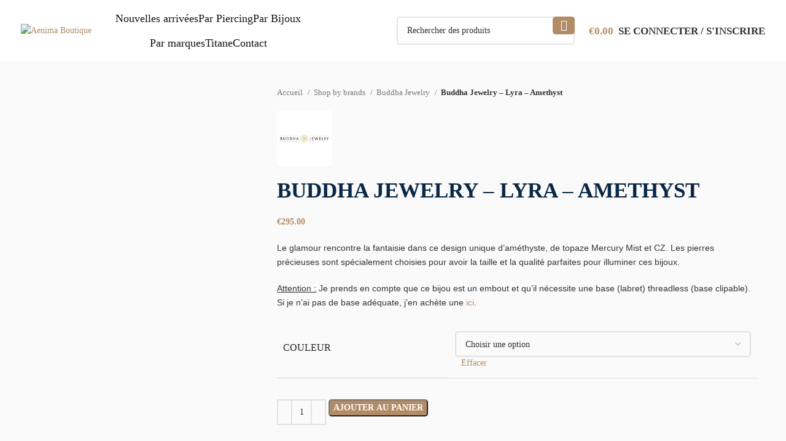

--- FILE ---
content_type: text/html; charset=UTF-8
request_url: https://aenima-piercing-boutique.com/produit/buddha-jewelry-lyra-amethyste/
body_size: 55506
content:
<!DOCTYPE html>
<html lang="fr-FR" prefix="og: https://ogp.me/ns#">
<head>
	<meta charset="UTF-8">
	<link rel="profile" href="https://gmpg.org/xfn/11">
	<link rel="pingback" href="https://aenima-piercing-boutique.com/xmlrpc.php">

	
            <script data-no-defer="1" data-ezscrex="false" data-cfasync="false" data-pagespeed-no-defer data-cookieconsent="ignore">
                var ctPublicFunctions = {"_ajax_nonce":"99843cb9d4","_rest_nonce":"918ef10806","_ajax_url":"\/wp-admin\/admin-ajax.php","_rest_url":"https:\/\/aenima-piercing-boutique.com\/wp-json\/","data__cookies_type":"none","data__ajax_type":"rest","data__bot_detector_enabled":"1","data__frontend_data_log_enabled":1,"cookiePrefix":"","wprocket_detected":false,"host_url":"aenima-piercing-boutique.com","text__ee_click_to_select":"Click to select the whole data","text__ee_original_email":"The complete one is","text__ee_got_it":"Got it","text__ee_blocked":"Blocked","text__ee_cannot_connect":"Cannot connect","text__ee_cannot_decode":"Can not decode email. Unknown reason","text__ee_email_decoder":"CleanTalk email decoder","text__ee_wait_for_decoding":"The magic is on the way!","text__ee_decoding_process":"Please wait a few seconds while we decode the contact data."}
            </script>
        
            <script data-no-defer="1" data-ezscrex="false" data-cfasync="false" data-pagespeed-no-defer data-cookieconsent="ignore">
                var ctPublic = {"_ajax_nonce":"99843cb9d4","settings__forms__check_internal":"0","settings__forms__check_external":"0","settings__forms__force_protection":0,"settings__forms__search_test":"1","settings__data__bot_detector_enabled":"1","settings__sfw__anti_crawler":0,"blog_home":"https:\/\/aenima-piercing-boutique.com\/","pixel__setting":"3","pixel__enabled":false,"pixel__url":null,"data__email_check_before_post":"1","data__email_check_exist_post":0,"data__cookies_type":"none","data__key_is_ok":true,"data__visible_fields_required":true,"wl_brandname":"Anti-Spam by CleanTalk","wl_brandname_short":"CleanTalk","ct_checkjs_key":207164985,"emailEncoderPassKey":"2d057b46b0fb9c913305ee2a00c6139a","bot_detector_forms_excluded":"W10=","advancedCacheExists":false,"varnishCacheExists":false,"wc_ajax_add_to_cart":true}
            </script>
        
<!-- Google Tag Manager for WordPress by gtm4wp.com -->
<script data-cfasync="false" data-pagespeed-no-defer>
	var gtm4wp_datalayer_name = "dataLayer";
	var dataLayer = dataLayer || [];
	const gtm4wp_use_sku_instead = false;
	const gtm4wp_currency = 'EUR';
	const gtm4wp_product_per_impression = 10;
	const gtm4wp_clear_ecommerce = false;
	const gtm4wp_datalayer_max_timeout = 2000;
</script>
<!-- End Google Tag Manager for WordPress by gtm4wp.com -->
<!-- Optimisation des moteurs de recherche par Rank Math PRO - https://rankmath.com/ -->
<title>Buddha Jewelry - Lyra - Amethyst - Aenima Boutique</title>
<meta name="description" content="Le glamour rencontre la fantaisie dans ce design unique d&#039;améthyste, de topaze Mercury Mist et CZ. Les pierres précieuses sont spécialement choisies pour avoir la taille et la qualité parfaites pour illuminer ces bijoux. Attention : Je prends en compte que ce bijou est un embout et qu&#039;il nécessite une base (labret) threadless (base clipable). Si je n&#039;ai pas de base adéquate, j&#039;en achète une ici."/>
<meta name="robots" content="index, follow, max-snippet:-1, max-video-preview:-1, max-image-preview:large"/>
<link rel="canonical" href="https://aenima-piercing-boutique.com/produit/buddha-jewelry-lyra-amethyste/" />
<meta property="og:locale" content="fr_FR" />
<meta property="og:type" content="product" />
<meta property="og:title" content="Buddha Jewelry - Lyra - Amethyst - Aenima Boutique" />
<meta property="og:description" content="Le glamour rencontre la fantaisie dans ce design unique d&#039;améthyste, de topaze Mercury Mist et CZ. Les pierres précieuses sont spécialement choisies pour avoir la taille et la qualité parfaites pour illuminer ces bijoux. Attention : Je prends en compte que ce bijou est un embout et qu&#039;il nécessite une base (labret) threadless (base clipable). Si je n&#039;ai pas de base adéquate, j&#039;en achète une ici." />
<meta property="og:url" content="https://aenima-piercing-boutique.com/produit/buddha-jewelry-lyra-amethyste/" />
<meta property="og:site_name" content="Aenima Boutique" />
<meta property="og:updated_time" content="2025-04-10T16:14:24+00:00" />
<meta property="og:image" content="https://aenima-piercing-boutique.com/wp-content/uploads/2023/07/LyraAmethyst_1799x1799.png" />
<meta property="og:image:secure_url" content="https://aenima-piercing-boutique.com/wp-content/uploads/2023/07/LyraAmethyst_1799x1799.png" />
<meta property="og:image:width" content="1799" />
<meta property="og:image:height" content="1799" />
<meta property="og:image:alt" content="Buddha Jewelry &#8211; Lyra &#8211; Amethyst" />
<meta property="og:image:type" content="image/png" />
<meta property="product:availability" content="instock" />
<meta name="twitter:card" content="summary_large_image" />
<meta name="twitter:title" content="Buddha Jewelry - Lyra - Amethyst - Aenima Boutique" />
<meta name="twitter:description" content="Le glamour rencontre la fantaisie dans ce design unique d&#039;améthyste, de topaze Mercury Mist et CZ. Les pierres précieuses sont spécialement choisies pour avoir la taille et la qualité parfaites pour illuminer ces bijoux. Attention : Je prends en compte que ce bijou est un embout et qu&#039;il nécessite une base (labret) threadless (base clipable). Si je n&#039;ai pas de base adéquate, j&#039;en achète une ici." />
<meta name="twitter:image" content="https://aenima-piercing-boutique.com/wp-content/uploads/2023/07/LyraAmethyst_1799x1799.png" />
<meta name="twitter:label1" content="Prix" />
<meta name="twitter:data1" content="&euro;295.00" />
<meta name="twitter:label2" content="Disponibilité" />
<meta name="twitter:data2" content="En stock" />
<script type="application/ld+json" class="rank-math-schema-pro">{"@context":"https://schema.org","@graph":[{"@type":"Organization","@id":"https://aenima-piercing-boutique.com/#organization","name":"Aenima Boutique","url":"https://aenima-piercing-boutique.com","logo":{"@type":"ImageObject","@id":"https://aenima-piercing-boutique.com/#logo","url":"https://aenima-piercing-boutique.com/wp-content/uploads/2023/09/afghan-pear-wg-rhodolite.jpg","contentUrl":"https://aenima-piercing-boutique.com/wp-content/uploads/2023/09/afghan-pear-wg-rhodolite.jpg","caption":"Aenima Boutique","inLanguage":"fr-FR","width":"1000","height":"714"}},{"@type":"WebSite","@id":"https://aenima-piercing-boutique.com/#website","url":"https://aenima-piercing-boutique.com","name":"Aenima Boutique","publisher":{"@id":"https://aenima-piercing-boutique.com/#organization"},"inLanguage":"fr-FR"},{"@type":"ImageObject","@id":"https://aenima-piercing-boutique.com/wp-content/uploads/2023/07/LyraAmethyst_1799x1799.png","url":"https://aenima-piercing-boutique.com/wp-content/uploads/2023/07/LyraAmethyst_1799x1799.png","width":"1799","height":"1799","inLanguage":"fr-FR"},{"@type":"ItemPage","@id":"https://aenima-piercing-boutique.com/produit/buddha-jewelry-lyra-amethyste/#webpage","url":"https://aenima-piercing-boutique.com/produit/buddha-jewelry-lyra-amethyste/","name":"Buddha Jewelry - Lyra - Amethyst - Aenima Boutique","datePublished":"2023-07-12T19:27:38+00:00","dateModified":"2025-04-10T16:14:24+00:00","isPartOf":{"@id":"https://aenima-piercing-boutique.com/#website"},"primaryImageOfPage":{"@id":"https://aenima-piercing-boutique.com/wp-content/uploads/2023/07/LyraAmethyst_1799x1799.png"},"inLanguage":"fr-FR"},{"@type":"Product","name":"Buddha Jewelry - Lyra - Amethyst - Aenima Boutique","description":"Le glamour rencontre la fantaisie dans ce design unique d'am\u00e9thyste, de topaze Mercury Mist et CZ. Les pierres pr\u00e9cieuses sont sp\u00e9cialement choisies pour avoir la taille et la qualit\u00e9 parfaites pour illuminer ces bijoux. Attention : Je prends en compte que ce bijou est un embout et qu'il n\u00e9cessite une base (labret) threadless (base clipable). Si je n'ai pas de base ad\u00e9quate, j'en ach\u00e8te une ici.","category":"Shop by brands","mainEntityOfPage":{"@id":"https://aenima-piercing-boutique.com/produit/buddha-jewelry-lyra-amethyste/#webpage"},"image":[{"@type":"ImageObject","url":"https://aenima-piercing-boutique.com/wp-content/uploads/2023/07/LyraAmethyst_1799x1799.png","height":"1799","width":"1799"}],"offers":{"@type":"Offer","price":"295.00","priceValidUntil":"2027-12-31","priceSpecification":{"price":"295.00","priceCurrency":"EUR","valueAddedTaxIncluded":"true"},"priceCurrency":"EUR","availability":"http://schema.org/InStock","seller":{"@type":"Organization","@id":"https://aenima-piercing-boutique.com/","name":"Aenima Boutique","url":"https://aenima-piercing-boutique.com","logo":"https://aenima-piercing-boutique.com/wp-content/uploads/2023/09/afghan-pear-wg-rhodolite.jpg"},"url":"https://aenima-piercing-boutique.com/produit/buddha-jewelry-lyra-amethyste/"},"additionalProperty":[{"@type":"PropertyValue","name":"pa_marque","value":"Buddha Jewelry"}],"@id":"https://aenima-piercing-boutique.com/produit/buddha-jewelry-lyra-amethyste/#richSnippet"}]}</script>
<!-- /Extension Rank Math WordPress SEO -->

<link rel='dns-prefetch' href='//static.klaviyo.com' />
<link rel='dns-prefetch' href='//fd.cleantalk.org' />
<link rel="alternate" type="application/rss+xml" title="Aenima Boutique &raquo; Flux" href="https://aenima-piercing-boutique.com/feed/" />
<link rel="alternate" type="application/rss+xml" title="Aenima Boutique &raquo; Flux des commentaires" href="https://aenima-piercing-boutique.com/comments/feed/" />
<link rel="alternate" title="oEmbed (JSON)" type="application/json+oembed" href="https://aenima-piercing-boutique.com/wp-json/oembed/1.0/embed?url=https%3A%2F%2Faenima-piercing-boutique.com%2Fproduit%2Fbuddha-jewelry-lyra-amethyste%2F" />
<link rel="alternate" title="oEmbed (XML)" type="text/xml+oembed" href="https://aenima-piercing-boutique.com/wp-json/oembed/1.0/embed?url=https%3A%2F%2Faenima-piercing-boutique.com%2Fproduit%2Fbuddha-jewelry-lyra-amethyste%2F&#038;format=xml" />
<style id='wp-img-auto-sizes-contain-inline-css' type='text/css'>
img:is([sizes=auto i],[sizes^="auto," i]){contain-intrinsic-size:3000px 1500px}
/*# sourceURL=wp-img-auto-sizes-contain-inline-css */
</style>
<link rel='stylesheet' id='wp-block-library-css' href='https://aenima-piercing-boutique.com/wp-includes/css/dist/block-library/style.min.css?ver=6.9' type='text/css' media='all' />
<link rel='stylesheet' id='wc-blocks-style-css' href='https://aenima-piercing-boutique.com/wp-content/plugins/woocommerce/assets/client/blocks/wc-blocks.css?ver=wc-10.3.6' type='text/css' media='all' />
<style id='global-styles-inline-css' type='text/css'>
:root{--wp--preset--aspect-ratio--square: 1;--wp--preset--aspect-ratio--4-3: 4/3;--wp--preset--aspect-ratio--3-4: 3/4;--wp--preset--aspect-ratio--3-2: 3/2;--wp--preset--aspect-ratio--2-3: 2/3;--wp--preset--aspect-ratio--16-9: 16/9;--wp--preset--aspect-ratio--9-16: 9/16;--wp--preset--color--black: #000000;--wp--preset--color--cyan-bluish-gray: #abb8c3;--wp--preset--color--white: #ffffff;--wp--preset--color--pale-pink: #f78da7;--wp--preset--color--vivid-red: #cf2e2e;--wp--preset--color--luminous-vivid-orange: #ff6900;--wp--preset--color--luminous-vivid-amber: #fcb900;--wp--preset--color--light-green-cyan: #7bdcb5;--wp--preset--color--vivid-green-cyan: #00d084;--wp--preset--color--pale-cyan-blue: #8ed1fc;--wp--preset--color--vivid-cyan-blue: #0693e3;--wp--preset--color--vivid-purple: #9b51e0;--wp--preset--gradient--vivid-cyan-blue-to-vivid-purple: linear-gradient(135deg,rgb(6,147,227) 0%,rgb(155,81,224) 100%);--wp--preset--gradient--light-green-cyan-to-vivid-green-cyan: linear-gradient(135deg,rgb(122,220,180) 0%,rgb(0,208,130) 100%);--wp--preset--gradient--luminous-vivid-amber-to-luminous-vivid-orange: linear-gradient(135deg,rgb(252,185,0) 0%,rgb(255,105,0) 100%);--wp--preset--gradient--luminous-vivid-orange-to-vivid-red: linear-gradient(135deg,rgb(255,105,0) 0%,rgb(207,46,46) 100%);--wp--preset--gradient--very-light-gray-to-cyan-bluish-gray: linear-gradient(135deg,rgb(238,238,238) 0%,rgb(169,184,195) 100%);--wp--preset--gradient--cool-to-warm-spectrum: linear-gradient(135deg,rgb(74,234,220) 0%,rgb(151,120,209) 20%,rgb(207,42,186) 40%,rgb(238,44,130) 60%,rgb(251,105,98) 80%,rgb(254,248,76) 100%);--wp--preset--gradient--blush-light-purple: linear-gradient(135deg,rgb(255,206,236) 0%,rgb(152,150,240) 100%);--wp--preset--gradient--blush-bordeaux: linear-gradient(135deg,rgb(254,205,165) 0%,rgb(254,45,45) 50%,rgb(107,0,62) 100%);--wp--preset--gradient--luminous-dusk: linear-gradient(135deg,rgb(255,203,112) 0%,rgb(199,81,192) 50%,rgb(65,88,208) 100%);--wp--preset--gradient--pale-ocean: linear-gradient(135deg,rgb(255,245,203) 0%,rgb(182,227,212) 50%,rgb(51,167,181) 100%);--wp--preset--gradient--electric-grass: linear-gradient(135deg,rgb(202,248,128) 0%,rgb(113,206,126) 100%);--wp--preset--gradient--midnight: linear-gradient(135deg,rgb(2,3,129) 0%,rgb(40,116,252) 100%);--wp--preset--font-size--small: 13px;--wp--preset--font-size--medium: 20px;--wp--preset--font-size--large: 36px;--wp--preset--font-size--x-large: 42px;--wp--preset--spacing--20: 0.44rem;--wp--preset--spacing--30: 0.67rem;--wp--preset--spacing--40: 1rem;--wp--preset--spacing--50: 1.5rem;--wp--preset--spacing--60: 2.25rem;--wp--preset--spacing--70: 3.38rem;--wp--preset--spacing--80: 5.06rem;--wp--preset--shadow--natural: 6px 6px 9px rgba(0, 0, 0, 0.2);--wp--preset--shadow--deep: 12px 12px 50px rgba(0, 0, 0, 0.4);--wp--preset--shadow--sharp: 6px 6px 0px rgba(0, 0, 0, 0.2);--wp--preset--shadow--outlined: 6px 6px 0px -3px rgb(255, 255, 255), 6px 6px rgb(0, 0, 0);--wp--preset--shadow--crisp: 6px 6px 0px rgb(0, 0, 0);}:where(.is-layout-flex){gap: 0.5em;}:where(.is-layout-grid){gap: 0.5em;}body .is-layout-flex{display: flex;}.is-layout-flex{flex-wrap: wrap;align-items: center;}.is-layout-flex > :is(*, div){margin: 0;}body .is-layout-grid{display: grid;}.is-layout-grid > :is(*, div){margin: 0;}:where(.wp-block-columns.is-layout-flex){gap: 2em;}:where(.wp-block-columns.is-layout-grid){gap: 2em;}:where(.wp-block-post-template.is-layout-flex){gap: 1.25em;}:where(.wp-block-post-template.is-layout-grid){gap: 1.25em;}.has-black-color{color: var(--wp--preset--color--black) !important;}.has-cyan-bluish-gray-color{color: var(--wp--preset--color--cyan-bluish-gray) !important;}.has-white-color{color: var(--wp--preset--color--white) !important;}.has-pale-pink-color{color: var(--wp--preset--color--pale-pink) !important;}.has-vivid-red-color{color: var(--wp--preset--color--vivid-red) !important;}.has-luminous-vivid-orange-color{color: var(--wp--preset--color--luminous-vivid-orange) !important;}.has-luminous-vivid-amber-color{color: var(--wp--preset--color--luminous-vivid-amber) !important;}.has-light-green-cyan-color{color: var(--wp--preset--color--light-green-cyan) !important;}.has-vivid-green-cyan-color{color: var(--wp--preset--color--vivid-green-cyan) !important;}.has-pale-cyan-blue-color{color: var(--wp--preset--color--pale-cyan-blue) !important;}.has-vivid-cyan-blue-color{color: var(--wp--preset--color--vivid-cyan-blue) !important;}.has-vivid-purple-color{color: var(--wp--preset--color--vivid-purple) !important;}.has-black-background-color{background-color: var(--wp--preset--color--black) !important;}.has-cyan-bluish-gray-background-color{background-color: var(--wp--preset--color--cyan-bluish-gray) !important;}.has-white-background-color{background-color: var(--wp--preset--color--white) !important;}.has-pale-pink-background-color{background-color: var(--wp--preset--color--pale-pink) !important;}.has-vivid-red-background-color{background-color: var(--wp--preset--color--vivid-red) !important;}.has-luminous-vivid-orange-background-color{background-color: var(--wp--preset--color--luminous-vivid-orange) !important;}.has-luminous-vivid-amber-background-color{background-color: var(--wp--preset--color--luminous-vivid-amber) !important;}.has-light-green-cyan-background-color{background-color: var(--wp--preset--color--light-green-cyan) !important;}.has-vivid-green-cyan-background-color{background-color: var(--wp--preset--color--vivid-green-cyan) !important;}.has-pale-cyan-blue-background-color{background-color: var(--wp--preset--color--pale-cyan-blue) !important;}.has-vivid-cyan-blue-background-color{background-color: var(--wp--preset--color--vivid-cyan-blue) !important;}.has-vivid-purple-background-color{background-color: var(--wp--preset--color--vivid-purple) !important;}.has-black-border-color{border-color: var(--wp--preset--color--black) !important;}.has-cyan-bluish-gray-border-color{border-color: var(--wp--preset--color--cyan-bluish-gray) !important;}.has-white-border-color{border-color: var(--wp--preset--color--white) !important;}.has-pale-pink-border-color{border-color: var(--wp--preset--color--pale-pink) !important;}.has-vivid-red-border-color{border-color: var(--wp--preset--color--vivid-red) !important;}.has-luminous-vivid-orange-border-color{border-color: var(--wp--preset--color--luminous-vivid-orange) !important;}.has-luminous-vivid-amber-border-color{border-color: var(--wp--preset--color--luminous-vivid-amber) !important;}.has-light-green-cyan-border-color{border-color: var(--wp--preset--color--light-green-cyan) !important;}.has-vivid-green-cyan-border-color{border-color: var(--wp--preset--color--vivid-green-cyan) !important;}.has-pale-cyan-blue-border-color{border-color: var(--wp--preset--color--pale-cyan-blue) !important;}.has-vivid-cyan-blue-border-color{border-color: var(--wp--preset--color--vivid-cyan-blue) !important;}.has-vivid-purple-border-color{border-color: var(--wp--preset--color--vivid-purple) !important;}.has-vivid-cyan-blue-to-vivid-purple-gradient-background{background: var(--wp--preset--gradient--vivid-cyan-blue-to-vivid-purple) !important;}.has-light-green-cyan-to-vivid-green-cyan-gradient-background{background: var(--wp--preset--gradient--light-green-cyan-to-vivid-green-cyan) !important;}.has-luminous-vivid-amber-to-luminous-vivid-orange-gradient-background{background: var(--wp--preset--gradient--luminous-vivid-amber-to-luminous-vivid-orange) !important;}.has-luminous-vivid-orange-to-vivid-red-gradient-background{background: var(--wp--preset--gradient--luminous-vivid-orange-to-vivid-red) !important;}.has-very-light-gray-to-cyan-bluish-gray-gradient-background{background: var(--wp--preset--gradient--very-light-gray-to-cyan-bluish-gray) !important;}.has-cool-to-warm-spectrum-gradient-background{background: var(--wp--preset--gradient--cool-to-warm-spectrum) !important;}.has-blush-light-purple-gradient-background{background: var(--wp--preset--gradient--blush-light-purple) !important;}.has-blush-bordeaux-gradient-background{background: var(--wp--preset--gradient--blush-bordeaux) !important;}.has-luminous-dusk-gradient-background{background: var(--wp--preset--gradient--luminous-dusk) !important;}.has-pale-ocean-gradient-background{background: var(--wp--preset--gradient--pale-ocean) !important;}.has-electric-grass-gradient-background{background: var(--wp--preset--gradient--electric-grass) !important;}.has-midnight-gradient-background{background: var(--wp--preset--gradient--midnight) !important;}.has-small-font-size{font-size: var(--wp--preset--font-size--small) !important;}.has-medium-font-size{font-size: var(--wp--preset--font-size--medium) !important;}.has-large-font-size{font-size: var(--wp--preset--font-size--large) !important;}.has-x-large-font-size{font-size: var(--wp--preset--font-size--x-large) !important;}
/*# sourceURL=global-styles-inline-css */
</style>

<style id='classic-theme-styles-inline-css' type='text/css'>
/*! This file is auto-generated */
.wp-block-button__link{color:#fff;background-color:#32373c;border-radius:9999px;box-shadow:none;text-decoration:none;padding:calc(.667em + 2px) calc(1.333em + 2px);font-size:1.125em}.wp-block-file__button{background:#32373c;color:#fff;text-decoration:none}
/*# sourceURL=/wp-includes/css/classic-themes.min.css */
</style>
<link rel='stylesheet' id='cleantalk-public-css-css' href='https://aenima-piercing-boutique.com/wp-content/plugins/cleantalk-spam-protect/css/cleantalk-public.min.css?ver=6.68_1763067708' type='text/css' media='all' />
<link rel='stylesheet' id='cleantalk-email-decoder-css-css' href='https://aenima-piercing-boutique.com/wp-content/plugins/cleantalk-spam-protect/css/cleantalk-email-decoder.min.css?ver=6.68_1763067708' type='text/css' media='all' />
<link rel='stylesheet' id='formcraft-common-css' href='https://aenima-piercing-boutique.com/wp-content/plugins/formcraft3/dist/formcraft-common.css?ver=3.9.9' type='text/css' media='all' />
<link rel='stylesheet' id='formcraft-form-css' href='https://aenima-piercing-boutique.com/wp-content/plugins/formcraft3/dist/form.css?ver=3.9.9' type='text/css' media='all' />
<link rel='stylesheet' id='widgetopts-styles-css' href='https://aenima-piercing-boutique.com/wp-content/plugins/widget-options/assets/css/widget-options.css?ver=4.1.3' type='text/css' media='all' />
<style id='woocommerce-inline-inline-css' type='text/css'>
.woocommerce form .form-row .required { visibility: visible; }
/*# sourceURL=woocommerce-inline-inline-css */
</style>
<link rel='stylesheet' id='wc-bis-css-css' href='https://aenima-piercing-boutique.com/wp-content/plugins/woocommerce-back-in-stock-notifications/assets/css/frontend/woocommerce.css?ver=1.6.7' type='text/css' media='all' />
<link rel='stylesheet' id='gateway-css' href='https://aenima-piercing-boutique.com/wp-content/plugins/woocommerce-paypal-payments/modules/ppcp-button/assets/css/gateway.css?ver=3.3.0' type='text/css' media='all' />
<link rel='stylesheet' id='brands-styles-css' href='https://aenima-piercing-boutique.com/wp-content/plugins/woocommerce/assets/css/brands.css?ver=10.3.6' type='text/css' media='all' />
<link rel='stylesheet' id='wc-ppcp-applepay-css' href='https://aenima-piercing-boutique.com/wp-content/plugins/woocommerce-paypal-payments/modules/ppcp-applepay/assets/css/styles.css?ver=3.3.0' type='text/css' media='all' />
<link rel='stylesheet' id='wc-ppcp-googlepay-css' href='https://aenima-piercing-boutique.com/wp-content/plugins/woocommerce-paypal-payments/modules/ppcp-googlepay/assets/css/styles.css?ver=3.3.0' type='text/css' media='all' />
<link rel='stylesheet' id='dashicons-css' href='https://aenima-piercing-boutique.com/wp-includes/css/dashicons.min.css?ver=6.9' type='text/css' media='all' />
<link rel='stylesheet' id='elementor-frontend-css' href='https://aenima-piercing-boutique.com/wp-content/plugins/elementor/assets/css/frontend.min.css?ver=3.33.2' type='text/css' media='all' />
<link rel='stylesheet' id='eael-general-css' href='https://aenima-piercing-boutique.com/wp-content/plugins/essential-addons-for-elementor-lite/assets/front-end/css/view/general.min.css?ver=6.5.3' type='text/css' media='all' />
<link rel='stylesheet' id='sib-front-css-css' href='https://aenima-piercing-boutique.com/wp-content/plugins/mailin/css/mailin-front.css?ver=6.9' type='text/css' media='all' />
<link rel='stylesheet' id='elementor-icons-css' href='https://aenima-piercing-boutique.com/wp-content/plugins/elementor/assets/lib/eicons/css/elementor-icons.min.css?ver=5.44.0' type='text/css' media='all' />
<link rel='stylesheet' id='elementor-post-9-css' href='https://aenima-piercing-boutique.com/wp-content/uploads/elementor/css/post-9.css?ver=1768551254' type='text/css' media='all' />
<link rel='stylesheet' id='bootstrap-css' href='https://aenima-piercing-boutique.com/wp-content/themes/woodmart/css/bootstrap-light.min.css?ver=7.3.0' type='text/css' media='all' />
<link rel='stylesheet' id='woodmart-style-css' href='https://aenima-piercing-boutique.com/wp-content/themes/woodmart/css/parts/base.min.css?ver=7.3.0' type='text/css' media='all' />
<link rel='stylesheet' id='wd-widget-product-cat-css' href='https://aenima-piercing-boutique.com/wp-content/themes/woodmart/css/parts/woo-widget-product-cat.min.css?ver=7.3.0' type='text/css' media='all' />
<link rel='stylesheet' id='wd-widget-slider-price-filter-css' href='https://aenima-piercing-boutique.com/wp-content/themes/woodmart/css/parts/woo-widget-slider-price-filter.min.css?ver=7.3.0' type='text/css' media='all' />
<link rel='stylesheet' id='wd-lazy-loading-css' href='https://aenima-piercing-boutique.com/wp-content/themes/woodmart/css/parts/opt-lazy-load.min.css?ver=7.3.0' type='text/css' media='all' />
<link rel='stylesheet' id='wd-wp-gutenberg-css' href='https://aenima-piercing-boutique.com/wp-content/themes/woodmart/css/parts/wp-gutenberg.min.css?ver=7.3.0' type='text/css' media='all' />
<link rel='stylesheet' id='wd-revolution-slider-css' href='https://aenima-piercing-boutique.com/wp-content/themes/woodmart/css/parts/int-rev-slider.min.css?ver=7.3.0' type='text/css' media='all' />
<link rel='stylesheet' id='wd-woo-stripe-css' href='https://aenima-piercing-boutique.com/wp-content/themes/woodmart/css/parts/int-woo-stripe.min.css?ver=7.3.0' type='text/css' media='all' />
<link rel='stylesheet' id='wd-woo-payments-css' href='https://aenima-piercing-boutique.com/wp-content/themes/woodmart/css/parts/int-woo-payments.min.css?ver=7.3.0' type='text/css' media='all' />
<link rel='stylesheet' id='wd-woo-paypal-payments-css' href='https://aenima-piercing-boutique.com/wp-content/themes/woodmart/css/parts/int-woo-paypal-payments.min.css?ver=7.3.0' type='text/css' media='all' />
<link rel='stylesheet' id='wd-elementor-base-css' href='https://aenima-piercing-boutique.com/wp-content/themes/woodmart/css/parts/int-elem-base.min.css?ver=7.3.0' type='text/css' media='all' />
<link rel='stylesheet' id='wd-elementor-pro-base-css' href='https://aenima-piercing-boutique.com/wp-content/themes/woodmart/css/parts/int-elementor-pro.min.css?ver=7.3.0' type='text/css' media='all' />
<link rel='stylesheet' id='wd-woocommerce-base-css' href='https://aenima-piercing-boutique.com/wp-content/themes/woodmart/css/parts/woocommerce-base.min.css?ver=7.3.0' type='text/css' media='all' />
<link rel='stylesheet' id='wd-mod-star-rating-css' href='https://aenima-piercing-boutique.com/wp-content/themes/woodmart/css/parts/mod-star-rating.min.css?ver=7.3.0' type='text/css' media='all' />
<link rel='stylesheet' id='wd-woo-el-track-order-css' href='https://aenima-piercing-boutique.com/wp-content/themes/woodmart/css/parts/woo-el-track-order.min.css?ver=7.3.0' type='text/css' media='all' />
<link rel='stylesheet' id='wd-woo-gutenberg-css' href='https://aenima-piercing-boutique.com/wp-content/themes/woodmart/css/parts/woo-gutenberg.min.css?ver=7.3.0' type='text/css' media='all' />
<link rel='stylesheet' id='wd-woo-mod-quantity-css' href='https://aenima-piercing-boutique.com/wp-content/themes/woodmart/css/parts/woo-mod-quantity.min.css?ver=7.3.0' type='text/css' media='all' />
<link rel='stylesheet' id='wd-woo-single-prod-el-base-css' href='https://aenima-piercing-boutique.com/wp-content/themes/woodmart/css/parts/woo-single-prod-el-base.min.css?ver=7.3.0' type='text/css' media='all' />
<link rel='stylesheet' id='wd-woo-mod-stock-status-css' href='https://aenima-piercing-boutique.com/wp-content/themes/woodmart/css/parts/woo-mod-stock-status.min.css?ver=7.3.0' type='text/css' media='all' />
<link rel='stylesheet' id='wd-woo-opt-hide-larger-price-css' href='https://aenima-piercing-boutique.com/wp-content/themes/woodmart/css/parts/woo-opt-hide-larger-price.min.css?ver=7.3.0' type='text/css' media='all' />
<link rel='stylesheet' id='wd-woo-mod-shop-attributes-css' href='https://aenima-piercing-boutique.com/wp-content/themes/woodmart/css/parts/woo-mod-shop-attributes.min.css?ver=7.3.0' type='text/css' media='all' />
<link rel='stylesheet' id='child-style-css' href='https://aenima-piercing-boutique.com/wp-content/themes/woodmart-child/style.css?ver=7.3.0' type='text/css' media='all' />
<link rel='stylesheet' id='wd-header-base-css' href='https://aenima-piercing-boutique.com/wp-content/themes/woodmart/css/parts/header-base.min.css?ver=7.3.0' type='text/css' media='all' />
<link rel='stylesheet' id='wd-mod-tools-css' href='https://aenima-piercing-boutique.com/wp-content/themes/woodmart/css/parts/mod-tools.min.css?ver=7.3.0' type='text/css' media='all' />
<link rel='stylesheet' id='wd-header-elements-base-css' href='https://aenima-piercing-boutique.com/wp-content/themes/woodmart/css/parts/header-el-base.min.css?ver=7.3.0' type='text/css' media='all' />
<link rel='stylesheet' id='wd-header-search-css' href='https://aenima-piercing-boutique.com/wp-content/themes/woodmart/css/parts/header-el-search.min.css?ver=7.3.0' type='text/css' media='all' />
<link rel='stylesheet' id='wd-header-search-form-css' href='https://aenima-piercing-boutique.com/wp-content/themes/woodmart/css/parts/header-el-search-form.min.css?ver=7.3.0' type='text/css' media='all' />
<link rel='stylesheet' id='wd-wd-search-results-css' href='https://aenima-piercing-boutique.com/wp-content/themes/woodmart/css/parts/wd-search-results.min.css?ver=7.3.0' type='text/css' media='all' />
<link rel='stylesheet' id='wd-wd-search-form-css' href='https://aenima-piercing-boutique.com/wp-content/themes/woodmart/css/parts/wd-search-form.min.css?ver=7.3.0' type='text/css' media='all' />
<link rel='stylesheet' id='wd-header-cart-css' href='https://aenima-piercing-boutique.com/wp-content/themes/woodmart/css/parts/header-el-cart.min.css?ver=7.3.0' type='text/css' media='all' />
<link rel='stylesheet' id='wd-widget-shopping-cart-css' href='https://aenima-piercing-boutique.com/wp-content/themes/woodmart/css/parts/woo-widget-shopping-cart.min.css?ver=7.3.0' type='text/css' media='all' />
<link rel='stylesheet' id='wd-widget-product-list-css' href='https://aenima-piercing-boutique.com/wp-content/themes/woodmart/css/parts/woo-widget-product-list.min.css?ver=7.3.0' type='text/css' media='all' />
<link rel='stylesheet' id='wd-header-my-account-dropdown-css' href='https://aenima-piercing-boutique.com/wp-content/themes/woodmart/css/parts/header-el-my-account-dropdown.min.css?ver=7.3.0' type='text/css' media='all' />
<link rel='stylesheet' id='wd-woo-mod-login-form-css' href='https://aenima-piercing-boutique.com/wp-content/themes/woodmart/css/parts/woo-mod-login-form.min.css?ver=7.3.0' type='text/css' media='all' />
<link rel='stylesheet' id='wd-header-my-account-css' href='https://aenima-piercing-boutique.com/wp-content/themes/woodmart/css/parts/header-el-my-account.min.css?ver=7.3.0' type='text/css' media='all' />
<link rel='stylesheet' id='wd-social-icons-css' href='https://aenima-piercing-boutique.com/wp-content/themes/woodmart/css/parts/el-social-icons.min.css?ver=7.3.0' type='text/css' media='all' />
<link rel='stylesheet' id='wd-header-cart-side-css' href='https://aenima-piercing-boutique.com/wp-content/themes/woodmart/css/parts/header-el-cart-side.min.css?ver=7.3.0' type='text/css' media='all' />
<link rel='stylesheet' id='wd-page-title-css' href='https://aenima-piercing-boutique.com/wp-content/themes/woodmart/css/parts/page-title.min.css?ver=7.3.0' type='text/css' media='all' />
<link rel='stylesheet' id='wd-woo-single-prod-predefined-css' href='https://aenima-piercing-boutique.com/wp-content/themes/woodmart/css/parts/woo-single-prod-predefined.min.css?ver=7.3.0' type='text/css' media='all' />
<link rel='stylesheet' id='wd-woo-single-prod-and-quick-view-predefined-css' href='https://aenima-piercing-boutique.com/wp-content/themes/woodmart/css/parts/woo-single-prod-and-quick-view-predefined.min.css?ver=7.3.0' type='text/css' media='all' />
<link rel='stylesheet' id='wd-woo-single-prod-el-tabs-predefined-css' href='https://aenima-piercing-boutique.com/wp-content/themes/woodmart/css/parts/woo-single-prod-el-tabs-predefined.min.css?ver=7.3.0' type='text/css' media='all' />
<link rel='stylesheet' id='wd-woo-single-prod-opt-base-css' href='https://aenima-piercing-boutique.com/wp-content/themes/woodmart/css/parts/woo-single-prod-opt-base.min.css?ver=7.3.0' type='text/css' media='all' />
<link rel='stylesheet' id='wd-photoswipe-css' href='https://aenima-piercing-boutique.com/wp-content/themes/woodmart/css/parts/lib-photoswipe.min.css?ver=7.3.0' type='text/css' media='all' />
<link rel='stylesheet' id='wd-woo-single-prod-el-gallery-css' href='https://aenima-piercing-boutique.com/wp-content/themes/woodmart/css/parts/woo-single-prod-el-gallery.min.css?ver=7.3.0' type='text/css' media='all' />
<link rel='stylesheet' id='wd-owl-carousel-css' href='https://aenima-piercing-boutique.com/wp-content/themes/woodmart/css/parts/lib-owl-carousel.min.css?ver=7.3.0' type='text/css' media='all' />
<link rel='stylesheet' id='wd-woo-mod-variation-form-css' href='https://aenima-piercing-boutique.com/wp-content/themes/woodmart/css/parts/woo-mod-variation-form.min.css?ver=7.3.0' type='text/css' media='all' />
<link rel='stylesheet' id='wd-woo-mod-swatches-base-css' href='https://aenima-piercing-boutique.com/wp-content/themes/woodmart/css/parts/woo-mod-swatches-base.min.css?ver=7.3.0' type='text/css' media='all' />
<link rel='stylesheet' id='wd-woo-mod-variation-form-single-css' href='https://aenima-piercing-boutique.com/wp-content/themes/woodmart/css/parts/woo-mod-variation-form-single.min.css?ver=7.3.0' type='text/css' media='all' />
<link rel='stylesheet' id='wd-add-to-cart-popup-css' href='https://aenima-piercing-boutique.com/wp-content/themes/woodmart/css/parts/woo-opt-add-to-cart-popup.min.css?ver=7.3.0' type='text/css' media='all' />
<link rel='stylesheet' id='wd-mfp-popup-css' href='https://aenima-piercing-boutique.com/wp-content/themes/woodmart/css/parts/lib-magnific-popup.min.css?ver=7.3.0' type='text/css' media='all' />
<link rel='stylesheet' id='wd-woo-mod-swatches-style-2-css' href='https://aenima-piercing-boutique.com/wp-content/themes/woodmart/css/parts/woo-mod-swatches-style-2.min.css?ver=7.3.0' type='text/css' media='all' />
<link rel='stylesheet' id='wd-woo-mod-swatches-dis-3-css' href='https://aenima-piercing-boutique.com/wp-content/themes/woodmart/css/parts/woo-mod-swatches-dis-style-3.min.css?ver=7.3.0' type='text/css' media='all' />
<link rel='stylesheet' id='wd-accordion-css' href='https://aenima-piercing-boutique.com/wp-content/themes/woodmart/css/parts/el-accordion.min.css?ver=7.3.0' type='text/css' media='all' />
<link rel='stylesheet' id='wd-product-loop-css' href='https://aenima-piercing-boutique.com/wp-content/themes/woodmart/css/parts/woo-product-loop.min.css?ver=7.3.0' type='text/css' media='all' />
<link rel='stylesheet' id='wd-product-loop-tiled-css' href='https://aenima-piercing-boutique.com/wp-content/themes/woodmart/css/parts/woo-product-loop-tiled.min.css?ver=7.3.0' type='text/css' media='all' />
<link rel='stylesheet' id='wd-woo-opt-products-shadow-css' href='https://aenima-piercing-boutique.com/wp-content/themes/woodmart/css/parts/woo-opt-products-shadow.min.css?ver=7.3.0' type='text/css' media='all' />
<link rel='stylesheet' id='wd-woo-opt-stretch-cont-css' href='https://aenima-piercing-boutique.com/wp-content/themes/woodmart/css/parts/woo-opt-stretch-cont.min.css?ver=7.3.0' type='text/css' media='all' />
<link rel='stylesheet' id='wd-bordered-product-css' href='https://aenima-piercing-boutique.com/wp-content/themes/woodmart/css/parts/woo-opt-bordered-product.min.css?ver=7.3.0' type='text/css' media='all' />
<link rel='stylesheet' id='wd-woo-mod-product-labels-css' href='https://aenima-piercing-boutique.com/wp-content/themes/woodmart/css/parts/woo-mod-product-labels.min.css?ver=7.3.0' type='text/css' media='all' />
<link rel='stylesheet' id='wd-widget-collapse-css' href='https://aenima-piercing-boutique.com/wp-content/themes/woodmart/css/parts/opt-widget-collapse.min.css?ver=7.3.0' type='text/css' media='all' />
<link rel='stylesheet' id='wd-footer-base-css' href='https://aenima-piercing-boutique.com/wp-content/themes/woodmart/css/parts/footer-base.min.css?ver=7.3.0' type='text/css' media='all' />
<link rel='stylesheet' id='xts-style-header_452970-css' href='https://aenima-piercing-boutique.com/wp-content/uploads/2024/10/xts-header_452970-1729169557.css?ver=7.3.0' type='text/css' media='all' />
<link rel='stylesheet' id='xts-style-theme_settings_default-css' href='https://aenima-piercing-boutique.com/wp-content/uploads/2025/12/xts-theme_settings_default-1764585646.css?ver=7.3.0' type='text/css' media='all' />
<link rel='stylesheet' id='elementor-gf-local-opensans-css' href='https://aenima-piercing-boutique.com/wp-content/uploads/elementor/google-fonts/css/opensans.css?ver=1742464980' type='text/css' media='all' />
<link rel='stylesheet' id='elementor-gf-local-barlowsemicondensed-css' href='https://aenima-piercing-boutique.com/wp-content/uploads/elementor/google-fonts/css/barlowsemicondensed.css?ver=1742464983' type='text/css' media='all' />
<script type="text/javascript" src="https://aenima-piercing-boutique.com/wp-content/plugins/cleantalk-spam-protect/js/apbct-public-bundle.min.js?ver=6.68_1763067708" id="apbct-public-bundle.min-js-js"></script>
<script type="text/javascript" src="https://fd.cleantalk.org/ct-bot-detector-wrapper.js?ver=6.68" id="ct_bot_detector-js" defer="defer" data-wp-strategy="defer"></script>
<script type="text/javascript" src="https://aenima-piercing-boutique.com/wp-includes/js/jquery/jquery.min.js?ver=3.7.1" id="jquery-core-js"></script>
<script type="text/javascript" src="https://aenima-piercing-boutique.com/wp-includes/js/jquery/jquery-migrate.min.js?ver=3.4.1" id="jquery-migrate-js"></script>
<script type="text/javascript" src="https://aenima-piercing-boutique.com/wp-content/plugins/woocommerce/assets/js/jquery-blockui/jquery.blockUI.min.js?ver=2.7.0-wc.10.3.6" id="wc-jquery-blockui-js" defer="defer" data-wp-strategy="defer"></script>
<script type="text/javascript" id="wc-add-to-cart-js-extra">
/* <![CDATA[ */
var wc_add_to_cart_params = {"ajax_url":"/wp-admin/admin-ajax.php","wc_ajax_url":"/?wc-ajax=%%endpoint%%","i18n_view_cart":"Voir le panier","cart_url":"https://aenima-piercing-boutique.com/panier/","is_cart":"","cart_redirect_after_add":"no"};
//# sourceURL=wc-add-to-cart-js-extra
/* ]]> */
</script>
<script type="text/javascript" src="https://aenima-piercing-boutique.com/wp-content/plugins/woocommerce/assets/js/frontend/add-to-cart.min.js?ver=10.3.6" id="wc-add-to-cart-js" defer="defer" data-wp-strategy="defer"></script>
<script type="text/javascript" src="https://aenima-piercing-boutique.com/wp-content/plugins/woocommerce/assets/js/zoom/jquery.zoom.min.js?ver=1.7.21-wc.10.3.6" id="wc-zoom-js" defer="defer" data-wp-strategy="defer"></script>
<script type="text/javascript" id="wc-single-product-js-extra">
/* <![CDATA[ */
var wc_single_product_params = {"i18n_required_rating_text":"Veuillez s\u00e9lectionner une note","i18n_rating_options":["1\u00a0\u00e9toile sur 5","2\u00a0\u00e9toiles sur 5","3\u00a0\u00e9toiles sur 5","4\u00a0\u00e9toiles sur 5","5\u00a0\u00e9toiles sur 5"],"i18n_product_gallery_trigger_text":"Voir la galerie d\u2019images en plein \u00e9cran","review_rating_required":"yes","flexslider":{"rtl":false,"animation":"slide","smoothHeight":true,"directionNav":false,"controlNav":"thumbnails","slideshow":false,"animationSpeed":500,"animationLoop":false,"allowOneSlide":false},"zoom_enabled":"","zoom_options":[],"photoswipe_enabled":"","photoswipe_options":{"shareEl":false,"closeOnScroll":false,"history":false,"hideAnimationDuration":0,"showAnimationDuration":0},"flexslider_enabled":""};
//# sourceURL=wc-single-product-js-extra
/* ]]> */
</script>
<script type="text/javascript" src="https://aenima-piercing-boutique.com/wp-content/plugins/woocommerce/assets/js/frontend/single-product.min.js?ver=10.3.6" id="wc-single-product-js" defer="defer" data-wp-strategy="defer"></script>
<script type="text/javascript" src="https://aenima-piercing-boutique.com/wp-content/plugins/woocommerce/assets/js/js-cookie/js.cookie.min.js?ver=2.1.4-wc.10.3.6" id="wc-js-cookie-js" defer="defer" data-wp-strategy="defer"></script>
<script type="text/javascript" id="woocommerce-js-extra">
/* <![CDATA[ */
var woocommerce_params = {"ajax_url":"/wp-admin/admin-ajax.php","wc_ajax_url":"/?wc-ajax=%%endpoint%%","i18n_password_show":"Afficher le mot de passe","i18n_password_hide":"Masquer le mot de passe"};
//# sourceURL=woocommerce-js-extra
/* ]]> */
</script>
<script type="text/javascript" src="https://aenima-piercing-boutique.com/wp-content/plugins/woocommerce/assets/js/frontend/woocommerce.min.js?ver=10.3.6" id="woocommerce-js" defer="defer" data-wp-strategy="defer"></script>
<script type="text/javascript" id="WCPAY_ASSETS-js-extra">
/* <![CDATA[ */
var wcpayAssets = {"url":"https://aenima-piercing-boutique.com/wp-content/plugins/woocommerce-payments/dist/"};
//# sourceURL=WCPAY_ASSETS-js-extra
/* ]]> */
</script>
<script type="text/javascript" src="https://aenima-piercing-boutique.com/wp-content/themes/woodmart/js/libs/device.min.js?ver=7.3.0" id="wd-device-library-js"></script>
<script type="text/javascript" src="https://aenima-piercing-boutique.com/wp-content/themes/woodmart/js/scripts/global/scrollBar.min.js?ver=7.3.0" id="wd-scrollbar-js"></script>
<script type="text/javascript" id="wc-settings-dep-in-header-js-after">
/* <![CDATA[ */
console.warn( "Scripts that have a dependency on [wc-settings, wc-blocks-checkout] must be loaded in the footer, klaviyo-klaviyo-checkout-block-editor-script was registered to load in the header, but has been switched to load in the footer instead. See https://github.com/woocommerce/woocommerce-gutenberg-products-block/pull/5059" );
console.warn( "Scripts that have a dependency on [wc-settings, wc-blocks-checkout] must be loaded in the footer, klaviyo-klaviyo-checkout-block-view-script was registered to load in the header, but has been switched to load in the footer instead. See https://github.com/woocommerce/woocommerce-gutenberg-products-block/pull/5059" );
//# sourceURL=wc-settings-dep-in-header-js-after
/* ]]> */
</script>
<script type="text/javascript" id="sib-front-js-js-extra">
/* <![CDATA[ */
var sibErrMsg = {"invalidMail":"Veuillez entrer une adresse e-mail valide.","requiredField":"Veuillez compl\u00e9ter les champs obligatoires.","invalidDateFormat":"Veuillez entrer une date valide.","invalidSMSFormat":"Veuillez entrer une num\u00e9ro de t\u00e9l\u00e9phone valide."};
var ajax_sib_front_object = {"ajax_url":"https://aenima-piercing-boutique.com/wp-admin/admin-ajax.php","ajax_nonce":"01c1e3cca5","flag_url":"https://aenima-piercing-boutique.com/wp-content/plugins/mailin/img/flags/"};
//# sourceURL=sib-front-js-js-extra
/* ]]> */
</script>
<script type="text/javascript" src="https://aenima-piercing-boutique.com/wp-content/plugins/mailin/js/mailin-front.js?ver=1761913071" id="sib-front-js-js"></script>
<link rel="https://api.w.org/" href="https://aenima-piercing-boutique.com/wp-json/" /><link rel="alternate" title="JSON" type="application/json" href="https://aenima-piercing-boutique.com/wp-json/wp/v2/product/47320" /><link rel="EditURI" type="application/rsd+xml" title="RSD" href="https://aenima-piercing-boutique.com/xmlrpc.php?rsd" />
<meta name="generator" content="WordPress 6.9" />
<link rel='shortlink' href='https://aenima-piercing-boutique.com/?p=47320' />
<style id="essential-blocks-global-styles">
            :root {
                --eb-global-primary-color: #101828;
--eb-global-secondary-color: #475467;
--eb-global-tertiary-color: #98A2B3;
--eb-global-text-color: #475467;
--eb-global-heading-color: #1D2939;
--eb-global-link-color: #444CE7;
--eb-global-background-color: #F9FAFB;
--eb-global-button-text-color: #FFFFFF;
--eb-global-button-background-color: #101828;
--eb-gradient-primary-color: linear-gradient(90deg, hsla(259, 84%, 78%, 1) 0%, hsla(206, 67%, 75%, 1) 100%);
--eb-gradient-secondary-color: linear-gradient(90deg, hsla(18, 76%, 85%, 1) 0%, hsla(203, 69%, 84%, 1) 100%);
--eb-gradient-tertiary-color: linear-gradient(90deg, hsla(248, 21%, 15%, 1) 0%, hsla(250, 14%, 61%, 1) 100%);
--eb-gradient-background-color: linear-gradient(90deg, rgb(250, 250, 250) 0%, rgb(233, 233, 233) 49%, rgb(244, 243, 243) 100%);

                --eb-tablet-breakpoint: 1024px;
--eb-mobile-breakpoint: 767px;

            }
            
            
        </style>
<!-- Google Tag Manager for WordPress by gtm4wp.com -->
<!-- GTM Container placement set to automatic -->
<script data-cfasync="false" data-pagespeed-no-defer>
	var dataLayer_content = {"pagePostType":"product","pagePostType2":"single-product","pagePostAuthor":"admin","productRatingCounts":[],"productAverageRating":0,"productReviewCount":0,"productType":"variable","productIsVariable":1};
	dataLayer.push( dataLayer_content );
</script>
<script data-cfasync="false" data-pagespeed-no-defer>
(function(w,d,s,l,i){w[l]=w[l]||[];w[l].push({'gtm.start':
new Date().getTime(),event:'gtm.js'});var f=d.getElementsByTagName(s)[0],
j=d.createElement(s),dl=l!='dataLayer'?'&l='+l:'';j.async=true;j.src=
'//www.googletagmanager.com/gtm.js?id='+i+dl;f.parentNode.insertBefore(j,f);
})(window,document,'script','dataLayer','GTM-NDBKJL78');
</script>
<!-- End Google Tag Manager for WordPress by gtm4wp.com --><!-- Google site verification - Google for WooCommerce -->
<meta name="google-site-verification" content="FWSHmPnq_lauGg-OMS0-iTUXeJM0aFeieFuXh2ah4lE" />
					<meta name="viewport" content="width=device-width, initial-scale=1.0, maximum-scale=1.0, user-scalable=no">
										<noscript><style>.woocommerce-product-gallery{ opacity: 1 !important; }</style></noscript>
	<meta name="generator" content="Elementor 3.33.2; features: additional_custom_breakpoints; settings: css_print_method-external, google_font-enabled, font_display-auto">
			<style>
				.e-con.e-parent:nth-of-type(n+4):not(.e-lazyloaded):not(.e-no-lazyload),
				.e-con.e-parent:nth-of-type(n+4):not(.e-lazyloaded):not(.e-no-lazyload) * {
					background-image: none !important;
				}
				@media screen and (max-height: 1024px) {
					.e-con.e-parent:nth-of-type(n+3):not(.e-lazyloaded):not(.e-no-lazyload),
					.e-con.e-parent:nth-of-type(n+3):not(.e-lazyloaded):not(.e-no-lazyload) * {
						background-image: none !important;
					}
				}
				@media screen and (max-height: 640px) {
					.e-con.e-parent:nth-of-type(n+2):not(.e-lazyloaded):not(.e-no-lazyload),
					.e-con.e-parent:nth-of-type(n+2):not(.e-lazyloaded):not(.e-no-lazyload) * {
						background-image: none !important;
					}
				}
			</style>
			<meta name="generator" content="Powered by Slider Revolution 6.6.20 - responsive, Mobile-Friendly Slider Plugin for WordPress with comfortable drag and drop interface." />
<link rel="icon" href="https://aenima-piercing-boutique.com/wp-content/uploads/2023/04/cropped-cropped-Dionysus-32x32.jpg" sizes="32x32" />
<link rel="icon" href="https://aenima-piercing-boutique.com/wp-content/uploads/2023/04/cropped-cropped-Dionysus-192x192.jpg" sizes="192x192" />
<link rel="apple-touch-icon" href="https://aenima-piercing-boutique.com/wp-content/uploads/2023/04/cropped-cropped-Dionysus-180x180.jpg" />
<meta name="msapplication-TileImage" content="https://aenima-piercing-boutique.com/wp-content/uploads/2023/04/cropped-cropped-Dionysus-270x270.jpg" />
<script>function setREVStartSize(e){
			//window.requestAnimationFrame(function() {
				window.RSIW = window.RSIW===undefined ? window.innerWidth : window.RSIW;
				window.RSIH = window.RSIH===undefined ? window.innerHeight : window.RSIH;
				try {
					var pw = document.getElementById(e.c).parentNode.offsetWidth,
						newh;
					pw = pw===0 || isNaN(pw) || (e.l=="fullwidth" || e.layout=="fullwidth") ? window.RSIW : pw;
					e.tabw = e.tabw===undefined ? 0 : parseInt(e.tabw);
					e.thumbw = e.thumbw===undefined ? 0 : parseInt(e.thumbw);
					e.tabh = e.tabh===undefined ? 0 : parseInt(e.tabh);
					e.thumbh = e.thumbh===undefined ? 0 : parseInt(e.thumbh);
					e.tabhide = e.tabhide===undefined ? 0 : parseInt(e.tabhide);
					e.thumbhide = e.thumbhide===undefined ? 0 : parseInt(e.thumbhide);
					e.mh = e.mh===undefined || e.mh=="" || e.mh==="auto" ? 0 : parseInt(e.mh,0);
					if(e.layout==="fullscreen" || e.l==="fullscreen")
						newh = Math.max(e.mh,window.RSIH);
					else{
						e.gw = Array.isArray(e.gw) ? e.gw : [e.gw];
						for (var i in e.rl) if (e.gw[i]===undefined || e.gw[i]===0) e.gw[i] = e.gw[i-1];
						e.gh = e.el===undefined || e.el==="" || (Array.isArray(e.el) && e.el.length==0)? e.gh : e.el;
						e.gh = Array.isArray(e.gh) ? e.gh : [e.gh];
						for (var i in e.rl) if (e.gh[i]===undefined || e.gh[i]===0) e.gh[i] = e.gh[i-1];
											
						var nl = new Array(e.rl.length),
							ix = 0,
							sl;
						e.tabw = e.tabhide>=pw ? 0 : e.tabw;
						e.thumbw = e.thumbhide>=pw ? 0 : e.thumbw;
						e.tabh = e.tabhide>=pw ? 0 : e.tabh;
						e.thumbh = e.thumbhide>=pw ? 0 : e.thumbh;
						for (var i in e.rl) nl[i] = e.rl[i]<window.RSIW ? 0 : e.rl[i];
						sl = nl[0];
						for (var i in nl) if (sl>nl[i] && nl[i]>0) { sl = nl[i]; ix=i;}
						var m = pw>(e.gw[ix]+e.tabw+e.thumbw) ? 1 : (pw-(e.tabw+e.thumbw)) / (e.gw[ix]);
						newh =  (e.gh[ix] * m) + (e.tabh + e.thumbh);
					}
					var el = document.getElementById(e.c);
					if (el!==null && el) el.style.height = newh+"px";
					el = document.getElementById(e.c+"_wrapper");
					if (el!==null && el) {
						el.style.height = newh+"px";
						el.style.display = "block";
					}
				} catch(e){
					console.log("Failure at Presize of Slider:" + e)
				}
			//});
		  };</script>
<style>
		
		</style><link rel='stylesheet' id='widget-image-css' href='https://aenima-piercing-boutique.com/wp-content/plugins/elementor/assets/css/widget-image.min.css?ver=3.33.2' type='text/css' media='all' />
<link rel='stylesheet' id='widget-icon-list-css' href='https://aenima-piercing-boutique.com/wp-content/plugins/elementor/assets/css/widget-icon-list.min.css?ver=3.33.2' type='text/css' media='all' />
<link rel='stylesheet' id='elementor-icons-shared-0-css' href='https://aenima-piercing-boutique.com/wp-content/plugins/elementor/assets/lib/font-awesome/css/fontawesome.min.css?ver=5.15.3' type='text/css' media='all' />
<link rel='stylesheet' id='elementor-icons-fa-solid-css' href='https://aenima-piercing-boutique.com/wp-content/plugins/elementor/assets/lib/font-awesome/css/solid.min.css?ver=5.15.3' type='text/css' media='all' />
<link rel='stylesheet' id='rs-plugin-settings-css' href='https://aenima-piercing-boutique.com/wp-content/plugins/revslider/public/assets/css/rs6.css?ver=6.6.20' type='text/css' media='all' />
<style id='rs-plugin-settings-inline-css' type='text/css'>
#rs-demo-id {}
/*# sourceURL=rs-plugin-settings-inline-css */
</style>
</head>

<body class="wp-singular product-template-default single single-product postid-47320 wp-custom-logo wp-theme-woodmart wp-child-theme-woodmart-child theme-woodmart woocommerce woocommerce-page woocommerce-no-js wrapper-full-width  woodmart-product-design-default categories-accordion-on woodmart-archive-shop woodmart-ajax-shop-on offcanvas-sidebar-mobile offcanvas-sidebar-tablet sticky-toolbar-on hide-larger-price elementor-default elementor-kit-9">
			<script type="text/javascript" id="wd-flicker-fix">// Flicker fix.</script>
<!-- GTM Container placement set to automatic -->
<!-- Google Tag Manager (noscript) -->
				<noscript><iframe src="https://www.googletagmanager.com/ns.html?id=GTM-NDBKJL78" height="0" width="0" style="display:none;visibility:hidden" aria-hidden="true"></iframe></noscript>
<!-- End Google Tag Manager (noscript) -->	
	
	<div class="website-wrapper">
									<header class="whb-header whb-header_452970 whb-full-width whb-sticky-shadow whb-scroll-stick whb-sticky-real">
					<div class="whb-main-header">
	
<div class="whb-row whb-top-bar whb-not-sticky-row whb-with-bg whb-without-border whb-color-light whb-hidden-desktop whb-hidden-mobile whb-flex-flex-middle">
	<div class="container">
		<div class="whb-flex-row whb-top-bar-inner">
			<div class="whb-column whb-col-left whb-visible-lg">
	
<div class="wd-header-text set-cont-mb-s reset-last-child "><img class="alignnone" src="/wp-content/uploads/2022/11/phone-call.png" alt="email-icon" width="11" height="11" />  09 72 64 07 11</div>

<div class="wd-header-text set-cont-mb-s reset-last-child "><img class="alignnone" src="/wp-content/uploads/2022/11/mail-1.png" alt="email-icon" width="12" height="12" />  <a href="mailto:contact@digilocal.fr">contact@digilocal.fr</a></div>

<div class="wd-header-text set-cont-mb-s reset-last-child "><img class="alignnone" src="/wp-content/uploads/2022/11/maps-and-flags.png" alt="email-icon" width="11" height="11" />  39 chemin des peupliers, 69570 Dardilly</div>
</div>
<div class="whb-column whb-col-center whb-visible-lg">
	
<div class="wd-header-nav wd-header-secondary-nav text-center" role="navigation" aria-label="Secondary navigation">
	<ul id="menu-menu-top-bar" class="menu wd-nav wd-nav-secondary wd-style-separated wd-gap-s"><li id="menu-item-38414" class="menu-item menu-item-type-post_type menu-item-object-page menu-item-38414 item-level-0 menu-simple-dropdown wd-event-hover" ><a href="https://aenima-piercing-boutique.com/a-propos/" class="woodmart-nav-link"><span class="nav-link-text">A propos</span></a></li>
<li id="menu-item-38422" class="menu-item menu-item-type-post_type menu-item-object-page menu-item-38422 item-level-0 menu-simple-dropdown wd-event-hover" ><a href="https://aenima-piercing-boutique.com/faq/" class="woodmart-nav-link"><span class="nav-link-text">F.A.Q.</span></a></li>
<li id="menu-item-38553" class="menu-item menu-item-type-post_type menu-item-object-page menu-item-38553 item-level-0 menu-simple-dropdown wd-event-hover" ><a href="https://aenima-piercing-boutique.com/actualites/" class="woodmart-nav-link"><span class="nav-link-text">Actualités</span></a></li>
<li id="menu-item-38554" class="menu-item menu-item-type-post_type menu-item-object-page menu-item-38554 item-level-0 menu-simple-dropdown wd-event-hover" ><a href="https://aenima-piercing-boutique.com/avis-clients/" class="woodmart-nav-link"><span class="nav-link-text">Avis clients</span></a></li>
<li id="menu-item-38749" class="menu-item menu-item-type-post_type menu-item-object-page menu-item-38749 item-level-0 menu-simple-dropdown wd-event-hover" ><a href="https://aenima-piercing-boutique.com/contact/" class="woodmart-nav-link"><span class="nav-link-text">Contact</span></a></li>
</ul></div><!--END MAIN-NAV-->
</div>
<div class="whb-column whb-col-right whb-visible-lg whb-empty-column">
	</div>
<div class="whb-column whb-col-mobile whb-hidden-lg whb-empty-column">
	</div>
		</div>
	</div>
</div>

<div class="whb-row whb-general-header whb-sticky-row whb-with-bg whb-without-border whb-color-dark whb-flex-flex-middle">
	<div class="container">
		<div class="whb-flex-row whb-general-header-inner">
			<div class="whb-column whb-col-left whb-visible-lg">
	<div class="site-logo wd-switch-logo">
	<a href="https://aenima-piercing-boutique.com/" class="wd-logo wd-main-logo" rel="home">
		<img src="https://aenima-piercing-boutique.com/wp-content/uploads/2023/04/logo-dore-copie.png" alt="Aenima Boutique" style="max-width: 133px;" />	</a>
					<a href="https://aenima-piercing-boutique.com/" class="wd-logo wd-sticky-logo" rel="home">
			<img src="https://aenima-piercing-boutique.com/wp-content/uploads/2023/04/logo-dore-copie.png" alt="Aenima Boutique" style="max-width: 136px;" />		</a>
	</div>
</div>
<div class="whb-column whb-col-center whb-visible-lg">
	<div class="wd-header-nav wd-header-main-nav text-center wd-design-1" role="navigation" aria-label="Main navigation">
	<ul id="menu-categories-produits" class="menu wd-nav wd-nav-main wd-style-underline wd-gap-s"><li id="menu-item-39352" class="menu-item menu-item-type-taxonomy menu-item-object-product_cat menu-item-39352 item-level-0 menu-simple-dropdown wd-event-hover" ><a href="https://aenima-piercing-boutique.com/product-category/nouveautes/" class="woodmart-nav-link"><span class="nav-link-text">Nouvelles arrivées</span></a></li>
<li id="menu-item-52029" class="menu-item menu-item-type-custom menu-item-object-custom menu-item-has-children menu-item-52029 item-level-0 menu-simple-dropdown wd-event-hover" ><a href="https://aenima-piercing-boutique.com/product-category/piercing/?orderby=price&#038;paged=1" class="woodmart-nav-link"><span class="nav-link-text">Par Piercing</span></a><div class="color-scheme-dark wd-design-default wd-dropdown-menu wd-dropdown"><div class="container">
<ul class="wd-sub-menu color-scheme-dark">
	<li id="menu-item-51505" class="menu-item menu-item-type-taxonomy menu-item-object-product_cat current-product-ancestor current-menu-parent current-product-parent menu-item-has-children menu-item-51505 item-level-1 wd-event-hover" ><a href="https://aenima-piercing-boutique.com/product-category/piercing/piercingoreille/" class="woodmart-nav-link">Piercing Oreille</a>
	<ul class="sub-sub-menu wd-dropdown">
		<li id="menu-item-39336" class="menu-item menu-item-type-taxonomy menu-item-object-product_cat current-product-ancestor current-menu-parent current-product-parent menu-item-39336 item-level-2 wd-event-hover" ><a href="https://aenima-piercing-boutique.com/product-category/piercing/piercingoreille/lobe/" class="woodmart-nav-link">Piercing Lobe</a></li>
		<li id="menu-item-39335" class="menu-item menu-item-type-taxonomy menu-item-object-product_cat current-product-ancestor current-menu-parent current-product-parent menu-item-39335 item-level-2 wd-event-hover" ><a href="https://aenima-piercing-boutique.com/product-category/piercing/piercingoreille/helix/" class="woodmart-nav-link">Piercing Helix</a></li>
		<li id="menu-item-39334" class="menu-item menu-item-type-taxonomy menu-item-object-product_cat menu-item-39334 item-level-2 wd-event-hover" ><a href="https://aenima-piercing-boutique.com/product-category/piercing/piercingoreille/daith/" class="woodmart-nav-link">Piercing Daith</a></li>
		<li id="menu-item-39333" class="menu-item menu-item-type-taxonomy menu-item-object-product_cat current-product-ancestor current-menu-parent current-product-parent menu-item-39333 item-level-2 wd-event-hover" ><a href="https://aenima-piercing-boutique.com/product-category/piercing/piercingoreille/conque/" class="woodmart-nav-link">Piercing Conque</a></li>
		<li id="menu-item-51508" class="menu-item menu-item-type-taxonomy menu-item-object-product_cat current-product-ancestor current-menu-parent current-product-parent menu-item-51508 item-level-2 wd-event-hover" ><a href="https://aenima-piercing-boutique.com/product-category/piercing/piercingoreille/piercingforwardhelix/" class="woodmart-nav-link">Piercing Forward Helix</a></li>
		<li id="menu-item-39338" class="menu-item menu-item-type-taxonomy menu-item-object-product_cat current-product-ancestor current-menu-parent current-product-parent menu-item-39338 item-level-2 wd-event-hover" ><a href="https://aenima-piercing-boutique.com/product-category/piercing/piercingoreille/rook/" class="woodmart-nav-link">Piercing Rook</a></li>
		<li id="menu-item-39341" class="menu-item menu-item-type-taxonomy menu-item-object-product_cat current-product-ancestor current-menu-parent current-product-parent menu-item-39341 item-level-2 wd-event-hover" ><a href="https://aenima-piercing-boutique.com/product-category/piercing/piercingoreille/tragus/" class="woodmart-nav-link">Piercing Tragus</a></li>
		<li id="menu-item-51507" class="menu-item menu-item-type-taxonomy menu-item-object-product_cat current-product-ancestor current-menu-parent current-product-parent menu-item-51507 item-level-2 wd-event-hover" ><a href="https://aenima-piercing-boutique.com/product-category/piercing/piercingoreille/piercingflat/" class="woodmart-nav-link">Piercing Flat</a></li>
	</ul>
</li>
	<li id="menu-item-51509" class="menu-item menu-item-type-taxonomy menu-item-object-product_cat current-product-ancestor current-menu-parent current-product-parent menu-item-has-children menu-item-51509 item-level-1 wd-event-hover" ><a href="https://aenima-piercing-boutique.com/product-category/piercing/piercingvisage/" class="woodmart-nav-link">Piercing Visage</a>
	<ul class="sub-sub-menu wd-dropdown">
		<li id="menu-item-51511" class="menu-item menu-item-type-taxonomy menu-item-object-product_cat menu-item-has-children menu-item-51511 item-level-2 wd-event-hover" ><a href="https://aenima-piercing-boutique.com/product-category/piercing/piercingvisage/piercingtourdebouche/" class="woodmart-nav-link">Piercing Lèvre</a>
		<ul class="sub-sub-menu wd-dropdown">
			<li id="menu-item-51512" class="menu-item menu-item-type-taxonomy menu-item-object-product_cat menu-item-51512 item-level-3 wd-event-hover" ><a href="https://aenima-piercing-boutique.com/product-category/piercing/piercingvisage/piercingtourdebouche/piercinglabret/" class="woodmart-nav-link">Piercing Labret</a></li>
			<li id="menu-item-51830" class="menu-item menu-item-type-taxonomy menu-item-object-product_cat menu-item-51830 item-level-3 wd-event-hover" ><a href="https://aenima-piercing-boutique.com/product-category/piercing/piercingvisage/piercingtourdebouche/philtrum-medusa/" class="woodmart-nav-link">Piercing Philtrum / Medusa</a></li>
		</ul>
</li>
		<li id="menu-item-39339" class="menu-item menu-item-type-taxonomy menu-item-object-product_cat menu-item-39339 item-level-2 wd-event-hover" ><a href="https://aenima-piercing-boutique.com/product-category/piercing/piercingvisage/septum/" class="woodmart-nav-link">Piercing Septum</a></li>
		<li id="menu-item-51510" class="menu-item menu-item-type-taxonomy menu-item-object-product_cat current-product-ancestor current-menu-parent current-product-parent menu-item-51510 item-level-2 wd-event-hover" ><a href="https://aenima-piercing-boutique.com/product-category/piercing/piercingvisage/piercingnarine/" class="woodmart-nav-link">Piercing Narine</a></li>
	</ul>
</li>
	<li id="menu-item-39340" class="menu-item menu-item-type-taxonomy menu-item-object-product_cat menu-item-39340 item-level-1 wd-event-hover" ><a href="https://aenima-piercing-boutique.com/product-category/piercing/tetons/" class="woodmart-nav-link">Piercing Téton</a></li>
</ul>
</div>
</div>
</li>
<li id="menu-item-52030" class="menu-item menu-item-type-custom menu-item-object-custom menu-item-has-children menu-item-52030 item-level-0 menu-simple-dropdown wd-event-hover" ><a href="https://aenima-piercing-boutique.com/product-category/jewelry/?orderby=price&#038;paged=1" class="woodmart-nav-link"><span class="nav-link-text">Par Bijoux</span></a><div class="color-scheme-dark wd-design-default wd-dropdown-menu wd-dropdown"><div class="container">
<ul class="wd-sub-menu color-scheme-dark">
	<li id="menu-item-39342" class="menu-item menu-item-type-taxonomy menu-item-object-product_cat current-product-ancestor current-menu-parent current-product-parent menu-item-has-children menu-item-39342 item-level-1 wd-event-hover" ><a href="https://aenima-piercing-boutique.com/product-category/jewelry/ends-embouts/" class="woodmart-nav-link">Embouts</a>
	<ul class="sub-sub-menu wd-dropdown">
		<li id="menu-item-39343" class="menu-item menu-item-type-taxonomy menu-item-object-product_cat menu-item-39343 item-level-2 wd-event-hover" ><a href="https://aenima-piercing-boutique.com/product-category/jewelry/ends-embouts/threaded/" class="woodmart-nav-link">Threaded</a></li>
		<li id="menu-item-39344" class="menu-item menu-item-type-taxonomy menu-item-object-product_cat current-product-ancestor current-menu-parent current-product-parent menu-item-39344 item-level-2 wd-event-hover" ><a href="https://aenima-piercing-boutique.com/product-category/jewelry/ends-embouts/threadless/" class="woodmart-nav-link">Threadless</a></li>
	</ul>
</li>
	<li id="menu-item-39345" class="menu-item menu-item-type-taxonomy menu-item-object-product_cat menu-item-has-children menu-item-39345 item-level-1 wd-event-hover" ><a href="https://aenima-piercing-boutique.com/product-category/jewelry/anneaux/" class="woodmart-nav-link">Anneaux</a>
	<ul class="sub-sub-menu wd-dropdown">
		<li id="menu-item-39346" class="menu-item menu-item-type-taxonomy menu-item-object-product_cat menu-item-39346 item-level-2 wd-event-hover" ><a href="https://aenima-piercing-boutique.com/product-category/jewelry/anneaux/clickers/" class="woodmart-nav-link">Clickers</a></li>
		<li id="menu-item-39347" class="menu-item menu-item-type-taxonomy menu-item-object-product_cat menu-item-39347 item-level-2 wd-event-hover" ><a href="https://aenima-piercing-boutique.com/product-category/jewelry/anneaux/seam/" class="woodmart-nav-link">Seam</a></li>
	</ul>
</li>
	<li id="menu-item-39348" class="menu-item menu-item-type-taxonomy menu-item-object-product_cat menu-item-39348 item-level-1 wd-event-hover" ><a href="https://aenima-piercing-boutique.com/product-category/jewelry/chaines-et-charms/" class="woodmart-nav-link">Chaines &#038; Charms</a></li>
	<li id="menu-item-52598" class="menu-item menu-item-type-taxonomy menu-item-object-product_cat menu-item-52598 item-level-1 wd-event-hover" ><a href="https://aenima-piercing-boutique.com/product-category/jewelry/bases/" class="woodmart-nav-link">Bases</a></li>
</ul>
</div>
</div>
</li>
<li id="menu-item-53538" class="menu-item menu-item-type-taxonomy menu-item-object-product_cat current-product-ancestor current-menu-parent current-product-parent menu-item-has-children menu-item-53538 item-level-0 menu-simple-dropdown wd-event-hover" ><a href="https://aenima-piercing-boutique.com/product-category/shop-by-brands/" class="woodmart-nav-link"><span class="nav-link-text">Par marques</span></a><div class="color-scheme-dark wd-design-default wd-dropdown-menu wd-dropdown"><div class="container">
<ul class="wd-sub-menu color-scheme-dark">
	<li id="menu-item-53547" class="menu-item menu-item-type-taxonomy menu-item-object-product_cat menu-item-53547 item-level-1 wd-event-hover" ><a href="https://aenima-piercing-boutique.com/product-category/shop-by-brands/bvla/" class="woodmart-nav-link">BVLA</a></li>
	<li id="menu-item-53546" class="menu-item menu-item-type-taxonomy menu-item-object-product_cat current-product-ancestor current-menu-parent current-product-parent menu-item-53546 item-level-1 wd-event-hover" ><a href="https://aenima-piercing-boutique.com/product-category/shop-by-brands/buddhajewelry/" class="woodmart-nav-link">Buddha Jewelry</a></li>
	<li id="menu-item-53550" class="menu-item menu-item-type-taxonomy menu-item-object-product_cat menu-item-53550 item-level-1 wd-event-hover" ><a href="https://aenima-piercing-boutique.com/product-category/shop-by-brands/sebastienne/" class="woodmart-nav-link">Sebastienne</a></li>
	<li id="menu-item-53545" class="menu-item menu-item-type-taxonomy menu-item-object-product_cat menu-item-53545 item-level-1 wd-event-hover" ><a href="https://aenima-piercing-boutique.com/product-category/shop-by-brands/auris/" class="woodmart-nav-link">Auris</a></li>
	<li id="menu-item-53544" class="menu-item menu-item-type-taxonomy menu-item-object-product_cat menu-item-53544 item-level-1 wd-event-hover" ><a href="https://aenima-piercing-boutique.com/product-category/shop-by-brands/auadore/" class="woodmart-nav-link">AuAdore</a></li>
	<li id="menu-item-53548" class="menu-item menu-item-type-taxonomy menu-item-object-product_cat menu-item-53548 item-level-1 wd-event-hover" ><a href="https://aenima-piercing-boutique.com/product-category/shop-by-brands/junipurr/" class="woodmart-nav-link">Junipurr</a></li>
	<li id="menu-item-53543" class="menu-item menu-item-type-taxonomy menu-item-object-product_cat menu-item-53543 item-level-1 wd-event-hover" ><a href="https://aenima-piercing-boutique.com/product-category/shop-by-brands/anatometal/" class="woodmart-nav-link">Anatometal</a></li>
	<li id="menu-item-54684" class="menu-item menu-item-type-taxonomy menu-item-object-product_cat menu-item-54684 item-level-1 wd-event-hover" ><a href="https://aenima-piercing-boutique.com/product-category/shop-by-brands/tawapa/" class="woodmart-nav-link">Tawapa</a></li>
	<li id="menu-item-53549" class="menu-item menu-item-type-taxonomy menu-item-object-product_cat menu-item-53549 item-level-1 wd-event-hover" ><a href="https://aenima-piercing-boutique.com/product-category/shop-by-brands/mayajewelry/" class="woodmart-nav-link">Maya Jewelry</a></li>
</ul>
</div>
</div>
</li>
<li id="menu-item-54507" class="menu-item menu-item-type-taxonomy menu-item-object-product_cat menu-item-has-children menu-item-54507 item-level-0 menu-simple-dropdown wd-event-hover" ><a href="https://aenima-piercing-boutique.com/product-category/titane/" class="woodmart-nav-link"><span class="nav-link-text">Titane</span></a><div class="color-scheme-dark wd-design-default wd-dropdown-menu wd-dropdown"><div class="container">
<ul class="wd-sub-menu color-scheme-dark">
	<li id="menu-item-54534" class="menu-item menu-item-type-taxonomy menu-item-object-product_cat menu-item-54534 item-level-1 wd-event-hover" ><a href="https://aenima-piercing-boutique.com/product-category/titane/ends-neometal/" class="woodmart-nav-link">Embouts Neometal</a></li>
	<li id="menu-item-54533" class="menu-item menu-item-type-taxonomy menu-item-object-product_cat menu-item-54533 item-level-1 wd-event-hover" ><a href="https://aenima-piercing-boutique.com/product-category/titane/ends-industrial-strength/" class="woodmart-nav-link">Embouts Industrial Strength</a></li>
	<li id="menu-item-54532" class="menu-item menu-item-type-taxonomy menu-item-object-product_cat menu-item-54532 item-level-1 wd-event-hover" ><a href="https://aenima-piercing-boutique.com/product-category/titane/clickers-titane/" class="woodmart-nav-link">Clickers</a></li>
</ul>
</div>
</div>
</li>
<li id="menu-item-39498" class="menu-item menu-item-type-post_type menu-item-object-page menu-item-39498 item-level-0 menu-simple-dropdown wd-event-hover" ><a href="https://aenima-piercing-boutique.com/contact/" class="woodmart-nav-link"><span class="nav-link-text">Contact</span></a></li>
</ul></div><!--END MAIN-NAV-->

<div class="wd-header-text set-cont-mb-s reset-last-child ">&nbsp;

<a href="https://aenima-piercing-boutique.com/produit/carte-cadeau/"><img loading="lazy" class="alignright" src="https://aenima-piercing-boutique.com/wp-content/uploads/2024/10/carte-cadeau.png" alt="" width="92" height="59" /></a></div>
			<div class="wd-search-form wd-header-search-form wd-display-form whb-w2a3qde01ajkzc37tw6h">
				
				
				<form apbct-form-sign="native_search" role="search" method="get" class="searchform  wd-style-with-bg-2 wd-cat-style-bordered woodmart-ajax-search" action="https://aenima-piercing-boutique.com/"  data-thumbnail="1" data-price="1" data-post_type="product" data-count="20" data-sku="0" data-symbols_count="3">
					<input type="text" class="s" placeholder="Rechercher des produits" value="" name="s" aria-label="Search" title="Rechercher des produits" required/>
					<input type="hidden" name="post_type" value="product">
										<button type="submit" class="searchsubmit">
						<span>
							Search						</span>
											</button>
				<input
                    class="apbct_special_field apbct_email_id__search_form"
                    name="apbct__email_id__search_form"
                    aria-label="apbct__label_id__search_form"
                    type="text" size="30" maxlength="200" autocomplete="off"
                    value=""
                /><input
                   id="apbct_submit_id__search_form" 
                   class="apbct_special_field apbct__email_id__search_form"
                   name="apbct__label_id__search_form"
                   aria-label="apbct_submit_name__search_form"
                   type="submit"
                   size="30"
                   maxlength="200"
                   value="42396"
               /></form>

				
				
									<div class="search-results-wrapper">
						<div class="wd-dropdown-results wd-scroll wd-dropdown">
							<div class="wd-scroll-content"></div>
						</div>
					</div>
				
				
							</div>
		
<div class="wd-header-cart wd-tools-element wd-design-6 whb-34d32z3jgekasdull1w0">
	<a href="https://aenima-piercing-boutique.com/panier/" title="Panier">
		
			<span class="wd-tools-icon">
															<span class="wd-cart-number wd-tools-count">0 <span>article</span></span>
									</span>
			<span class="wd-tools-text">
				
										<span class="wd-cart-subtotal"><span class="woocommerce-Price-amount amount"><bdi><span class="woocommerce-Price-currencySymbol">&euro;</span>0.00</bdi></span></span>
					</span>

			</a>
	</div>
</div>
<div class="whb-column whb-col-right whb-visible-lg">
	<div class="wd-header-my-account wd-tools-element wd-event-hover wd-design-6 wd-account-style-icon whb-7pp9ho06keqn4f8m4lpm">
			<a href="https://aenima-piercing-boutique.com/mon-compte/" title="Mon compte">
			
				<span class="wd-tools-icon">
									</span>
				<span class="wd-tools-text">
				Se connecter / S&#039;inscrire			</span>

					</a>

		
					<div class="wd-dropdown wd-dropdown-register">
						<div class="login-dropdown-inner">
							<span class="wd-heading"><span class="title"> Se connecter</span><a class="create-account-link" href="https://aenima-piercing-boutique.com/mon-compte/?action=register">Créer un compte</a></span>
										<form method="post" class="login woocommerce-form woocommerce-form-login
						" action="https://aenima-piercing-boutique.com/mon-compte/" 			>

				
				
				<p class="woocommerce-FormRow woocommerce-FormRow--wide form-row form-row-wide form-row-username">
					<label for="username">Identifiant ou e-mail&nbsp;<span class="required">*</span></label>
					<input type="text" class="woocommerce-Input woocommerce-Input--text input-text" name="username" id="username" value="" />				</p>
				<p class="woocommerce-FormRow woocommerce-FormRow--wide form-row form-row-wide form-row-password">
					<label for="password">Mot de passe&nbsp;<span class="required">*</span></label>
					<input class="woocommerce-Input woocommerce-Input--text input-text" type="password" name="password" id="password" autocomplete="current-password" />
				</p>

				
				<p class="form-row">
					<input type="hidden" id="woocommerce-login-nonce" name="woocommerce-login-nonce" value="227bb58cd8" /><input type="hidden" name="_wp_http_referer" value="/produit/buddha-jewelry-lyra-amethyste/" />										<button type="submit" class="button woocommerce-button woocommerce-form-login__submit" name="login" value="Se connecter">Se connecter</button>
				</p>

				<p class="login-form-footer">
					<a href="https://aenima-piercing-boutique.com/mon-compte/lost-password/" class="woocommerce-LostPassword lost_password">Mot de passe perdu?</a>
					<label class="woocommerce-form__label woocommerce-form__label-for-checkbox woocommerce-form-login__rememberme">
						<input class="woocommerce-form__input woocommerce-form__input-checkbox" name="rememberme" type="checkbox" value="forever" title="Se souvenir de moi" aria-label="Se souvenir de moi" /> <span>Se souvenir de moi</span>
					</label>
				</p>

				
							</form>

		
						</div>
					</div>
					</div>

			<div class=" wd-social-icons icons-design-bordered icons-size-default color-scheme-dark social-follow social-form-circle text-center">

				
				
				
				
									<a rel="noopener noreferrer nofollow" href="https://www.instagram.com/aenima.piercing/" target="_blank" class=" wd-social-icon social-instagram" aria-label="Instagram social link">
						<span class="wd-icon"></span>
											</a>
				
				
				
				
				
				
				
				
				
				
				
				
				
				
								
								
				
				
								
				
			</div>

		
<div class="wd-header-text set-cont-mb-s reset-last-child "><div class="gtranslate_wrapper" id="gt-wrapper-37484770"></div></div>
</div>
<div class="whb-column whb-mobile-left whb-hidden-lg">
	<div class="wd-tools-element wd-header-mobile-nav wd-style-icon wd-design-6 whb-g1k0m1tib7raxrwkm1t3">
	<a href="#" rel="nofollow" aria-label="Open mobile menu">
		
		<span class="wd-tools-icon">
					</span>

		<span class="wd-tools-text">Menu</span>

			</a>
</div><!--END wd-header-mobile-nav--></div>
<div class="whb-column whb-mobile-center whb-hidden-lg">
	<div class="site-logo">
	<a href="https://aenima-piercing-boutique.com/" class="wd-logo wd-main-logo" rel="home">
		<img src="https://aenima-piercing-boutique.com/wp-content/uploads/2019/04/logo-dore.png" alt="Aenima Boutique" style="max-width: 104px;" />	</a>
	</div>

<div class="wd-header-text set-cont-mb-s reset-last-child "><a href="https://aenima-piercing-boutique.com/produit/carte-cadeau/"><img loading="lazy" class="alignright" src="https://aenima-piercing-boutique.com/wp-content/uploads/2023/12/Golden-Gift-ard.png" alt="" width="71" height="45" /></a></div>

<div class="wd-header-text set-cont-mb-s reset-last-child "><div class="gtranslate_wrapper" id="gt-wrapper-61967411"></div></div>

<div class="wd-header-cart wd-tools-element wd-design-6 cart-widget-opener whb-r22bm2ew5qxs2s8aersi">
	<a href="https://aenima-piercing-boutique.com/panier/" title="Panier">
		
			<span class="wd-tools-icon">
															<span class="wd-cart-number wd-tools-count">0 <span>article</span></span>
									</span>
			<span class="wd-tools-text">
				
										<span class="wd-cart-subtotal"><span class="woocommerce-Price-amount amount"><bdi><span class="woocommerce-Price-currencySymbol">&euro;</span>0.00</bdi></span></span>
					</span>

			</a>
	</div>
</div>
<div class="whb-column whb-mobile-right whb-hidden-lg whb-empty-column">
	</div>
		</div>
	</div>
</div>
</div>
				</header>
			
								<div class="main-page-wrapper">
		
								
		<!-- MAIN CONTENT AREA -->
				<div class="container-fluid">
			<div class="row content-layout-wrapper align-items-start">
				
	<div class="site-content shop-content-area col-12 breadcrumbs-location-summary wd-builder-off" role="main">
	
		

<div class="container">
	</div>


<div id="product-47320" class="single-product-page single-product-content product-design-default tabs-location-summary tabs-type-accordion meta-location-hide reviews-location-tabs product-summary-shadow product-no-bg product type-product post-47320 status-publish first instock product_cat-shop-by-brands product_cat-buddhajewelry product_cat-ends-embouts product_cat-conque product_cat-piercingflat product_cat-piercingforwardhelix product_cat-helix product_cat-lobe product_cat-piercingnarine product_cat-piercingoreille product_cat-rook product_cat-tragus product_cat-piercingvisage product_cat-jewelry product_cat-piercing product_cat-threadless has-post-thumbnail taxable shipping-taxable purchasable product-type-variable">

	<div class="container">

		<div class="woocommerce-notices-wrapper"></div>
		<div class="row product-image-summary-wrap">
			<div class="product-image-summary col-lg-12 col-12 col-md-12">
				<div class="row product-image-summary-inner">
					<div class="col-lg-4 col-12 col-md-6 product-images" >
						<div class="product-images-inner">
							<div class="woocommerce-product-gallery woocommerce-product-gallery--with-images woocommerce-product-gallery--columns-4 images  thumbs-position-bottom images row image-action-popup" style="opacity: 0; transition: opacity .25s ease-in-out;">
	
	<div class="col-12">
		
		<figure class="woocommerce-product-gallery__wrapper owl-items-lg-1 owl-items-md-1 owl-items-sm-1 owl-items-xs-1 owl-carousel wd-owl" data-hide_pagination_control="yes">
			<div class="product-image-wrap"><figure data-thumb="https://aenima-piercing-boutique.com/wp-content/uploads/2023/07/LyraAmethyst_1799x1799-400x400.png" class="woocommerce-product-gallery__image"><a data-elementor-open-lightbox="no" href="https://aenima-piercing-boutique.com/wp-content/uploads/2023/07/LyraAmethyst_1799x1799.png"><img loading="lazy" width="600" height="600" src="https://aenima-piercing-boutique.com/wp-content/themes/woodmart/images/lazy.png" class="wp-post-image wd-lazy-load wd-lazy-blur wp-post-image" alt="" title="LyraAmethyst_1799x1799.png" data-caption="" data-src="https://aenima-piercing-boutique.com/wp-content/uploads/2023/07/LyraAmethyst_1799x1799.png" data-large_image="https://aenima-piercing-boutique.com/wp-content/uploads/2023/07/LyraAmethyst_1799x1799.png" data-large_image_width="1799" data-large_image_height="1799" decoding="async" srcset="" sizes="(max-width: 600px) 100vw, 600px" data-wood-src="https://aenima-piercing-boutique.com/wp-content/uploads/2023/07/LyraAmethyst_1799x1799-600x600.png" data-srcset="https://aenima-piercing-boutique.com/wp-content/uploads/2023/07/LyraAmethyst_1799x1799-600x600.png 600w, https://aenima-piercing-boutique.com/wp-content/uploads/2023/07/LyraAmethyst_1799x1799-300x300.png 300w, https://aenima-piercing-boutique.com/wp-content/uploads/2023/07/LyraAmethyst_1799x1799-400x400.png 400w, https://aenima-piercing-boutique.com/wp-content/uploads/2023/07/LyraAmethyst_1799x1799-1024x1024.png 1024w, https://aenima-piercing-boutique.com/wp-content/uploads/2023/07/LyraAmethyst_1799x1799-150x150.png 150w, https://aenima-piercing-boutique.com/wp-content/uploads/2023/07/LyraAmethyst_1799x1799-768x768.png 768w, https://aenima-piercing-boutique.com/wp-content/uploads/2023/07/LyraAmethyst_1799x1799-1536x1536.png 1536w, https://aenima-piercing-boutique.com/wp-content/uploads/2023/07/LyraAmethyst_1799x1799.png 1799w" /></a></figure></div>
					</figure>

			</div>

					<div class="col-12">
			<div class="thumbnails owl-carousel owl-items-lg-4 owl-items-md-4 owl-items-sm-4 owl-items-xs-3 wd-owl" data-desktop="4" data-tablet="4" data-mobile="3">
							</div>
		</div>
	</div>
						</div>
					</div>
										<div class="col-lg-8 col-12 col-md-6 text-left summary entry-summary">
						<div class="summary-inner set-mb-l reset-last-child">
															<div class="single-breadcrumbs-wrapper">
									<div class="single-breadcrumbs">
																					<div class="wd-breadcrumbs">
												<nav class="woocommerce-breadcrumb" aria-label="Breadcrumb">				<a href="https://aenima-piercing-boutique.com" class="breadcrumb-link">
					Accueil				</a>
							<a href="https://aenima-piercing-boutique.com/product-category/shop-by-brands/" class="breadcrumb-link">
					Shop by brands				</a>
							<a href="https://aenima-piercing-boutique.com/product-category/shop-by-brands/buddhajewelry/" class="breadcrumb-link breadcrumb-link-last">
					Buddha Jewelry				</a>
							<span class="breadcrumb-last">
					Buddha Jewelry &#8211; Lyra &#8211; Amethyst				</span>
			</nav>											</div>
																													</div>
								</div>
							
							<div class="wd-product-brands">							<a href="https://aenima-piercing-boutique.com/marque/buddha-jewelry/">
				<img src="https://aenima-piercing-boutique.com/wp-content/uploads/2023/08/s919813575780205371_p646_i3_w600.jpeg" title="Buddha Jewelry" alt="Buddha Jewelry" >			</a>
			</div>
<h1 class="product_title entry-title wd-entities-title">
	
	Buddha Jewelry &#8211; Lyra &#8211; Amethyst
	</h1>
<p class="price"><span class="woocommerce-Price-amount amount"><bdi><span class="woocommerce-Price-currencySymbol">&euro;</span>295.00</bdi></span></p>
<div class="woocommerce-product-details__short-description">
	<p><span style="font-family: helvetica, arial, sans-serif;">Le glamour rencontre la fantaisie dans ce design unique d&rsquo;améthyste, de topaze Mercury Mist et CZ. </span><span style="font-family: helvetica, arial, sans-serif;">Les pierres précieuses sont spécialement choisies pour avoir la taille et la qualité parfaites pour illuminer ces bijoux.</span></p>
<p><span style="font-family: helvetica, arial, sans-serif;"><span style="text-decoration: underline;">Attention :</span> Je prends en compte que ce bijou est un embout et qu&rsquo;il nécessite une base (labret) threadless (base clipable). Si je n&rsquo;ai pas de base adéquate, j&rsquo;en achète une <a href="https://aenima-piercing-boutique.com/produit/base-labret-threadless-clipable-junipurr/">ici</a>.</span></p>
</div>
					
<form class="variations_form cart wd-swatches-name wd-price-outside wd-reset-side-lg wd-reset-bottom-md wd-label-top-md wd-label-top-lg" action="https://aenima-piercing-boutique.com/produit/buddha-jewelry-lyra-amethyste/" method="post" enctype='multipart/form-data' data-product_id="47320" data-product_variations="[{&quot;attributes&quot;:{&quot;attribute_pa_couleur&quot;:&quot;or-blanc&quot;},&quot;availability_html&quot;:&quot;&lt;p class=\&quot;stock out-of-stock wd-style-default\&quot;&gt;Rupture de stock&lt;\/p&gt;\n&lt;div id=\&quot;wc_bis_product_form\&quot; data-bis-product-id=\&quot;47320\&quot;&gt;\n\n\t&lt;p class=\&quot;wc_bis_form_title\&quot;&gt;Vous souhaitez \u00eatre inform\u00e9 lorsque ce produit est \u00e0 nouveau en stock ?&lt;\/p&gt;\n\n\t\n\t\t\t&lt;input type=\&quot;text\&quot; id=\&quot;wc_bis_email\&quot; name=\&quot;wc_bis_email\&quot; class=\&quot;input-text\&quot; placeholder=\&quot;Entrez votre email\&quot; \/&gt;\n\t\n\t&lt;button class=\&quot;button wc_bis_send_form\&quot; type=\&quot;button\&quot; id=\&quot;wc_bis_send_form\&quot; name=\&quot;wc_bis_send_form\&quot;&gt;\n\t\tM&amp;#039;avertir\t&lt;\/button&gt;\n\n\t\n\t\n\t&lt;\/div&gt;\n&quot;,&quot;backorders_allowed&quot;:false,&quot;dimensions&quot;:{&quot;length&quot;:&quot;&quot;,&quot;width&quot;:&quot;&quot;,&quot;height&quot;:&quot;&quot;},&quot;dimensions_html&quot;:&quot;ND&quot;,&quot;display_price&quot;:295,&quot;display_regular_price&quot;:295,&quot;image&quot;:{&quot;title&quot;:&quot;LyraAmethyst-WG.jpg&quot;,&quot;caption&quot;:&quot;&quot;,&quot;url&quot;:&quot;https:\/\/aenima-piercing-boutique.com\/wp-content\/uploads\/2023\/07\/LyraAmethyst-WG.jpg&quot;,&quot;alt&quot;:&quot;LyraAmethyst-WG.jpg&quot;,&quot;src&quot;:&quot;https:\/\/aenima-piercing-boutique.com\/wp-content\/uploads\/2023\/07\/LyraAmethyst-WG-600x600.jpg&quot;,&quot;srcset&quot;:&quot;https:\/\/aenima-piercing-boutique.com\/wp-content\/uploads\/2023\/07\/LyraAmethyst-WG-600x600.jpg 600w, https:\/\/aenima-piercing-boutique.com\/wp-content\/uploads\/2023\/07\/LyraAmethyst-WG-300x300.jpg 300w, https:\/\/aenima-piercing-boutique.com\/wp-content\/uploads\/2023\/07\/LyraAmethyst-WG-400x400.jpg 400w, https:\/\/aenima-piercing-boutique.com\/wp-content\/uploads\/2023\/07\/LyraAmethyst-WG-150x150.jpg 150w, https:\/\/aenima-piercing-boutique.com\/wp-content\/uploads\/2023\/07\/LyraAmethyst-WG-768x768.jpg 768w, https:\/\/aenima-piercing-boutique.com\/wp-content\/uploads\/2023\/07\/LyraAmethyst-WG.jpg 1024w&quot;,&quot;sizes&quot;:&quot;(max-width: 600px) 100vw, 600px&quot;,&quot;full_src&quot;:&quot;https:\/\/aenima-piercing-boutique.com\/wp-content\/uploads\/2023\/07\/LyraAmethyst-WG.jpg&quot;,&quot;full_src_w&quot;:1024,&quot;full_src_h&quot;:1024,&quot;gallery_thumbnail_src&quot;:&quot;https:\/\/aenima-piercing-boutique.com\/wp-content\/uploads\/2023\/07\/LyraAmethyst-WG-400x400.jpg&quot;,&quot;gallery_thumbnail_src_w&quot;:400,&quot;gallery_thumbnail_src_h&quot;:400,&quot;thumb_src&quot;:&quot;https:\/\/aenima-piercing-boutique.com\/wp-content\/uploads\/2023\/07\/LyraAmethyst-WG-300x300.jpg&quot;,&quot;thumb_src_w&quot;:300,&quot;thumb_src_h&quot;:300,&quot;src_w&quot;:600,&quot;src_h&quot;:600},&quot;image_id&quot;:48350,&quot;is_downloadable&quot;:false,&quot;is_in_stock&quot;:false,&quot;is_purchasable&quot;:true,&quot;is_sold_individually&quot;:&quot;no&quot;,&quot;is_virtual&quot;:false,&quot;max_qty&quot;:&quot;&quot;,&quot;min_qty&quot;:1,&quot;price_html&quot;:&quot;&quot;,&quot;sku&quot;:&quot;&quot;,&quot;variation_description&quot;:&quot;&quot;,&quot;variation_id&quot;:48297,&quot;variation_is_active&quot;:true,&quot;variation_is_visible&quot;:true,&quot;weight&quot;:&quot;&quot;,&quot;weight_html&quot;:&quot;ND&quot;},{&quot;attributes&quot;:{&quot;attribute_pa_couleur&quot;:&quot;or-jaune&quot;},&quot;availability_html&quot;:&quot;&lt;p class=\&quot;stock in-stock wd-style-default\&quot;&gt;Plus que 1 en stock&lt;\/p&gt;\n&quot;,&quot;backorders_allowed&quot;:false,&quot;dimensions&quot;:{&quot;length&quot;:&quot;&quot;,&quot;width&quot;:&quot;&quot;,&quot;height&quot;:&quot;&quot;},&quot;dimensions_html&quot;:&quot;ND&quot;,&quot;display_price&quot;:295,&quot;display_regular_price&quot;:295,&quot;image&quot;:{&quot;title&quot;:&quot;LyraAmethyst-YG.jpg&quot;,&quot;caption&quot;:&quot;&quot;,&quot;url&quot;:&quot;https:\/\/aenima-piercing-boutique.com\/wp-content\/uploads\/2023\/07\/LyraAmethyst-YG.jpg&quot;,&quot;alt&quot;:&quot;LyraAmethyst-YG.jpg&quot;,&quot;src&quot;:&quot;https:\/\/aenima-piercing-boutique.com\/wp-content\/uploads\/2023\/07\/LyraAmethyst-YG-600x600.jpg&quot;,&quot;srcset&quot;:&quot;https:\/\/aenima-piercing-boutique.com\/wp-content\/uploads\/2023\/07\/LyraAmethyst-YG-600x600.jpg 600w, https:\/\/aenima-piercing-boutique.com\/wp-content\/uploads\/2023\/07\/LyraAmethyst-YG-300x300.jpg 300w, https:\/\/aenima-piercing-boutique.com\/wp-content\/uploads\/2023\/07\/LyraAmethyst-YG-400x400.jpg 400w, https:\/\/aenima-piercing-boutique.com\/wp-content\/uploads\/2023\/07\/LyraAmethyst-YG-150x150.jpg 150w, https:\/\/aenima-piercing-boutique.com\/wp-content\/uploads\/2023\/07\/LyraAmethyst-YG-768x768.jpg 768w, https:\/\/aenima-piercing-boutique.com\/wp-content\/uploads\/2023\/07\/LyraAmethyst-YG.jpg 1000w&quot;,&quot;sizes&quot;:&quot;(max-width: 600px) 100vw, 600px&quot;,&quot;full_src&quot;:&quot;https:\/\/aenima-piercing-boutique.com\/wp-content\/uploads\/2023\/07\/LyraAmethyst-YG.jpg&quot;,&quot;full_src_w&quot;:1000,&quot;full_src_h&quot;:1000,&quot;gallery_thumbnail_src&quot;:&quot;https:\/\/aenima-piercing-boutique.com\/wp-content\/uploads\/2023\/07\/LyraAmethyst-YG-400x400.jpg&quot;,&quot;gallery_thumbnail_src_w&quot;:400,&quot;gallery_thumbnail_src_h&quot;:400,&quot;thumb_src&quot;:&quot;https:\/\/aenima-piercing-boutique.com\/wp-content\/uploads\/2023\/07\/LyraAmethyst-YG-300x300.jpg&quot;,&quot;thumb_src_w&quot;:300,&quot;thumb_src_h&quot;:300,&quot;src_w&quot;:600,&quot;src_h&quot;:600},&quot;image_id&quot;:48351,&quot;is_downloadable&quot;:false,&quot;is_in_stock&quot;:true,&quot;is_purchasable&quot;:true,&quot;is_sold_individually&quot;:&quot;no&quot;,&quot;is_virtual&quot;:false,&quot;max_qty&quot;:1,&quot;min_qty&quot;:1,&quot;price_html&quot;:&quot;&quot;,&quot;sku&quot;:&quot;&quot;,&quot;variation_description&quot;:&quot;&quot;,&quot;variation_id&quot;:48298,&quot;variation_is_active&quot;:true,&quot;variation_is_visible&quot;:true,&quot;weight&quot;:&quot;&quot;,&quot;weight_html&quot;:&quot;ND&quot;},{&quot;attributes&quot;:{&quot;attribute_pa_couleur&quot;:&quot;or-rose&quot;},&quot;availability_html&quot;:&quot;&lt;p class=\&quot;stock out-of-stock wd-style-default\&quot;&gt;Rupture de stock&lt;\/p&gt;\n&lt;div id=\&quot;wc_bis_product_form\&quot; data-bis-product-id=\&quot;47320\&quot;&gt;\n\n\t&lt;p class=\&quot;wc_bis_form_title\&quot;&gt;Vous souhaitez \u00eatre inform\u00e9 lorsque ce produit est \u00e0 nouveau en stock ?&lt;\/p&gt;\n\n\t\n\t\t\t&lt;input type=\&quot;text\&quot; id=\&quot;wc_bis_email\&quot; name=\&quot;wc_bis_email\&quot; class=\&quot;input-text\&quot; placeholder=\&quot;Entrez votre email\&quot; \/&gt;\n\t\n\t&lt;button class=\&quot;button wc_bis_send_form\&quot; type=\&quot;button\&quot; id=\&quot;wc_bis_send_form\&quot; name=\&quot;wc_bis_send_form\&quot;&gt;\n\t\tM&amp;#039;avertir\t&lt;\/button&gt;\n\n\t\n\t\n\t&lt;\/div&gt;\n&quot;,&quot;backorders_allowed&quot;:false,&quot;dimensions&quot;:{&quot;length&quot;:&quot;&quot;,&quot;width&quot;:&quot;&quot;,&quot;height&quot;:&quot;&quot;},&quot;dimensions_html&quot;:&quot;ND&quot;,&quot;display_price&quot;:295,&quot;display_regular_price&quot;:295,&quot;image&quot;:{&quot;title&quot;:&quot;LyraAmethyst-RG.jpg&quot;,&quot;caption&quot;:&quot;&quot;,&quot;url&quot;:&quot;https:\/\/aenima-piercing-boutique.com\/wp-content\/uploads\/2023\/07\/LyraAmethyst-RG.jpg&quot;,&quot;alt&quot;:&quot;LyraAmethyst-RG.jpg&quot;,&quot;src&quot;:&quot;https:\/\/aenima-piercing-boutique.com\/wp-content\/uploads\/2023\/07\/LyraAmethyst-RG-600x600.jpg&quot;,&quot;srcset&quot;:&quot;https:\/\/aenima-piercing-boutique.com\/wp-content\/uploads\/2023\/07\/LyraAmethyst-RG-600x600.jpg 600w, https:\/\/aenima-piercing-boutique.com\/wp-content\/uploads\/2023\/07\/LyraAmethyst-RG-300x300.jpg 300w, https:\/\/aenima-piercing-boutique.com\/wp-content\/uploads\/2023\/07\/LyraAmethyst-RG-400x400.jpg 400w, https:\/\/aenima-piercing-boutique.com\/wp-content\/uploads\/2023\/07\/LyraAmethyst-RG-150x150.jpg 150w, https:\/\/aenima-piercing-boutique.com\/wp-content\/uploads\/2023\/07\/LyraAmethyst-RG-768x768.jpg 768w, https:\/\/aenima-piercing-boutique.com\/wp-content\/uploads\/2023\/07\/LyraAmethyst-RG.jpg 1024w&quot;,&quot;sizes&quot;:&quot;(max-width: 600px) 100vw, 600px&quot;,&quot;full_src&quot;:&quot;https:\/\/aenima-piercing-boutique.com\/wp-content\/uploads\/2023\/07\/LyraAmethyst-RG.jpg&quot;,&quot;full_src_w&quot;:1024,&quot;full_src_h&quot;:1024,&quot;gallery_thumbnail_src&quot;:&quot;https:\/\/aenima-piercing-boutique.com\/wp-content\/uploads\/2023\/07\/LyraAmethyst-RG-400x400.jpg&quot;,&quot;gallery_thumbnail_src_w&quot;:400,&quot;gallery_thumbnail_src_h&quot;:400,&quot;thumb_src&quot;:&quot;https:\/\/aenima-piercing-boutique.com\/wp-content\/uploads\/2023\/07\/LyraAmethyst-RG-300x300.jpg&quot;,&quot;thumb_src_w&quot;:300,&quot;thumb_src_h&quot;:300,&quot;src_w&quot;:600,&quot;src_h&quot;:600},&quot;image_id&quot;:48352,&quot;is_downloadable&quot;:false,&quot;is_in_stock&quot;:false,&quot;is_purchasable&quot;:true,&quot;is_sold_individually&quot;:&quot;no&quot;,&quot;is_virtual&quot;:false,&quot;max_qty&quot;:&quot;&quot;,&quot;min_qty&quot;:1,&quot;price_html&quot;:&quot;&quot;,&quot;sku&quot;:&quot;&quot;,&quot;variation_description&quot;:&quot;&quot;,&quot;variation_id&quot;:48299,&quot;variation_is_active&quot;:true,&quot;variation_is_visible&quot;:true,&quot;weight&quot;:&quot;&quot;,&quot;weight_html&quot;:&quot;ND&quot;}]">
	
			<table class="variations" cellspacing="0">
			<tbody>
														<tr>
					<th class="label cell"><label for="pa_couleur">Couleur</label></th>
					<td class="value cell">
																								<select id="pa_couleur" class="" name="attribute_pa_couleur" data-attribute_name="attribute_pa_couleur" data-show_option_none="yes"><option value="">Choisir une option</option><option value="or-blanc" >Or blanc</option><option value="or-jaune" >Or jaune</option><option value="or-rose" >Or rose</option></select><div class="wd-reset-var"><a class="reset_variations" href="#">Effacer</a></div>					</td>
				</tr>
					</tbody>
	</table>
	
	<div class="single_variation_wrap">
		<div class="woocommerce-variation single_variation" role="alert" aria-relevant="additions"></div><div class="woocommerce-variation-add-to-cart variations_button">
	
	
<div class="quantity">
	
			<input type="button" value="-" class="minus" />
	
	<label class="screen-reader-text" for="quantity_696b7f468e766">quantité de Buddha Jewelry - Lyra - Amethyst</label>
	<input
		type="number"
				id="quantity_696b7f468e766"
		class="input-text qty text"
		value="1"
		aria-label="Quantité de produits"
		min="1"
		max=""
		name="quantity"

					step="1"
			placeholder=""
			inputmode="numeric"
			autocomplete="off"
			>

			<input type="button" value="+" class="plus" />
	
	</div>

	<button type="submit" class="single_add_to_cart_button button alt">Ajouter au panier</button>

	<input type="hidden" name="gtm4wp_product_data" value="{&quot;internal_id&quot;:47320,&quot;item_id&quot;:47320,&quot;item_name&quot;:&quot;Buddha Jewelry - Lyra - Amethyst&quot;,&quot;sku&quot;:47320,&quot;price&quot;:295,&quot;stocklevel&quot;:null,&quot;stockstatus&quot;:&quot;instock&quot;,&quot;google_business_vertical&quot;:&quot;retail&quot;,&quot;item_category&quot;:&quot;Shop by brands&quot;,&quot;id&quot;:47320}" />

	<input type="hidden" name="add-to-cart" value="47320" />
	<input type="hidden" name="product_id" value="47320" />
	<input type="hidden" name="variation_id" class="variation_id" value="0" />
</div>
	</div>
	
	</form>

<div class="ppc-button-wrapper"><div id="ppc-button-ppcp-gateway"></div>		<div id="ppc-button-applepay-container" class="ppcp-button-apm ppcp-button-applepay">
			<input type="hidden" id="woocommerce-process-checkout-nonce" name="woocommerce-process-checkout-nonce" value="fc91c0855a" /><input type="hidden" name="_wp_http_referer" value="/produit/buddha-jewelry-lyra-amethyste/" />		</div>
				<div id="ppc-button-googlepay-container" class="ppcp-button-apm ppcp-button-googlepay">
			<input type="hidden" id="woocommerce-process-checkout-nonce" name="woocommerce-process-checkout-nonce" value="fc91c0855a" /><input type="hidden" name="_wp_http_referer" value="/produit/buddha-jewelry-lyra-amethyste/" />		</div>
		</div>				<div id="ppcp-recaptcha-v2-container" style="margin:20px 0;"></div><div class="woocommerce-tabs wc-tabs-wrapper tabs-layout-accordion wd-accordion wd-style-default" data-state="first" data-layout="accordion">
		
								<div class="wd-accordion-item">
				<div id="tab-item-title-description" class="wd-accordion-title wd-opener-pos-right tab-title-description wd-active" data-accordion-index="description">
					<div class="wd-accordion-title-text">
						<span>
							Description						</span>
					</div>

					<span class="wd-accordion-opener wd-opener-style-arrow"></span>
				</div>

				<div class="entry-content woocommerce-Tabs-panel woocommerce-Tabs-panel--description wd-active wd-scroll wd-accordion-content" id="tab-description" role="tabpanel" aria-labelledby="tab-title-description" data-accordion-index="description">
					<div class="wc-tab-inner wd-scroll-content">
													

<p class="p1"><span style="font-family: helvetica, arial, sans-serif;">Or 14 carats<br />
1 Améthyste taillée de 2,5mm x  4mm + 1 Topaze Mercuy Mist de 1,5mm + 1 Swarovski Cz de 1,5mm</span></p>
											</div>
				</div>
			</div>

											<div class="wd-accordion-item">
				<div id="tab-item-title-additional_information" class="wd-accordion-title wd-opener-pos-right tab-title-additional_information" data-accordion-index="additional_information">
					<div class="wd-accordion-title-text">
						<span>
							Informations complémentaires						</span>
					</div>

					<span class="wd-accordion-opener wd-opener-style-arrow"></span>
				</div>

				<div class="entry-content woocommerce-Tabs-panel woocommerce-Tabs-panel--additional_information wd-scroll wd-accordion-content wd-single-attrs wd-style-table" id="tab-additional_information" role="tabpanel" aria-labelledby="tab-title-additional_information" data-accordion-index="additional_information">
					<div class="wc-tab-inner wd-scroll-content">
													

<table class="woocommerce-product-attributes shop_attributes">
			
		<tr class="woocommerce-product-attributes-item woocommerce-product-attributes-item--attribute_pa_marque">
			<th class="woocommerce-product-attributes-item__label">
				
				<span class="wd-attr-name">
					Marque				</span>
							</th>
			<td class="woocommerce-product-attributes-item__value">
				<p><a href="https://aenima-piercing-boutique.com/marque/buddha-jewelry/" rel="tag">Buddha Jewelry</a></p>
			</td>
		</tr>
			
		<tr class="woocommerce-product-attributes-item woocommerce-product-attributes-item--attribute_pa_couleur">
			<th class="woocommerce-product-attributes-item__label">
				
				<span class="wd-attr-name">
					Couleur				</span>
							</th>
			<td class="woocommerce-product-attributes-item__value">
				<p>Or blanc, Or jaune, Or rose</p>
			</td>
		</tr>
	</table>
											</div>
				</div>
			</div>

					
			</div>
						</div>
					</div>
				</div><!-- .summary -->
			</div>

			
		</div>

		
	</div>

	
	
	<div class="container related-and-upsells">
	<div class="related-products">
		
				<h3 class="title slider-title">Produits similaires</h3>
				
								<div id="carousel-207"
				 class="wd-carousel-container  slider-type-product wd-rs- products wd-carousel-spacing-20 wd-products-with-shadow wd-stretch-cont-lg products-bordered-grid-ins" data-owl-carousel data-desktop="4" data-tablet_landscape="4" data-tablet="3" data-mobile="2">
								<div class="owl-carousel wd-owl owl-items-lg-4 owl-items-md-4 owl-items-sm-3 owl-items-xs-2">
							<div class="slide-product owl-carousel-item">
			
											<div class="product-grid-item product wd-hover-tiled type-product post-46904 status-publish last instock product_cat-shop-by-brands product_cat-buddhajewelry product_cat-jewelry product_cat-ends-embouts product_cat-threadless product_cat-piercing product_cat-piercingoreille product_cat-piercingflat product_cat-piercingforwardhelix product_cat-lobe product_cat-helix product_cat-conque product_cat-tragus product_cat-piercingvisage product_cat-piercingnarine has-post-thumbnail taxable shipping-taxable purchasable product-type-variable" data-loop="1" data-id="46904">
	
	
<div class="product-wrapper">
	<div class="product-element-top wd-quick-shop">
		<a href="https://aenima-piercing-boutique.com/produit/buddha-jewelry-dior-smokey-quartz/" class="product-image-link">
			<img loading="lazy" width="300" height="300" src="https://aenima-piercing-boutique.com/wp-content/themes/woodmart/images/lazy.png" class="attachment-woocommerce_thumbnail size-woocommerce_thumbnail wd-lazy-load wd-lazy-blur" alt="" decoding="async" srcset="" sizes="(max-width: 300px) 100vw, 300px" data-wood-src="https://aenima-piercing-boutique.com/wp-content/uploads/2023/04/DiorSmokeyQuartz-300x300.png" data-srcset="https://aenima-piercing-boutique.com/wp-content/uploads/2023/04/DiorSmokeyQuartz-300x300.png 300w, https://aenima-piercing-boutique.com/wp-content/uploads/2023/04/DiorSmokeyQuartz-400x400.png 400w, https://aenima-piercing-boutique.com/wp-content/uploads/2023/04/DiorSmokeyQuartz-600x600.png 600w, https://aenima-piercing-boutique.com/wp-content/uploads/2023/04/DiorSmokeyQuartz-1024x1024.png 1024w, https://aenima-piercing-boutique.com/wp-content/uploads/2023/04/DiorSmokeyQuartz-150x150.png 150w, https://aenima-piercing-boutique.com/wp-content/uploads/2023/04/DiorSmokeyQuartz-768x768.png 768w, https://aenima-piercing-boutique.com/wp-content/uploads/2023/04/DiorSmokeyQuartz-1536x1536.png 1536w, https://aenima-piercing-boutique.com/wp-content/uploads/2023/04/DiorSmokeyQuartz.png 1800w" />		</a>

		
		<div class="wd-buttons wd-pos-r-t">
						<div class="wd-add-btn wd-action-btn wd-style-icon wd-add-cart-icon"><a href="https://aenima-piercing-boutique.com/produit/buddha-jewelry-dior-smokey-quartz/" data-quantity="1" class="button product_type_variable add_to_cart_button add-to-cart-loop" data-product_id="46904" data-product_sku="" aria-label="Sélectionner les options pour &ldquo;Buddha Jewelry - Dior - Smokey Quartz&rdquo;" rel="nofollow"><span>Choix des options</span></a></div>
											</div>
	</div>

	<div class="product-element-bottom">
		<h3 class="wd-entities-title"><a href="https://aenima-piercing-boutique.com/produit/buddha-jewelry-dior-smokey-quartz/">Buddha Jewelry &#8211; Dior &#8211; Smokey Quartz</a></h3>										
	<span class="price"><span class="woocommerce-Price-amount amount"><bdi><span class="woocommerce-Price-currencySymbol">&euro;</span>195.00</bdi></span></span>

		<span class="gtm4wp_productdata" style="display:none; visibility:hidden;" data-gtm4wp_product_data="{&quot;internal_id&quot;:46904,&quot;item_id&quot;:46904,&quot;item_name&quot;:&quot;Buddha Jewelry - Dior - Smokey Quartz&quot;,&quot;sku&quot;:46904,&quot;price&quot;:195,&quot;stocklevel&quot;:null,&quot;stockstatus&quot;:&quot;instock&quot;,&quot;google_business_vertical&quot;:&quot;retail&quot;,&quot;item_category&quot;:&quot;Shop by brands&quot;,&quot;id&quot;:46904,&quot;productlink&quot;:&quot;https:\/\/aenima-piercing-boutique.com\/produit\/buddha-jewelry-dior-smokey-quartz\/&quot;,&quot;item_list_name&quot;:&quot;Produits relatifs&quot;,&quot;index&quot;:2,&quot;product_type&quot;:&quot;variable&quot;,&quot;item_brand&quot;:&quot;&quot;}"></span>
				
			</div>
</div>
</div>
					
		</div>
				<div class="slide-product owl-carousel-item">
			
											<div class="product-grid-item product wd-hover-tiled type-product post-46837 status-publish first instock product_cat-shop-by-brands product_cat-bvla product_cat-jewelry product_cat-ends-embouts product_cat-threaded product_cat-piercing product_cat-piercingoreille product_cat-piercingflat product_cat-lobe product_cat-helix product_cat-conque product_cat-rook has-post-thumbnail taxable shipping-taxable purchasable product-type-simple" data-loop="2" data-id="46837">
	
	
<div class="product-wrapper">
	<div class="product-element-top wd-quick-shop">
		<a href="https://aenima-piercing-boutique.com/produit/bvla-athena-grey-saphir-swiss-blue-topaz/" class="product-image-link">
			<img loading="lazy" width="300" height="214" src="https://aenima-piercing-boutique.com/wp-content/themes/woodmart/images/lazy.png" class="attachment-woocommerce_thumbnail size-woocommerce_thumbnail wd-lazy-load wd-lazy-blur" alt="" decoding="async" srcset="" sizes="(max-width: 300px) 100vw, 300px" data-wood-src="https://aenima-piercing-boutique.com/wp-content/uploads/2023/07/athena-swiss-grey-saph-wg-300x214.png" data-srcset="https://aenima-piercing-boutique.com/wp-content/uploads/2023/07/athena-swiss-grey-saph-wg-300x214.png 300w, https://aenima-piercing-boutique.com/wp-content/uploads/2023/07/athena-swiss-grey-saph-wg-400x286.png 400w, https://aenima-piercing-boutique.com/wp-content/uploads/2023/07/athena-swiss-grey-saph-wg-600x429.png 600w, https://aenima-piercing-boutique.com/wp-content/uploads/2023/07/athena-swiss-grey-saph-wg-1024x732.png 1024w, https://aenima-piercing-boutique.com/wp-content/uploads/2023/07/athena-swiss-grey-saph-wg-768x549.png 768w, https://aenima-piercing-boutique.com/wp-content/uploads/2023/07/athena-swiss-grey-saph-wg-1536x1097.png 1536w, https://aenima-piercing-boutique.com/wp-content/uploads/2023/07/athena-swiss-grey-saph-wg.png 2000w" />		</a>

					<div class="hover-img">
				<a href="https://aenima-piercing-boutique.com/produit/bvla-athena-grey-saphir-swiss-blue-topaz/">
					<img loading="lazy" width="300" height="257" src="https://aenima-piercing-boutique.com/wp-content/themes/woodmart/images/lazy.png" class="attachment-woocommerce_thumbnail size-woocommerce_thumbnail wd-lazy-load wd-lazy-blur" alt="" decoding="async" srcset="" sizes="(max-width: 300px) 100vw, 300px" data-wood-src="https://aenima-piercing-boutique.com/wp-content/uploads/2023/07/athena-scaled-2-300x257.jpg" data-srcset="https://aenima-piercing-boutique.com/wp-content/uploads/2023/07/athena-scaled-2-300x257.jpg 300w, https://aenima-piercing-boutique.com/wp-content/uploads/2023/07/athena-scaled-2-400x343.jpg 400w, https://aenima-piercing-boutique.com/wp-content/uploads/2023/07/athena-scaled-2-600x514.jpg 600w, https://aenima-piercing-boutique.com/wp-content/uploads/2023/07/athena-scaled-2-1024x877.jpg 1024w, https://aenima-piercing-boutique.com/wp-content/uploads/2023/07/athena-scaled-2-768x658.jpg 768w, https://aenima-piercing-boutique.com/wp-content/uploads/2023/07/athena-scaled-2-1536x1316.jpg 1536w, https://aenima-piercing-boutique.com/wp-content/uploads/2023/07/athena-scaled-2-2048x1754.jpg 2048w" />				</a>
			</div>
			
		<div class="wd-buttons wd-pos-r-t">
						<div class="wd-add-btn wd-action-btn wd-style-icon wd-add-cart-icon"><a href="/produit/buddha-jewelry-lyra-amethyste/?add-to-cart=46837" data-quantity="1" class="button product_type_simple add_to_cart_button ajax_add_to_cart add-to-cart-loop" data-product_id="46837" data-product_sku="" aria-label="Ajouter au panier : &ldquo;BVLA - Athena - Grey Sapphire / Swiss Blue Topaz&rdquo;" rel="nofollow" data-success_message="« BVLA - Athena - Grey Sapphire / Swiss Blue Topaz » a été ajouté à votre panier" role="button"><span>Ajouter au panier</span></a></div>
											</div>
	</div>

	<div class="product-element-bottom">
		<h3 class="wd-entities-title"><a href="https://aenima-piercing-boutique.com/produit/bvla-athena-grey-saphir-swiss-blue-topaz/">BVLA &#8211; Athena &#8211; Grey Sapphire / Swiss Blue Topaz</a></h3>										
	<span class="price"><span class="woocommerce-Price-amount amount"><bdi><span class="woocommerce-Price-currencySymbol">&euro;</span>1,370.00</bdi></span></span>

		<span class="gtm4wp_productdata" style="display:none; visibility:hidden;" data-gtm4wp_product_data="{&quot;internal_id&quot;:46837,&quot;item_id&quot;:46837,&quot;item_name&quot;:&quot;BVLA - Athena - Grey Sapphire \/ Swiss Blue Topaz&quot;,&quot;sku&quot;:46837,&quot;price&quot;:1370,&quot;stocklevel&quot;:1,&quot;stockstatus&quot;:&quot;instock&quot;,&quot;google_business_vertical&quot;:&quot;retail&quot;,&quot;item_category&quot;:&quot;Shop by brands&quot;,&quot;id&quot;:46837,&quot;productlink&quot;:&quot;https:\/\/aenima-piercing-boutique.com\/produit\/bvla-athena-grey-saphir-swiss-blue-topaz\/&quot;,&quot;item_list_name&quot;:&quot;Produits relatifs&quot;,&quot;index&quot;:3,&quot;product_type&quot;:&quot;simple&quot;,&quot;item_brand&quot;:&quot;&quot;}"></span>
				
			</div>
</div>
</div>
					
		</div>
				<div class="slide-product owl-carousel-item">
			
											<div class="product-grid-item wd-with-labels product wd-hover-tiled type-product post-46883 status-publish last outofstock product_cat-shop-by-brands product_cat-buddhajewelry product_cat-jewelry product_cat-anneaux product_cat-clickers product_cat-piercing product_cat-piercingoreille product_cat-lobe product_cat-helix product_cat-daith product_cat-piercingvisage product_cat-septum has-post-thumbnail taxable shipping-taxable purchasable product-type-variable" data-loop="3" data-id="46883">
	
	
<div class="product-wrapper">
	<div class="product-element-top wd-quick-shop">
		<a href="https://aenima-piercing-boutique.com/produit/buddha-jewelry-elite/" class="product-image-link">
			<div class="product-labels labels-rounded-sm"><span class="out-of-stock product-label">En rupture</span></div><img loading="lazy" width="300" height="300" src="https://aenima-piercing-boutique.com/wp-content/themes/woodmart/images/lazy.png" class="attachment-woocommerce_thumbnail size-woocommerce_thumbnail wd-lazy-load wd-lazy-blur" alt="" decoding="async" srcset="" sizes="(max-width: 300px) 100vw, 300px" data-wood-src="https://aenima-piercing-boutique.com/wp-content/uploads/2023/04/Elite-300x300.png" data-srcset="https://aenima-piercing-boutique.com/wp-content/uploads/2023/04/Elite-300x300.png 300w, https://aenima-piercing-boutique.com/wp-content/uploads/2023/04/Elite-400x400.png 400w, https://aenima-piercing-boutique.com/wp-content/uploads/2023/04/Elite-600x600.png 600w, https://aenima-piercing-boutique.com/wp-content/uploads/2023/04/Elite-1024x1024.png 1024w, https://aenima-piercing-boutique.com/wp-content/uploads/2023/04/Elite-150x150.png 150w, https://aenima-piercing-boutique.com/wp-content/uploads/2023/04/Elite-768x768.png 768w, https://aenima-piercing-boutique.com/wp-content/uploads/2023/04/Elite-1536x1536.png 1536w, https://aenima-piercing-boutique.com/wp-content/uploads/2023/04/Elite.png 1800w" />		</a>

					<div class="hover-img">
				<a href="https://aenima-piercing-boutique.com/produit/buddha-jewelry-elite/">
					<img loading="lazy" width="300" height="344" src="https://aenima-piercing-boutique.com/wp-content/themes/woodmart/images/lazy.png" class="attachment-woocommerce_thumbnail size-woocommerce_thumbnail wd-lazy-load wd-lazy-blur" alt="" decoding="async" srcset="" sizes="(max-width: 300px) 100vw, 300px" data-wood-src="https://aenima-piercing-boutique.com/wp-content/uploads/2023/04/elite-2-300x344.jpg" data-srcset="https://aenima-piercing-boutique.com/wp-content/uploads/2023/04/elite-2-300x344.jpg 300w, https://aenima-piercing-boutique.com/wp-content/uploads/2023/04/elite-2-400x458.jpg 400w, https://aenima-piercing-boutique.com/wp-content/uploads/2023/04/elite-2-600x687.jpg 600w, https://aenima-piercing-boutique.com/wp-content/uploads/2023/04/elite-2-262x300.jpg 262w, https://aenima-piercing-boutique.com/wp-content/uploads/2023/04/elite-2-894x1024.jpg 894w, https://aenima-piercing-boutique.com/wp-content/uploads/2023/04/elite-2-768x879.jpg 768w, https://aenima-piercing-boutique.com/wp-content/uploads/2023/04/elite-2-1341x1536.jpg 1341w, https://aenima-piercing-boutique.com/wp-content/uploads/2023/04/elite-2.jpg 1440w" />				</a>
			</div>
			
		<div class="wd-buttons wd-pos-r-t">
						<div class="wd-add-btn wd-action-btn wd-style-icon wd-add-cart-icon"><a href="https://aenima-piercing-boutique.com/produit/buddha-jewelry-elite/" data-quantity="1" class="button product_type_variable add-to-cart-loop" data-product_id="46883" data-product_sku="" aria-label="Sélectionner les options pour &ldquo;Buddha Jewelry - Elite&rdquo;" rel="nofollow"><span>Choix des options</span></a></div>
											</div>
	</div>

	<div class="product-element-bottom">
		<h3 class="wd-entities-title"><a href="https://aenima-piercing-boutique.com/produit/buddha-jewelry-elite/">Buddha Jewelry &#8211; Elite</a></h3>										
	<span class="price"><span class="woocommerce-Price-amount amount" aria-hidden="true"><bdi><span class="woocommerce-Price-currencySymbol">&euro;</span>695.00</bdi></span> <span aria-hidden="true"> – </span> <span class="woocommerce-Price-amount amount" aria-hidden="true"><bdi><span class="woocommerce-Price-currencySymbol">&euro;</span>895.00</bdi></span><span class="screen-reader-text">Plage de prix : &euro;695.00 à &euro;895.00</span></span>

		<span class="gtm4wp_productdata" style="display:none; visibility:hidden;" data-gtm4wp_product_data="{&quot;internal_id&quot;:46883,&quot;item_id&quot;:46883,&quot;item_name&quot;:&quot;Buddha Jewelry - Elite&quot;,&quot;sku&quot;:46883,&quot;price&quot;:695,&quot;stocklevel&quot;:null,&quot;stockstatus&quot;:&quot;outofstock&quot;,&quot;google_business_vertical&quot;:&quot;retail&quot;,&quot;item_category&quot;:&quot;Shop by brands&quot;,&quot;id&quot;:46883,&quot;productlink&quot;:&quot;https:\/\/aenima-piercing-boutique.com\/produit\/buddha-jewelry-elite\/&quot;,&quot;item_list_name&quot;:&quot;Produits relatifs&quot;,&quot;index&quot;:4,&quot;product_type&quot;:&quot;variable&quot;,&quot;item_brand&quot;:&quot;&quot;}"></span>
				
			</div>
</div>
</div>
					
		</div>
				<div class="slide-product owl-carousel-item">
			
											<div class="product-grid-item product wd-hover-tiled type-product post-46836 status-publish first instock product_cat-shop-by-brands product_cat-bvla product_cat-jewelry product_cat-ends-embouts product_cat-threaded product_cat-piercing product_cat-piercingoreille product_cat-piercingflat product_cat-lobe product_cat-helix product_cat-conque has-post-thumbnail taxable shipping-taxable purchasable product-type-simple" data-loop="4" data-id="46836">
	
	
<div class="product-wrapper">
	<div class="product-element-top wd-quick-shop">
		<a href="https://aenima-piercing-boutique.com/produit/bvla-marquise-panaraya-5/" class="product-image-link">
			<img loading="lazy" width="300" height="215" src="https://aenima-piercing-boutique.com/wp-content/themes/woodmart/images/lazy.png" class="attachment-woocommerce_thumbnail size-woocommerce_thumbnail wd-lazy-load wd-lazy-blur" alt="" decoding="async" srcset="" sizes="(max-width: 300px) 100vw, 300px" data-wood-src="https://aenima-piercing-boutique.com/wp-content/uploads/2023/07/marquise-pana-ruti-grey-sapph-onyx-yg-300x215.jpg" data-srcset="https://aenima-piercing-boutique.com/wp-content/uploads/2023/07/marquise-pana-ruti-grey-sapph-onyx-yg-300x215.jpg 300w, https://aenima-piercing-boutique.com/wp-content/uploads/2023/07/marquise-pana-ruti-grey-sapph-onyx-yg-768x549.jpg 768w, https://aenima-piercing-boutique.com/wp-content/uploads/2023/07/marquise-pana-ruti-grey-sapph-onyx-yg-600x429.jpg 600w, https://aenima-piercing-boutique.com/wp-content/uploads/2023/07/marquise-pana-ruti-grey-sapph-onyx-yg-400x286.jpg 400w, https://aenima-piercing-boutique.com/wp-content/uploads/2023/07/marquise-pana-ruti-grey-sapph-onyx-yg.jpg 1000w" />		</a>

		
		<div class="wd-buttons wd-pos-r-t">
						<div class="wd-add-btn wd-action-btn wd-style-icon wd-add-cart-icon"><a href="/produit/buddha-jewelry-lyra-amethyste/?add-to-cart=46836" data-quantity="1" class="button product_type_simple add_to_cart_button ajax_add_to_cart add-to-cart-loop" data-product_id="46836" data-product_sku="" aria-label="Ajouter au panier : &ldquo;BVLA - Marquise Panaraya 5 - Rutilated Quartz / Grey Sapphire / Onyx&rdquo;" rel="nofollow" data-success_message="« BVLA - Marquise Panaraya 5 - Rutilated Quartz / Grey Sapphire / Onyx » a été ajouté à votre panier" role="button"><span>Ajouter au panier</span></a></div>
											</div>
	</div>

	<div class="product-element-bottom">
		<h3 class="wd-entities-title"><a href="https://aenima-piercing-boutique.com/produit/bvla-marquise-panaraya-5/">BVLA &#8211; Marquise Panaraya 5 &#8211; Rutilated Quartz / Grey Sapphire / Onyx</a></h3>										
	<span class="price"><span class="woocommerce-Price-amount amount"><bdi><span class="woocommerce-Price-currencySymbol">&euro;</span>1,295.00</bdi></span></span>

		<span class="gtm4wp_productdata" style="display:none; visibility:hidden;" data-gtm4wp_product_data="{&quot;internal_id&quot;:46836,&quot;item_id&quot;:46836,&quot;item_name&quot;:&quot;BVLA - Marquise Panaraya 5 - Rutilated Quartz \/ Grey Sapphire \/ Onyx&quot;,&quot;sku&quot;:46836,&quot;price&quot;:1295,&quot;stocklevel&quot;:1,&quot;stockstatus&quot;:&quot;instock&quot;,&quot;google_business_vertical&quot;:&quot;retail&quot;,&quot;item_category&quot;:&quot;Shop by brands&quot;,&quot;id&quot;:46836,&quot;productlink&quot;:&quot;https:\/\/aenima-piercing-boutique.com\/produit\/bvla-marquise-panaraya-5\/&quot;,&quot;item_list_name&quot;:&quot;Produits relatifs&quot;,&quot;index&quot;:5,&quot;product_type&quot;:&quot;simple&quot;,&quot;item_brand&quot;:&quot;&quot;}"></span>
				
			</div>
</div>
</div>
					
		</div>
				<div class="slide-product owl-carousel-item">
			
											<div class="product-grid-item product wd-hover-tiled type-product post-46835 status-publish last instock product_cat-shop-by-brands product_cat-bvla product_cat-jewelry product_cat-ends-embouts product_cat-threaded product_cat-piercing product_cat-piercingoreille product_cat-piercingflat product_cat-lobe product_cat-helix product_cat-conque has-post-thumbnail taxable shipping-taxable purchasable product-type-simple" data-loop="5" data-id="46835">
	
	
<div class="product-wrapper">
	<div class="product-element-top wd-quick-shop">
		<a href="https://aenima-piercing-boutique.com/produit/bvla-pear-panaraya-5-2/" class="product-image-link">
			<img loading="lazy" width="300" height="214" src="https://aenima-piercing-boutique.com/wp-content/themes/woodmart/images/lazy.png" class="attachment-woocommerce_thumbnail size-woocommerce_thumbnail wd-lazy-load wd-lazy-blur" alt="" decoding="async" srcset="" sizes="(max-width: 300px) 100vw, 300px" data-wood-src="https://aenima-piercing-boutique.com/wp-content/uploads/2023/07/pear-panar-oregon-saph-rg-300x214.png" data-srcset="https://aenima-piercing-boutique.com/wp-content/uploads/2023/07/pear-panar-oregon-saph-rg-300x214.png 300w, https://aenima-piercing-boutique.com/wp-content/uploads/2023/07/pear-panar-oregon-saph-rg-400x286.png 400w, https://aenima-piercing-boutique.com/wp-content/uploads/2023/07/pear-panar-oregon-saph-rg-600x428.png 600w, https://aenima-piercing-boutique.com/wp-content/uploads/2023/07/pear-panar-oregon-saph-rg-768x548.png 768w, https://aenima-piercing-boutique.com/wp-content/uploads/2023/07/pear-panar-oregon-saph-rg.png 1000w" />		</a>

		
		<div class="wd-buttons wd-pos-r-t">
						<div class="wd-add-btn wd-action-btn wd-style-icon wd-add-cart-icon"><a href="/produit/buddha-jewelry-lyra-amethyste/?add-to-cart=46835" data-quantity="1" class="button product_type_simple add_to_cart_button ajax_add_to_cart add-to-cart-loop" data-product_id="46835" data-product_sku="" aria-label="Ajouter au panier : &ldquo;BVLA - Pear Panaraya 5 - Sapphire / Oregon Sunstone&rdquo;" rel="nofollow" data-success_message="« BVLA - Pear Panaraya 5 - Sapphire / Oregon Sunstone » a été ajouté à votre panier" role="button"><span>Ajouter au panier</span></a></div>
											</div>
	</div>

	<div class="product-element-bottom">
		<h3 class="wd-entities-title"><a href="https://aenima-piercing-boutique.com/produit/bvla-pear-panaraya-5-2/">BVLA &#8211; Pear Panaraya 5 &#8211; Sapphire / Oregon Sunstone</a></h3>										
	<span class="price"><span class="woocommerce-Price-amount amount"><bdi><span class="woocommerce-Price-currencySymbol">&euro;</span>1,690.00</bdi></span></span>

		<span class="gtm4wp_productdata" style="display:none; visibility:hidden;" data-gtm4wp_product_data="{&quot;internal_id&quot;:46835,&quot;item_id&quot;:46835,&quot;item_name&quot;:&quot;BVLA - Pear Panaraya 5 - Sapphire \/ Oregon Sunstone&quot;,&quot;sku&quot;:46835,&quot;price&quot;:1690,&quot;stocklevel&quot;:1,&quot;stockstatus&quot;:&quot;instock&quot;,&quot;google_business_vertical&quot;:&quot;retail&quot;,&quot;item_category&quot;:&quot;Shop by brands&quot;,&quot;id&quot;:46835,&quot;productlink&quot;:&quot;https:\/\/aenima-piercing-boutique.com\/produit\/bvla-pear-panaraya-5-2\/&quot;,&quot;item_list_name&quot;:&quot;Produits relatifs&quot;,&quot;index&quot;:6,&quot;product_type&quot;:&quot;simple&quot;,&quot;item_brand&quot;:&quot;&quot;}"></span>
				
			</div>
</div>
</div>
					
		</div>
				<div class="slide-product owl-carousel-item">
			
											<div class="product-grid-item wd-with-labels product wd-hover-tiled type-product post-46902 status-publish first outofstock product_cat-shop-by-brands product_cat-buddhajewelry product_cat-jewelry product_cat-ends-embouts product_cat-threadless product_cat-piercing product_cat-piercingoreille product_cat-piercingflat product_cat-lobe product_cat-helix product_cat-conque product_cat-rook product_cat-tragus has-post-thumbnail taxable shipping-taxable purchasable product-type-variable" data-loop="6" data-id="46902">
	
	
<div class="product-wrapper">
	<div class="product-element-top wd-quick-shop">
		<a href="https://aenima-piercing-boutique.com/produit/buddha-jewelry-halston-opale/" class="product-image-link">
			<div class="product-labels labels-rounded-sm"><span class="out-of-stock product-label">En rupture</span></div><img loading="lazy" width="300" height="300" src="https://aenima-piercing-boutique.com/wp-content/themes/woodmart/images/lazy.png" class="attachment-woocommerce_thumbnail size-woocommerce_thumbnail wd-lazy-load wd-lazy-blur" alt="" decoding="async" srcset="" sizes="(max-width: 300px) 100vw, 300px" data-wood-src="https://aenima-piercing-boutique.com/wp-content/uploads/2023/04/HalstonOpal-300x300.png" data-srcset="https://aenima-piercing-boutique.com/wp-content/uploads/2023/04/HalstonOpal-300x300.png 300w, https://aenima-piercing-boutique.com/wp-content/uploads/2023/04/HalstonOpal-400x400.png 400w, https://aenima-piercing-boutique.com/wp-content/uploads/2023/04/HalstonOpal-600x600.png 600w, https://aenima-piercing-boutique.com/wp-content/uploads/2023/04/HalstonOpal-1024x1024.png 1024w, https://aenima-piercing-boutique.com/wp-content/uploads/2023/04/HalstonOpal-150x150.png 150w, https://aenima-piercing-boutique.com/wp-content/uploads/2023/04/HalstonOpal-768x768.png 768w, https://aenima-piercing-boutique.com/wp-content/uploads/2023/04/HalstonOpal-1536x1536.png 1536w, https://aenima-piercing-boutique.com/wp-content/uploads/2023/04/HalstonOpal.png 1800w" />		</a>

		
		<div class="wd-buttons wd-pos-r-t">
						<div class="wd-add-btn wd-action-btn wd-style-icon wd-add-cart-icon"><a href="https://aenima-piercing-boutique.com/produit/buddha-jewelry-halston-opale/" data-quantity="1" class="button product_type_variable add-to-cart-loop" data-product_id="46902" data-product_sku="" aria-label="Sélectionner les options pour &ldquo;Buddha Jewelry - Halston - Opal&rdquo;" rel="nofollow"><span>Choix des options</span></a></div>
											</div>
	</div>

	<div class="product-element-bottom">
		<h3 class="wd-entities-title"><a href="https://aenima-piercing-boutique.com/produit/buddha-jewelry-halston-opale/">Buddha Jewelry &#8211; Halston &#8211; Opal</a></h3>										
	<span class="price"><span class="woocommerce-Price-amount amount"><bdi><span class="woocommerce-Price-currencySymbol">&euro;</span>285.00</bdi></span></span>

		<span class="gtm4wp_productdata" style="display:none; visibility:hidden;" data-gtm4wp_product_data="{&quot;internal_id&quot;:46902,&quot;item_id&quot;:46902,&quot;item_name&quot;:&quot;Buddha Jewelry - Halston - Opal&quot;,&quot;sku&quot;:46902,&quot;price&quot;:285,&quot;stocklevel&quot;:null,&quot;stockstatus&quot;:&quot;outofstock&quot;,&quot;google_business_vertical&quot;:&quot;retail&quot;,&quot;item_category&quot;:&quot;Shop by brands&quot;,&quot;id&quot;:46902,&quot;productlink&quot;:&quot;https:\/\/aenima-piercing-boutique.com\/produit\/buddha-jewelry-halston-opale\/&quot;,&quot;item_list_name&quot;:&quot;Produits relatifs&quot;,&quot;index&quot;:7,&quot;product_type&quot;:&quot;variable&quot;,&quot;item_brand&quot;:&quot;&quot;}"></span>
				
			</div>
</div>
</div>
					
		</div>
				<div class="slide-product owl-carousel-item">
			
											<div class="product-grid-item product wd-hover-tiled type-product post-46871 status-publish last instock product_cat-shop-by-brands product_cat-buddhajewelry product_cat-jewelry product_cat-anneaux product_cat-clickers product_cat-piercing product_cat-piercingoreille product_cat-lobe product_cat-helix product_cat-daith product_cat-piercingvisage product_cat-septum has-post-thumbnail taxable shipping-taxable purchasable product-type-variable" data-loop="7" data-id="46871">
	
	
<div class="product-wrapper">
	<div class="product-element-top wd-quick-shop">
		<a href="https://aenima-piercing-boutique.com/produit/buddha-jewelry-indra-cz/" class="product-image-link">
			<img loading="lazy" width="300" height="300" src="https://aenima-piercing-boutique.com/wp-content/themes/woodmart/images/lazy.png" class="attachment-woocommerce_thumbnail size-woocommerce_thumbnail wd-lazy-load wd-lazy-blur" alt="" decoding="async" srcset="" sizes="(max-width: 300px) 100vw, 300px" data-wood-src="https://aenima-piercing-boutique.com/wp-content/uploads/2023/04/IndraCZ-300x300.png" data-srcset="https://aenima-piercing-boutique.com/wp-content/uploads/2023/04/IndraCZ-300x300.png 300w, https://aenima-piercing-boutique.com/wp-content/uploads/2023/04/IndraCZ-400x400.png 400w, https://aenima-piercing-boutique.com/wp-content/uploads/2023/04/IndraCZ-600x600.png 600w, https://aenima-piercing-boutique.com/wp-content/uploads/2023/04/IndraCZ-1024x1024.png 1024w, https://aenima-piercing-boutique.com/wp-content/uploads/2023/04/IndraCZ-150x150.png 150w, https://aenima-piercing-boutique.com/wp-content/uploads/2023/04/IndraCZ-768x768.png 768w, https://aenima-piercing-boutique.com/wp-content/uploads/2023/04/IndraCZ-1536x1536.png 1536w, https://aenima-piercing-boutique.com/wp-content/uploads/2023/04/IndraCZ.png 1800w" />		</a>

					<div class="hover-img">
				<a href="https://aenima-piercing-boutique.com/produit/buddha-jewelry-indra-cz/">
					<img loading="lazy" width="300" height="354" src="https://aenima-piercing-boutique.com/wp-content/themes/woodmart/images/lazy.png" class="attachment-woocommerce_thumbnail size-woocommerce_thumbnail wd-lazy-load wd-lazy-blur" alt="" decoding="async" srcset="" sizes="(max-width: 300px) 100vw, 300px" data-wood-src="https://aenima-piercing-boutique.com/wp-content/uploads/2023/04/Indra-2-300x354.jpg" data-srcset="https://aenima-piercing-boutique.com/wp-content/uploads/2023/04/Indra-2-300x354.jpg 300w, https://aenima-piercing-boutique.com/wp-content/uploads/2023/04/Indra-2-400x472.jpg 400w, https://aenima-piercing-boutique.com/wp-content/uploads/2023/04/Indra-2-600x708.jpg 600w, https://aenima-piercing-boutique.com/wp-content/uploads/2023/04/Indra-2-254x300.jpg 254w, https://aenima-piercing-boutique.com/wp-content/uploads/2023/04/Indra-2-868x1024.jpg 868w, https://aenima-piercing-boutique.com/wp-content/uploads/2023/04/Indra-2-768x906.jpg 768w, https://aenima-piercing-boutique.com/wp-content/uploads/2023/04/Indra-2-1302x1536.jpg 1302w, https://aenima-piercing-boutique.com/wp-content/uploads/2023/04/Indra-2.jpg 1440w" />				</a>
			</div>
			
		<div class="wd-buttons wd-pos-r-t">
						<div class="wd-add-btn wd-action-btn wd-style-icon wd-add-cart-icon"><a href="https://aenima-piercing-boutique.com/produit/buddha-jewelry-indra-cz/" data-quantity="1" class="button product_type_variable add_to_cart_button add-to-cart-loop" data-product_id="46871" data-product_sku="" aria-label="Sélectionner les options pour &ldquo;Buddha Jewelry - Indra - CZ&rdquo;" rel="nofollow"><span>Choix des options</span></a></div>
											</div>
	</div>

	<div class="product-element-bottom">
		<h3 class="wd-entities-title"><a href="https://aenima-piercing-boutique.com/produit/buddha-jewelry-indra-cz/">Buddha Jewelry &#8211; Indra &#8211; CZ</a></h3>										
	<span class="price"><span class="woocommerce-Price-amount amount" aria-hidden="true"><bdi><span class="woocommerce-Price-currencySymbol">&euro;</span>595.00</bdi></span> <span aria-hidden="true"> – </span> <span class="woocommerce-Price-amount amount" aria-hidden="true"><bdi><span class="woocommerce-Price-currencySymbol">&euro;</span>660.00</bdi></span><span class="screen-reader-text">Plage de prix : &euro;595.00 à &euro;660.00</span></span>

		<span class="gtm4wp_productdata" style="display:none; visibility:hidden;" data-gtm4wp_product_data="{&quot;internal_id&quot;:46871,&quot;item_id&quot;:46871,&quot;item_name&quot;:&quot;Buddha Jewelry - Indra - CZ&quot;,&quot;sku&quot;:46871,&quot;price&quot;:595,&quot;stocklevel&quot;:null,&quot;stockstatus&quot;:&quot;instock&quot;,&quot;google_business_vertical&quot;:&quot;retail&quot;,&quot;item_category&quot;:&quot;Shop by brands&quot;,&quot;id&quot;:46871,&quot;productlink&quot;:&quot;https:\/\/aenima-piercing-boutique.com\/produit\/buddha-jewelry-indra-cz\/&quot;,&quot;item_list_name&quot;:&quot;Produits relatifs&quot;,&quot;index&quot;:8,&quot;product_type&quot;:&quot;variable&quot;,&quot;item_brand&quot;:&quot;&quot;}"></span>
				
			</div>
</div>
</div>
					
		</div>
				<div class="slide-product owl-carousel-item">
			
											<div class="product-grid-item wd-with-labels product wd-hover-tiled type-product post-46905 status-publish first outofstock product_cat-shop-by-brands product_cat-buddhajewelry product_cat-jewelry product_cat-ends-embouts product_cat-threadless product_cat-piercing product_cat-piercingoreille product_cat-piercingflat product_cat-piercingforwardhelix product_cat-lobe product_cat-helix product_cat-conque product_cat-rook product_cat-tragus product_cat-piercingvisage product_cat-piercingtourdebouche product_cat-piercinglabret product_cat-piercingnarine has-post-thumbnail taxable shipping-taxable purchasable product-type-variable" data-loop="8" data-id="46905">
	
	
<div class="product-wrapper">
	<div class="product-element-top wd-quick-shop">
		<a href="https://aenima-piercing-boutique.com/produit/buddha-jewelry-eloise-mercury-mist/" class="product-image-link">
			<div class="product-labels labels-rounded-sm"><span class="out-of-stock product-label">En rupture</span></div><img loading="lazy" width="300" height="300" src="https://aenima-piercing-boutique.com/wp-content/themes/woodmart/images/lazy.png" class="attachment-woocommerce_thumbnail size-woocommerce_thumbnail wd-lazy-load wd-lazy-blur" alt="" decoding="async" srcset="" sizes="(max-width: 300px) 100vw, 300px" data-wood-src="https://aenima-piercing-boutique.com/wp-content/uploads/2023/04/EloiseMercuryMist-300x300.png" data-srcset="https://aenima-piercing-boutique.com/wp-content/uploads/2023/04/EloiseMercuryMist-300x300.png 300w, https://aenima-piercing-boutique.com/wp-content/uploads/2023/04/EloiseMercuryMist-400x400.png 400w, https://aenima-piercing-boutique.com/wp-content/uploads/2023/04/EloiseMercuryMist-600x600.png 600w, https://aenima-piercing-boutique.com/wp-content/uploads/2023/04/EloiseMercuryMist-1024x1024.png 1024w, https://aenima-piercing-boutique.com/wp-content/uploads/2023/04/EloiseMercuryMist-150x150.png 150w, https://aenima-piercing-boutique.com/wp-content/uploads/2023/04/EloiseMercuryMist-768x768.png 768w, https://aenima-piercing-boutique.com/wp-content/uploads/2023/04/EloiseMercuryMist-1536x1536.png 1536w, https://aenima-piercing-boutique.com/wp-content/uploads/2023/04/EloiseMercuryMist.png 1800w" />		</a>

		
		<div class="wd-buttons wd-pos-r-t">
						<div class="wd-add-btn wd-action-btn wd-style-icon wd-add-cart-icon"><a href="https://aenima-piercing-boutique.com/produit/buddha-jewelry-eloise-mercury-mist/" data-quantity="1" class="button product_type_variable add-to-cart-loop" data-product_id="46905" data-product_sku="" aria-label="Sélectionner les options pour &ldquo;Buddha Jewelry - Eloise - Mercury Mist&rdquo;" rel="nofollow"><span>Choix des options</span></a></div>
											</div>
	</div>

	<div class="product-element-bottom">
		<h3 class="wd-entities-title"><a href="https://aenima-piercing-boutique.com/produit/buddha-jewelry-eloise-mercury-mist/">Buddha Jewelry &#8211; Eloise &#8211; Mercury Mist</a></h3>										
	<span class="price"><span class="woocommerce-Price-amount amount"><bdi><span class="woocommerce-Price-currencySymbol">&euro;</span>285.00</bdi></span></span>

		<span class="gtm4wp_productdata" style="display:none; visibility:hidden;" data-gtm4wp_product_data="{&quot;internal_id&quot;:46905,&quot;item_id&quot;:46905,&quot;item_name&quot;:&quot;Buddha Jewelry - Eloise - Mercury Mist&quot;,&quot;sku&quot;:46905,&quot;price&quot;:285,&quot;stocklevel&quot;:null,&quot;stockstatus&quot;:&quot;outofstock&quot;,&quot;google_business_vertical&quot;:&quot;retail&quot;,&quot;item_category&quot;:&quot;Shop by brands&quot;,&quot;id&quot;:46905,&quot;productlink&quot;:&quot;https:\/\/aenima-piercing-boutique.com\/produit\/buddha-jewelry-eloise-mercury-mist\/&quot;,&quot;item_list_name&quot;:&quot;Produits relatifs&quot;,&quot;index&quot;:9,&quot;product_type&quot;:&quot;variable&quot;,&quot;item_brand&quot;:&quot;&quot;}"></span>
				
			</div>
</div>
</div>
					
		</div>
						
				</div> <!-- end product-items -->
			</div> <!-- end #carousel-207 -->
			
					
	</div>

</div>

</div><!-- #product-47320 -->




	
	</div>
			</div><!-- .main-page-wrapper --> 
			</div> <!-- end row -->
	</div> <!-- end container -->

					<div class="wd-prefooter">
			<div class="container">
																</div>
		</div>
	
			<footer class="footer-container color-scheme-dark">
																<div class="container main-footer">
									<link rel="stylesheet" id="elementor-post-1783-css" href="https://aenima-piercing-boutique.com/wp-content/uploads/elementor/css/post-1783.css?ver=1768551255" type="text/css" media="all">
					<div data-elementor-type="wp-post" data-elementor-id="1783" class="elementor elementor-1783" data-elementor-post-type="cms_block">
						<section data-particle_enable="false" data-particle-mobile-disabled="false" class="elementor-section elementor-top-section elementor-element elementor-element-2481704 wd-section-stretch elementor-section-full_width elementor-section-height-default elementor-section-height-default" data-id="2481704" data-element_type="section" data-settings="{&quot;background_background&quot;:&quot;classic&quot;}">
							<div class="elementor-background-overlay"></div>
							<div class="elementor-container elementor-column-gap-default">
					<div class="elementor-column elementor-col-100 elementor-top-column elementor-element elementor-element-4221338" data-id="4221338" data-element_type="column">
			<div class="elementor-widget-wrap elementor-element-populated">
						<div class="elementor-element elementor-element-5e83b9d elementor-widget elementor-widget-image" data-id="5e83b9d" data-element_type="widget" data-widget_type="image.default">
				<div class="elementor-widget-container">
															<img loading="lazy" width="528" height="236" src="https://aenima-piercing-boutique.com/wp-content/themes/woodmart/images/lazy.png" class="attachment-full size-full wp-image-39360 wd-lazy-load wd-lazy-blur" alt="" srcset="" sizes="(max-width: 528px) 100vw, 528px" data-wood-src="https://aenima-piercing-boutique.com/wp-content/uploads/2023/04/logo-dore-copie.png" data-srcset="https://aenima-piercing-boutique.com/wp-content/uploads/2023/04/logo-dore-copie.png 528w, https://aenima-piercing-boutique.com/wp-content/uploads/2023/04/logo-dore-copie-300x134.png 300w, https://aenima-piercing-boutique.com/wp-content/uploads/2023/04/logo-dore-copie-400x179.png 400w" />															</div>
				</div>
				<div class="elementor-element elementor-element-b492001 elementor-icon-list--layout-inline elementor-align-center elementor-hidden-tablet elementor-hidden-mobile elementor-list-item-link-full_width elementor-widget elementor-widget-icon-list" data-id="b492001" data-element_type="widget" data-widget_type="icon-list.default">
				<div class="elementor-widget-container">
							<ul class="elementor-icon-list-items elementor-inline-items">
							<li class="elementor-icon-list-item elementor-inline-item">
											<span class="elementor-icon-list-icon">
							<i aria-hidden="true" class="fas fa-map-marker-alt"></i>						</span>
										<span class="elementor-icon-list-text"> 3 Rue des Haudriettes, 75003</span>
									</li>
								<li class="elementor-icon-list-item elementor-inline-item">
											<span class="elementor-icon-list-icon">
							<i aria-hidden="true" class="fas fa-phone-alt"></i>						</span>
										<span class="elementor-icon-list-text">01 42 78 14 22</span>
									</li>
						</ul>
						</div>
				</div>
				<div class="elementor-element elementor-element-a6319dd elementor-align-center elementor-hidden-desktop elementor-hidden-tablet elementor-icon-list--layout-traditional elementor-list-item-link-full_width elementor-widget elementor-widget-icon-list" data-id="a6319dd" data-element_type="widget" data-widget_type="icon-list.default">
				<div class="elementor-widget-container">
							<ul class="elementor-icon-list-items">
							<li class="elementor-icon-list-item">
											<span class="elementor-icon-list-icon">
							<i aria-hidden="true" class="fas fa-map-marker-alt"></i>						</span>
										<span class="elementor-icon-list-text"> 3 Rue des Haudriettes, 75003</span>
									</li>
								<li class="elementor-icon-list-item">
											<span class="elementor-icon-list-icon">
							<i aria-hidden="true" class="fas fa-phone-alt"></i>						</span>
										<span class="elementor-icon-list-text">01 42 78 14 22</span>
									</li>
						</ul>
						</div>
				</div>
				<div class="elementor-element elementor-element-4706837 elementor-widget elementor-widget-wd_social_buttons" data-id="4706837" data-element_type="widget" data-widget_type="wd_social_buttons.default">
				<div class="elementor-widget-container">
					
			<div class=" wd-social-icons icons-design-colored icons-size-default color-scheme-dark social-follow social-form-circle text-center">

				
				
				
				
									<a rel="noopener noreferrer nofollow" href="https://www.instagram.com/aenima.piercing/" target="_blank" class=" wd-social-icon social-instagram" aria-label="Instagram social link">
						<span class="wd-icon"></span>
											</a>
				
				
				
				
				
				
				
				
				
				
				
				
				
				
								
								
				
				
								
				
			</div>

						</div>
				</div>
				<div class="elementor-element elementor-element-6648ebf elementor-align-center elementor-widget elementor-widget-button" data-id="6648ebf" data-element_type="widget" data-widget_type="button.default">
				<div class="elementor-widget-container">
									<div class="elementor-button-wrapper">
					<a class="elementor-button elementor-button-link elementor-size-md" href="https://aenima-piercing-boutique.com/parcel-panel/">
						<span class="elementor-button-content-wrapper">
						<span class="elementor-button-icon">
				<i aria-hidden="true" class="fas fa-shipping-fast"></i>			</span>
									<span class="elementor-button-text">SUIVRE MON COLIS</span>
					</span>
					</a>
				</div>
								</div>
				</div>
				<div class="elementor-element elementor-element-2730666 elementor-widget elementor-widget-image" data-id="2730666" data-element_type="widget" data-widget_type="image.default">
				<div class="elementor-widget-container">
															<img loading="lazy" width="619" height="87" src="https://aenima-piercing-boutique.com/wp-content/themes/woodmart/images/lazy.png" class="attachment-full size-full wp-image-38747 wd-lazy-load wd-lazy-blur" alt="" srcset="" sizes="(max-width: 619px) 100vw, 619px" data-wood-src="https://aenima-piercing-boutique.com/wp-content/uploads/2018/08/icones-cb.webp" data-srcset="https://aenima-piercing-boutique.com/wp-content/uploads/2018/08/icones-cb.webp 619w, https://aenima-piercing-boutique.com/wp-content/uploads/2018/08/icones-cb-300x42.webp 300w, https://aenima-piercing-boutique.com/wp-content/uploads/2018/08/icones-cb-400x56.webp 400w, https://aenima-piercing-boutique.com/wp-content/uploads/2018/08/icones-cb-600x84.webp 600w" />															</div>
				</div>
				<div class="elementor-element elementor-element-43a8f4a elementor-hidden-desktop elementor-hidden-tablet elementor-hidden-mobile elementor-widget elementor-widget-shortcode" data-id="43a8f4a" data-element_type="widget" data-widget_type="shortcode.default">
				<div class="elementor-widget-container">
							<div class="elementor-shortcode">
            <div 
                class="elfsight-widget-click-to-call elfsight-widget" 
                data-elfsight-click-to-call-options="%7B%22phone%22%3A%2201%2042%2078%2014%2022%22%2C%22buttonIconVisible%22%3Atrue%2C%22bubbleText%22%3A%22%22%2C%22windowPicture%22%3A%22custom%22%2C%22windowPictureLibrary%22%3A%7B%22photo%22%3A%22https%3A%5C%2F%5C%2Fpbs.twimg.com%5C%2Fprofile_images%5C%2F951055655594545153%5C%2FF6eybr-i.jpg%22%7D%2C%22windowPictureCustom%22%3A%22https%3A%5C%2F%5C%2Faenima-piercing-boutique.com%5C%2Fwp-content%5C%2Fuploads%5C%2F2024%5C%2F03%5C%2Feden-pear-rose-qtz-sapph-yg.jpg%22%2C%22windowName%22%3A%22AENIMA%22%2C%22windowCaption%22%3A%22%22%2C%22windowText%22%3A%22Vous%20souhaitez%20prendre%20RDV%20%3F%22%2C%22windowFormatPhone%22%3Afalse%2C%22position%22%3A%7B%22align%22%3A%22right%22%2C%22position%22%3A%22floating%22%7D%2C%22whereToDisplay%22%3A%22allPages%22%2C%22excludedPages%22%3A%5B%5D%2C%22specificPages%22%3A%5B%5D%2C%22devicesToDisplay%22%3A%5B%22mobile%22%2C%22desktop%22%5D%2C%22showTo%22%3A%22allVisitors%22%2C%22displayDays%22%3A%5B0%2C1%2C2%2C3%2C4%2C5%2C6%5D%2C%22timeSchedule%22%3Afalse%2C%22displayStartTime%22%3A%2200%3A00%22%2C%22displayEndTime%22%3A%2200%3A00%22%2C%22timeOnPage%22%3A0%2C%22timeOnSite%22%3A0%2C%22scrollPosition%22%3A0%2C%22exiIntent%22%3Afalse%2C%22bubbleBackgroundColor%22%3A%22rgb%28174%2C%20134%2C%2096%29%22%2C%22bubbleTextColor%22%3A%22rgb%28255%2C%20255%2C%20255%29%22%2C%22bubbleSize%22%3A20%2C%22bubbleAnimationEnabled%22%3Atrue%2C%22bubbleAnimationInterval%22%3A10%2C%22windowBackgroundColor%22%3A%22rgb%28255%2C%20255%2C%20255%29%22%2C%22windowTextColor%22%3A%22rgb%2817%2C%2017%2C%2017%29%22%2C%22windowPhoneColor%22%3A%22rgb%2817%2C%2017%2C%2017%29%22%2C%22windowNameFontSize%22%3A16%2C%22windowCaptionFontSize%22%3A11%2C%22windowTextFontSize%22%3A15%2C%22windowPhoneFontSize%22%3A20%2C%22widgetId%22%3A%221%22%7D" 
                data-elfsight-click-to-call-version="1.2.0"
                data-elfsight-widget-id="elfsight-click-to-call-1">
            </div>
            </div>
						</div>
				</div>
					</div>
		</div>
					</div>
		</section>
				<section data-particle_enable="false" data-particle-mobile-disabled="false" class="elementor-section elementor-top-section elementor-element elementor-element-6064073 elementor-hidden-desktop elementor-hidden-tablet elementor-hidden-mobile elementor-section-boxed elementor-section-height-default elementor-section-height-default wd-section-disabled" data-id="6064073" data-element_type="section">
						<div class="elementor-container elementor-column-gap-default">
					<div class="elementor-column elementor-col-100 elementor-top-column elementor-element elementor-element-8a61d13" data-id="8a61d13" data-element_type="column">
			<div class="elementor-widget-wrap elementor-element-populated">
						<div class="elementor-element elementor-element-20a4199 color-scheme-inherit text-left elementor-widget elementor-widget-text-editor" data-id="20a4199" data-element_type="widget" data-widget_type="text-editor.default">
				<div class="elementor-widget-container">
									<p>[elfsight_popup id= »1&Prime;]</p>								</div>
				</div>
					</div>
		</div>
					</div>
		</section>
				<section data-particle_enable="false" data-particle-mobile-disabled="false" class="elementor-section elementor-top-section elementor-element elementor-element-bd67c26 elementor-hidden-desktop elementor-hidden-tablet elementor-hidden-mobile elementor-section-boxed elementor-section-height-default elementor-section-height-default wd-section-disabled" data-id="bd67c26" data-element_type="section">
						<div class="elementor-container elementor-column-gap-default">
					<div class="elementor-column elementor-col-100 elementor-top-column elementor-element elementor-element-0f1d3e8" data-id="0f1d3e8" data-element_type="column">
			<div class="elementor-widget-wrap elementor-element-populated">
						<div class="elementor-element elementor-element-64743ba color-scheme-inherit text-left elementor-widget elementor-widget-text-editor" data-id="64743ba" data-element_type="widget" data-widget_type="text-editor.default">
				<div class="elementor-widget-container">
									<p>[elfsight_popup id= »2&Prime;]</p>								</div>
				</div>
					</div>
		</div>
					</div>
		</section>
				</div>
							</div>
																		<div class="copyrights-wrapper copyrights-centered">
					<div class="container">
						<div class="min-footer">
							<div class="col-left set-cont-mb-s reset-last-child">
																	AENIMA © 2023 - Réalisation <a href="https://site-internet-sans-engagement.com/"><strong> DIGILOCAL.FR </strong></a> | <a href="/mentions-legales/" title="Mentions légales">Mentions légales</a> | <a href="https://site-internet-sans-engagement.com/info-cookies/" title="Cookies">Cookies</a> | <a href="https://site-internet-sans-engagement.com/protection-de-la-vie-privee" title="Vie Privée">Vie Privée</a> | <a href="/cgv/" title="CGV">CGV</a>															</div>
													</div>
					</div>
				</div>
					</footer>
	</div> <!-- end wrapper -->
<div class="wd-close-side wd-fill"></div>
<div class="mobile-nav wd-side-hidden wd-left"><div class="wd-heading"><div class="close-side-widget wd-action-btn wd-style-text wd-cross-icon"><a href="#" rel="nofollow">Fermer</a></div></div>			<div class="wd-search-form">
				
				
				<form apbct-form-sign="native_search" role="search" method="get" class="searchform  wd-cat-style-bordered woodmart-ajax-search" action="https://aenima-piercing-boutique.com/"  data-thumbnail="1" data-price="1" data-post_type="product" data-count="20" data-sku="0" data-symbols_count="3">
					<input type="text" class="s" placeholder="Rechercher des produits" value="" name="s" aria-label="Search" title="Rechercher des produits" required/>
					<input type="hidden" name="post_type" value="product">
										<button type="submit" class="searchsubmit">
						<span>
							Search						</span>
											</button>
				<input
                    class="apbct_special_field apbct_email_id__search_form"
                    name="apbct__email_id__search_form"
                    aria-label="apbct__label_id__search_form"
                    type="text" size="30" maxlength="200" autocomplete="off"
                    value=""
                /><input
                   id="apbct_submit_id__search_form" 
                   class="apbct_special_field apbct__email_id__search_form"
                   name="apbct__label_id__search_form"
                   aria-label="apbct_submit_name__search_form"
                   type="submit"
                   size="30"
                   maxlength="200"
                   value="62003"
               /></form>

				
				
									<div class="search-results-wrapper">
						<div class="wd-dropdown-results wd-scroll wd-dropdown">
							<div class="wd-scroll-content"></div>
						</div>
					</div>
				
				
							</div>
		<ul id="menu-categories-produits-1" class="mobile-pages-menu wd-nav wd-nav-mobile wd-active"><li class="menu-item menu-item-type-taxonomy menu-item-object-product_cat menu-item-39352 item-level-0" ><a href="https://aenima-piercing-boutique.com/product-category/nouveautes/" class="woodmart-nav-link"><span class="nav-link-text">Nouvelles arrivées</span></a></li>
<li class="menu-item menu-item-type-custom menu-item-object-custom menu-item-has-children menu-item-52029 item-level-0" ><a href="https://aenima-piercing-boutique.com/product-category/piercing/?orderby=price&#038;paged=1" class="woodmart-nav-link"><span class="nav-link-text">Par Piercing</span></a>
<ul class="wd-sub-menu">
	<li class="menu-item menu-item-type-taxonomy menu-item-object-product_cat current-product-ancestor current-menu-parent current-product-parent menu-item-has-children menu-item-51505 item-level-1" ><a href="https://aenima-piercing-boutique.com/product-category/piercing/piercingoreille/" class="woodmart-nav-link">Piercing Oreille</a>
	<ul class="sub-sub-menu">
		<li class="menu-item menu-item-type-taxonomy menu-item-object-product_cat current-product-ancestor current-menu-parent current-product-parent menu-item-39336 item-level-2" ><a href="https://aenima-piercing-boutique.com/product-category/piercing/piercingoreille/lobe/" class="woodmart-nav-link">Piercing Lobe</a></li>
		<li class="menu-item menu-item-type-taxonomy menu-item-object-product_cat current-product-ancestor current-menu-parent current-product-parent menu-item-39335 item-level-2" ><a href="https://aenima-piercing-boutique.com/product-category/piercing/piercingoreille/helix/" class="woodmart-nav-link">Piercing Helix</a></li>
		<li class="menu-item menu-item-type-taxonomy menu-item-object-product_cat menu-item-39334 item-level-2" ><a href="https://aenima-piercing-boutique.com/product-category/piercing/piercingoreille/daith/" class="woodmart-nav-link">Piercing Daith</a></li>
		<li class="menu-item menu-item-type-taxonomy menu-item-object-product_cat current-product-ancestor current-menu-parent current-product-parent menu-item-39333 item-level-2" ><a href="https://aenima-piercing-boutique.com/product-category/piercing/piercingoreille/conque/" class="woodmart-nav-link">Piercing Conque</a></li>
		<li class="menu-item menu-item-type-taxonomy menu-item-object-product_cat current-product-ancestor current-menu-parent current-product-parent menu-item-51508 item-level-2" ><a href="https://aenima-piercing-boutique.com/product-category/piercing/piercingoreille/piercingforwardhelix/" class="woodmart-nav-link">Piercing Forward Helix</a></li>
		<li class="menu-item menu-item-type-taxonomy menu-item-object-product_cat current-product-ancestor current-menu-parent current-product-parent menu-item-39338 item-level-2" ><a href="https://aenima-piercing-boutique.com/product-category/piercing/piercingoreille/rook/" class="woodmart-nav-link">Piercing Rook</a></li>
		<li class="menu-item menu-item-type-taxonomy menu-item-object-product_cat current-product-ancestor current-menu-parent current-product-parent menu-item-39341 item-level-2" ><a href="https://aenima-piercing-boutique.com/product-category/piercing/piercingoreille/tragus/" class="woodmart-nav-link">Piercing Tragus</a></li>
		<li class="menu-item menu-item-type-taxonomy menu-item-object-product_cat current-product-ancestor current-menu-parent current-product-parent menu-item-51507 item-level-2" ><a href="https://aenima-piercing-boutique.com/product-category/piercing/piercingoreille/piercingflat/" class="woodmart-nav-link">Piercing Flat</a></li>
	</ul>
</li>
	<li class="menu-item menu-item-type-taxonomy menu-item-object-product_cat current-product-ancestor current-menu-parent current-product-parent menu-item-has-children menu-item-51509 item-level-1" ><a href="https://aenima-piercing-boutique.com/product-category/piercing/piercingvisage/" class="woodmart-nav-link">Piercing Visage</a>
	<ul class="sub-sub-menu">
		<li class="menu-item menu-item-type-taxonomy menu-item-object-product_cat menu-item-has-children menu-item-51511 item-level-2" ><a href="https://aenima-piercing-boutique.com/product-category/piercing/piercingvisage/piercingtourdebouche/" class="woodmart-nav-link">Piercing Lèvre</a>
		<ul class="sub-sub-menu">
			<li class="menu-item menu-item-type-taxonomy menu-item-object-product_cat menu-item-51512 item-level-3" ><a href="https://aenima-piercing-boutique.com/product-category/piercing/piercingvisage/piercingtourdebouche/piercinglabret/" class="woodmart-nav-link">Piercing Labret</a></li>
			<li class="menu-item menu-item-type-taxonomy menu-item-object-product_cat menu-item-51830 item-level-3" ><a href="https://aenima-piercing-boutique.com/product-category/piercing/piercingvisage/piercingtourdebouche/philtrum-medusa/" class="woodmart-nav-link">Piercing Philtrum / Medusa</a></li>
		</ul>
</li>
		<li class="menu-item menu-item-type-taxonomy menu-item-object-product_cat menu-item-39339 item-level-2" ><a href="https://aenima-piercing-boutique.com/product-category/piercing/piercingvisage/septum/" class="woodmart-nav-link">Piercing Septum</a></li>
		<li class="menu-item menu-item-type-taxonomy menu-item-object-product_cat current-product-ancestor current-menu-parent current-product-parent menu-item-51510 item-level-2" ><a href="https://aenima-piercing-boutique.com/product-category/piercing/piercingvisage/piercingnarine/" class="woodmart-nav-link">Piercing Narine</a></li>
	</ul>
</li>
	<li class="menu-item menu-item-type-taxonomy menu-item-object-product_cat menu-item-39340 item-level-1" ><a href="https://aenima-piercing-boutique.com/product-category/piercing/tetons/" class="woodmart-nav-link">Piercing Téton</a></li>
</ul>
</li>
<li class="menu-item menu-item-type-custom menu-item-object-custom menu-item-has-children menu-item-52030 item-level-0" ><a href="https://aenima-piercing-boutique.com/product-category/jewelry/?orderby=price&#038;paged=1" class="woodmart-nav-link"><span class="nav-link-text">Par Bijoux</span></a>
<ul class="wd-sub-menu">
	<li class="menu-item menu-item-type-taxonomy menu-item-object-product_cat current-product-ancestor current-menu-parent current-product-parent menu-item-has-children menu-item-39342 item-level-1" ><a href="https://aenima-piercing-boutique.com/product-category/jewelry/ends-embouts/" class="woodmart-nav-link">Embouts</a>
	<ul class="sub-sub-menu">
		<li class="menu-item menu-item-type-taxonomy menu-item-object-product_cat menu-item-39343 item-level-2" ><a href="https://aenima-piercing-boutique.com/product-category/jewelry/ends-embouts/threaded/" class="woodmart-nav-link">Threaded</a></li>
		<li class="menu-item menu-item-type-taxonomy menu-item-object-product_cat current-product-ancestor current-menu-parent current-product-parent menu-item-39344 item-level-2" ><a href="https://aenima-piercing-boutique.com/product-category/jewelry/ends-embouts/threadless/" class="woodmart-nav-link">Threadless</a></li>
	</ul>
</li>
	<li class="menu-item menu-item-type-taxonomy menu-item-object-product_cat menu-item-has-children menu-item-39345 item-level-1" ><a href="https://aenima-piercing-boutique.com/product-category/jewelry/anneaux/" class="woodmart-nav-link">Anneaux</a>
	<ul class="sub-sub-menu">
		<li class="menu-item menu-item-type-taxonomy menu-item-object-product_cat menu-item-39346 item-level-2" ><a href="https://aenima-piercing-boutique.com/product-category/jewelry/anneaux/clickers/" class="woodmart-nav-link">Clickers</a></li>
		<li class="menu-item menu-item-type-taxonomy menu-item-object-product_cat menu-item-39347 item-level-2" ><a href="https://aenima-piercing-boutique.com/product-category/jewelry/anneaux/seam/" class="woodmart-nav-link">Seam</a></li>
	</ul>
</li>
	<li class="menu-item menu-item-type-taxonomy menu-item-object-product_cat menu-item-39348 item-level-1" ><a href="https://aenima-piercing-boutique.com/product-category/jewelry/chaines-et-charms/" class="woodmart-nav-link">Chaines &#038; Charms</a></li>
	<li class="menu-item menu-item-type-taxonomy menu-item-object-product_cat menu-item-52598 item-level-1" ><a href="https://aenima-piercing-boutique.com/product-category/jewelry/bases/" class="woodmart-nav-link">Bases</a></li>
</ul>
</li>
<li class="menu-item menu-item-type-taxonomy menu-item-object-product_cat current-product-ancestor current-menu-parent current-product-parent menu-item-has-children menu-item-53538 item-level-0" ><a href="https://aenima-piercing-boutique.com/product-category/shop-by-brands/" class="woodmart-nav-link"><span class="nav-link-text">Par marques</span></a>
<ul class="wd-sub-menu">
	<li class="menu-item menu-item-type-taxonomy menu-item-object-product_cat menu-item-53547 item-level-1" ><a href="https://aenima-piercing-boutique.com/product-category/shop-by-brands/bvla/" class="woodmart-nav-link">BVLA</a></li>
	<li class="menu-item menu-item-type-taxonomy menu-item-object-product_cat current-product-ancestor current-menu-parent current-product-parent menu-item-53546 item-level-1" ><a href="https://aenima-piercing-boutique.com/product-category/shop-by-brands/buddhajewelry/" class="woodmart-nav-link">Buddha Jewelry</a></li>
	<li class="menu-item menu-item-type-taxonomy menu-item-object-product_cat menu-item-53550 item-level-1" ><a href="https://aenima-piercing-boutique.com/product-category/shop-by-brands/sebastienne/" class="woodmart-nav-link">Sebastienne</a></li>
	<li class="menu-item menu-item-type-taxonomy menu-item-object-product_cat menu-item-53545 item-level-1" ><a href="https://aenima-piercing-boutique.com/product-category/shop-by-brands/auris/" class="woodmart-nav-link">Auris</a></li>
	<li class="menu-item menu-item-type-taxonomy menu-item-object-product_cat menu-item-53544 item-level-1" ><a href="https://aenima-piercing-boutique.com/product-category/shop-by-brands/auadore/" class="woodmart-nav-link">AuAdore</a></li>
	<li class="menu-item menu-item-type-taxonomy menu-item-object-product_cat menu-item-53548 item-level-1" ><a href="https://aenima-piercing-boutique.com/product-category/shop-by-brands/junipurr/" class="woodmart-nav-link">Junipurr</a></li>
	<li class="menu-item menu-item-type-taxonomy menu-item-object-product_cat menu-item-53543 item-level-1" ><a href="https://aenima-piercing-boutique.com/product-category/shop-by-brands/anatometal/" class="woodmart-nav-link">Anatometal</a></li>
	<li class="menu-item menu-item-type-taxonomy menu-item-object-product_cat menu-item-54684 item-level-1" ><a href="https://aenima-piercing-boutique.com/product-category/shop-by-brands/tawapa/" class="woodmart-nav-link">Tawapa</a></li>
	<li class="menu-item menu-item-type-taxonomy menu-item-object-product_cat menu-item-53549 item-level-1" ><a href="https://aenima-piercing-boutique.com/product-category/shop-by-brands/mayajewelry/" class="woodmart-nav-link">Maya Jewelry</a></li>
</ul>
</li>
<li class="menu-item menu-item-type-taxonomy menu-item-object-product_cat menu-item-has-children menu-item-54507 item-level-0" ><a href="https://aenima-piercing-boutique.com/product-category/titane/" class="woodmart-nav-link"><span class="nav-link-text">Titane</span></a>
<ul class="wd-sub-menu">
	<li class="menu-item menu-item-type-taxonomy menu-item-object-product_cat menu-item-54534 item-level-1" ><a href="https://aenima-piercing-boutique.com/product-category/titane/ends-neometal/" class="woodmart-nav-link">Embouts Neometal</a></li>
	<li class="menu-item menu-item-type-taxonomy menu-item-object-product_cat menu-item-54533 item-level-1" ><a href="https://aenima-piercing-boutique.com/product-category/titane/ends-industrial-strength/" class="woodmart-nav-link">Embouts Industrial Strength</a></li>
	<li class="menu-item menu-item-type-taxonomy menu-item-object-product_cat menu-item-54532 item-level-1" ><a href="https://aenima-piercing-boutique.com/product-category/titane/clickers-titane/" class="woodmart-nav-link">Clickers</a></li>
</ul>
</li>
<li class="menu-item menu-item-type-post_type menu-item-object-page menu-item-39498 item-level-0" ><a href="https://aenima-piercing-boutique.com/contact/" class="woodmart-nav-link"><span class="nav-link-text">Contact</span></a></li>
<li class="menu-item  menu-item-account wd-with-icon"><a href="https://aenima-piercing-boutique.com/mon-compte/">Se connecter / S&#039;inscrire</a></li></ul>
		</div><!--END MOBILE-NAV-->			<div class="cart-widget-side wd-side-hidden wd-right">
				<div class="wd-heading">
					<span class="title">Panier</span>
					<div class="close-side-widget wd-action-btn wd-style-text wd-cross-icon">
						<a href="#" rel="nofollow">Fermer</a>
					</div>
				</div>
				<div class="widget woocommerce widget_shopping_cart"><div class="widget_shopping_cart_content"></div></div>			</div>
		
		<script>
			window.RS_MODULES = window.RS_MODULES || {};
			window.RS_MODULES.modules = window.RS_MODULES.modules || {};
			window.RS_MODULES.waiting = window.RS_MODULES.waiting || [];
			window.RS_MODULES.defered = true;
			window.RS_MODULES.moduleWaiting = window.RS_MODULES.moduleWaiting || {};
			window.RS_MODULES.type = 'compiled';
		</script>
		<script type="speculationrules">
{"prefetch":[{"source":"document","where":{"and":[{"href_matches":"/*"},{"not":{"href_matches":["/wp-*.php","/wp-admin/*","/wp-content/uploads/*","/wp-content/*","/wp-content/plugins/*","/wp-content/themes/woodmart-child/*","/wp-content/themes/woodmart/*","/*\\?(.+)"]}},{"not":{"selector_matches":"a[rel~=\"nofollow\"]"}},{"not":{"selector_matches":".no-prefetch, .no-prefetch a"}}]},"eagerness":"conservative"}]}
</script>
			<script>
				const lazyloadRunObserver = () => {
					const lazyloadBackgrounds = document.querySelectorAll( `.e-con.e-parent:not(.e-lazyloaded)` );
					const lazyloadBackgroundObserver = new IntersectionObserver( ( entries ) => {
						entries.forEach( ( entry ) => {
							if ( entry.isIntersecting ) {
								let lazyloadBackground = entry.target;
								if( lazyloadBackground ) {
									lazyloadBackground.classList.add( 'e-lazyloaded' );
								}
								lazyloadBackgroundObserver.unobserve( entry.target );
							}
						});
					}, { rootMargin: '200px 0px 200px 0px' } );
					lazyloadBackgrounds.forEach( ( lazyloadBackground ) => {
						lazyloadBackgroundObserver.observe( lazyloadBackground );
					} );
				};
				const events = [
					'DOMContentLoaded',
					'elementor/lazyload/observe',
				];
				events.forEach( ( event ) => {
					document.addEventListener( event, lazyloadRunObserver );
				} );
			</script>
				<script type='text/javascript'>
		(function () {
			var c = document.body.className;
			c = c.replace(/woocommerce-no-js/, 'woocommerce-js');
			document.body.className = c;
		})();
	</script>
	<script type="text/template" id="tmpl-variation-template">
	<div class="woocommerce-variation-description">{{{ data.variation.variation_description }}}</div>
	<div class="woocommerce-variation-price">{{{ data.variation.price_html }}}</div>
	<div class="woocommerce-variation-availability">{{{ data.variation.availability_html }}}</div>
</script>
<script type="text/template" id="tmpl-unavailable-variation-template">
	<p role="alert">Désolé, ce produit n&rsquo;est pas disponible. Veuillez choisir une combinaison différente.</p>
</script>
<script type="text/javascript" id="essential-blocks-blocks-localize-js-extra">
/* <![CDATA[ */
var eb_conditional_localize = [];
var EssentialBlocksLocalize = {"eb_plugins_url":"https://aenima-piercing-boutique.com/wp-content/plugins/essential-blocks/","image_url":"https://aenima-piercing-boutique.com/wp-content/plugins/essential-blocks/assets/images","eb_wp_version":"6.9","eb_version":"5.8.1","eb_admin_url":"https://aenima-piercing-boutique.com/wp-admin/","rest_rootURL":"https://aenima-piercing-boutique.com/wp-json/","ajax_url":"https://aenima-piercing-boutique.com/wp-admin/admin-ajax.php","nft_nonce":"34e3123229","post_grid_pagination_nonce":"6ead7a9f7f","placeholder_image":"https://aenima-piercing-boutique.com/wp-content/plugins/essential-blocks/assets/images/placeholder.png","is_pro_active":"false","upgrade_pro_url":"https://essential-blocks.com/upgrade","responsiveBreakpoints":{"tablet":1024,"mobile":767},"wp_timezone":"+00:00","gmt_offset":"0","wc_currency_symbol":"\u20ac"};
//# sourceURL=essential-blocks-blocks-localize-js-extra
/* ]]> */
</script>
<script type="text/javascript" src="https://aenima-piercing-boutique.com/wp-content/plugins/essential-blocks/assets/js/eb-blocks-localize.js?ver=31d6cfe0d16ae931b73c" id="essential-blocks-blocks-localize-js"></script>
<script async src='//static.klaviyo.com/onsite/js/S5uzK7/klaviyo.js?ver=3.7.2'></script><script type="text/javascript" id="wd-update-cart-fragments-fix-js-extra">
/* <![CDATA[ */
var wd_cart_fragments_params = {"ajax_url":"/wp-admin/admin-ajax.php","wc_ajax_url":"/?wc-ajax=%%endpoint%%","cart_hash_key":"wc_cart_hash_b80724b8c70537191fdfb8f31fe56e60","fragment_name":"wc_fragments_b80724b8c70537191fdfb8f31fe56e60","request_timeout":"5000"};
//# sourceURL=wd-update-cart-fragments-fix-js-extra
/* ]]> */
</script>
<script type="text/javascript" src="https://aenima-piercing-boutique.com/wp-content/themes/woodmart/js/scripts/wc/updateCartFragmentsFix.js?ver=7.3.0" id="wd-update-cart-fragments-fix-js"></script>
<script type="text/javascript" src="https://aenima-piercing-boutique.com/wp-content/plugins/revslider/public/assets/js/rbtools.min.js?ver=6.6.20" defer async id="tp-tools-js"></script>
<script type="text/javascript" src="https://aenima-piercing-boutique.com/wp-content/plugins/revslider/public/assets/js/rs6.min.js?ver=6.6.20" defer async id="revmin-js"></script>
<script type="text/javascript" src="https://aenima-piercing-boutique.com/wp-includes/js/jquery/ui/core.min.js?ver=1.13.3" id="jquery-ui-core-js"></script>
<script type="text/javascript" src="https://aenima-piercing-boutique.com/wp-includes/js/jquery/ui/datepicker.min.js?ver=1.13.3" id="jquery-ui-datepicker-js"></script>
<script type="text/javascript" id="jquery-ui-datepicker-js-after">
/* <![CDATA[ */
jQuery(function(jQuery){jQuery.datepicker.setDefaults({"closeText":"Fermer","currentText":"Aujourd\u2019hui","monthNames":["janvier","f\u00e9vrier","mars","avril","mai","juin","juillet","ao\u00fbt","septembre","octobre","novembre","d\u00e9cembre"],"monthNamesShort":["Jan","F\u00e9v","Mar","Avr","Mai","Juin","Juil","Ao\u00fbt","Sep","Oct","Nov","D\u00e9c"],"nextText":"Suivant","prevText":"Pr\u00e9c\u00e9dent","dayNames":["dimanche","lundi","mardi","mercredi","jeudi","vendredi","samedi"],"dayNamesShort":["dim","lun","mar","mer","jeu","ven","sam"],"dayNamesMin":["D","L","M","M","J","V","S"],"dateFormat":"dd/mm/yy","firstDay":1,"isRTL":false});});
//# sourceURL=jquery-ui-datepicker-js-after
/* ]]> */
</script>
<script type="text/javascript" id="wc-bis-main-js-extra">
/* <![CDATA[ */
var wc_bis_params = {"version":"1.6.7","wc_ajax_url":"/?wc-ajax=%%endpoint%%","registration_form_nonce":"fa0cab9c13"};
//# sourceURL=wc-bis-main-js-extra
/* ]]> */
</script>
<script type="text/javascript" src="https://aenima-piercing-boutique.com/wp-content/plugins/woocommerce-back-in-stock-notifications/assets/js/frontend/wc-bis-main.min.js?ver=1.6.7" id="wc-bis-main-js" defer="defer" data-wp-strategy="defer"></script>
<script type="text/javascript" src="https://aenima-piercing-boutique.com/wp-content/plugins/duracelltomi-google-tag-manager/dist/js/gtm4wp-ecommerce-generic.js?ver=1.22.2" id="gtm4wp-ecommerce-generic-js"></script>
<script type="text/javascript" src="https://aenima-piercing-boutique.com/wp-content/plugins/duracelltomi-google-tag-manager/dist/js/gtm4wp-woocommerce.js?ver=1.22.2" id="gtm4wp-woocommerce-js"></script>
<script type="text/javascript" id="ppcp-smart-button-js-extra">
/* <![CDATA[ */
var PayPalCommerceGateway = {"url":"https://www.paypal.com/sdk/js?client-id=BAAxiD3HYhORNFLF0VgxFMAPgvwpDqSC1d_cYHHJ3L-sM-Fi70Ni7b_duCqS0L_QDQFte1i3N6gxRTP9NQ&currency=EUR&integration-date=2025-10-31&components=buttons,funding-eligibility,applepay,googlepay&vault=false&commit=false&intent=capture&disable-funding=card&enable-funding=venmo,paylater","url_params":{"client-id":"BAAxiD3HYhORNFLF0VgxFMAPgvwpDqSC1d_cYHHJ3L-sM-Fi70Ni7b_duCqS0L_QDQFte1i3N6gxRTP9NQ","currency":"EUR","integration-date":"2025-10-31","components":"buttons,funding-eligibility,applepay,googlepay","vault":"false","commit":"false","intent":"capture","disable-funding":"bancontact,blik,eps,ideal,mybank,p24,trustly,multibanco,card","enable-funding":"venmo,paylater"},"script_attributes":{"data-partner-attribution-id":"Woo_PPCP","data-page-type":"product-details"},"client_id":"BAAxiD3HYhORNFLF0VgxFMAPgvwpDqSC1d_cYHHJ3L-sM-Fi70Ni7b_duCqS0L_QDQFte1i3N6gxRTP9NQ","currency":"EUR","data_client_id":{"set_attribute":false,"endpoint":"/?wc-ajax=ppc-data-client-id","nonce":"fd4f13cdd6","user":0,"has_subscriptions":false,"paypal_subscriptions_enabled":false},"redirect":"https://aenima-piercing-boutique.com/commande/","context":"product","ajax":{"simulate_cart":{"endpoint":"/?wc-ajax=ppc-simulate-cart","nonce":"fbd5125961"},"change_cart":{"endpoint":"/?wc-ajax=ppc-change-cart","nonce":"0eff664fbb"},"create_order":{"endpoint":"/?wc-ajax=ppc-create-order","nonce":"056b780989"},"approve_order":{"endpoint":"/?wc-ajax=ppc-approve-order","nonce":"5fd3239fce"},"get_order":{"endpoint":"/?wc-ajax=ppc-get-order","nonce":"b218cc2a79"},"approve_subscription":{"endpoint":"/?wc-ajax=ppc-approve-subscription","nonce":"97c41f18f7"},"vault_paypal":{"endpoint":"/?wc-ajax=ppc-vault-paypal","nonce":"a56a612b95"},"save_checkout_form":{"endpoint":"/?wc-ajax=ppc-save-checkout-form","nonce":"50ceb20700"},"validate_checkout":{"endpoint":"/?wc-ajax=ppc-validate-checkout","nonce":"52dfe9ff41"},"cart_script_params":{"endpoint":"/?wc-ajax=ppc-cart-script-params"},"create_setup_token":{"endpoint":"/?wc-ajax=ppc-create-setup-token","nonce":"8eef1aa4a1"},"create_payment_token":{"endpoint":"/?wc-ajax=ppc-create-payment-token","nonce":"cca45655c5"},"create_payment_token_for_guest":{"endpoint":"/?wc-ajax=ppc-update-customer-id","nonce":"cb26077e97"},"update_shipping":{"endpoint":"/?wc-ajax=ppc-update-shipping","nonce":"ee3d470b20"},"update_customer_shipping":{"shipping_options":{"endpoint":"https://aenima-piercing-boutique.com/wp-json/wc/store/v1/cart/select-shipping-rate"},"shipping_address":{"cart_endpoint":"https://aenima-piercing-boutique.com/wp-json/wc/store/v1/cart/","update_customer_endpoint":"https://aenima-piercing-boutique.com/wp-json/wc/store/v1/cart/update-customer"},"wp_rest_nonce":"584e6ccbbb","update_shipping_method":"/?wc-ajax=update_shipping_method"}},"cart_contains_subscription":"","subscription_plan_id":"","vault_v3_enabled":"1","variable_paypal_subscription_variations":[],"variable_paypal_subscription_variation_from_cart":"","subscription_product_allowed":"","locations_with_subscription_product":{"product":false,"payorder":false,"cart":false},"enforce_vault":"","can_save_vault_token":"","is_free_trial_cart":"","vaulted_paypal_email":"","bn_codes":{"checkout":"Woo_PPCP","cart":"Woo_PPCP","mini-cart":"Woo_PPCP","product":"Woo_PPCP"},"payer":null,"button":{"wrapper":"#ppc-button-ppcp-gateway","is_disabled":false,"mini_cart_wrapper":"#ppc-button-minicart","is_mini_cart_disabled":false,"cancel_wrapper":"#ppcp-cancel","mini_cart_style":{"layout":"vertical","color":"gold","shape":"pill","label":"paypal","tagline":false,"height":35},"style":{"layout":"vertical","color":"gold","shape":"pill","label":"paypal","tagline":false}},"separate_buttons":{"card":{"id":"ppcp-card-button-gateway","wrapper":"#ppc-button-ppcp-card-button-gateway","style":{"shape":"pill","color":"black","layout":"horizontal"}}},"hosted_fields":{"wrapper":"#ppcp-hosted-fields","labels":{"credit_card_number":"","cvv":"","mm_yy":"MM/AA","fields_empty":"Les d\u00e9tails du paiement par carte sont manquants. Remplissez tous les champs obligatoires.","fields_not_valid":"Malheureusement, les informations de votre carte de cr\u00e9dit ne sont pas valides.","card_not_supported":"Malheureusement, nous ne prenons pas en charge votre carte de cr\u00e9dit.","cardholder_name_required":"Le pr\u00e9nom et le nom de famille du titulaire de la carte sont obligatoires. Remplissez les champs obligatoires du formulaire de paiement."},"valid_cards":["mastercard","visa","amex","american-express","master-card"],"contingency":"SCA_WHEN_REQUIRED"},"messages":[],"labels":{"error":{"generic":"Un probl\u00e8me est survenu. Veuillez r\u00e9essayer ou choisir une autre source de paiement.","required":{"generic":"Les champs obligatoires du formulaire doivent \u00eatre renseign\u00e9s.","field":"%s est obligatoire.","elements":{"terms":"Veuillez lire et accepter les conditions g\u00e9n\u00e9rales pour poursuivre votre commande."}}},"billing_field":"%s de facturation","shipping_field":"%s de livraison"},"simulate_cart":{"enabled":true,"throttling":5000},"order_id":"0","single_product_buttons_enabled":"1","mini_cart_buttons_enabled":"","basic_checkout_validation_enabled":"","early_checkout_validation_enabled":"1","funding_sources_without_redirect":["paypal","paylater","venmo","card"],"user":{"is_logged":false,"has_wc_card_payment_tokens":false},"should_handle_shipping_in_paypal":"","server_side_shipping_callback":{"enabled":true},"appswitch":{"enabled":true},"needShipping":"","vaultingEnabled":"","productType":"variable","manualRenewalEnabled":"","final_review_enabled":"1"};
//# sourceURL=ppcp-smart-button-js-extra
/* ]]> */
</script>
<script type="text/javascript" src="https://aenima-piercing-boutique.com/wp-content/plugins/woocommerce-paypal-payments/modules/ppcp-button/assets/js/button.js?ver=3.3.0" id="ppcp-smart-button-js"></script>
<script type="text/javascript" id="wc-ppcp-applepay-js-extra">
/* <![CDATA[ */
var wc_ppcp_applepay = {"sdk_url":"https://applepay.cdn-apple.com/jsapi/v1/apple-pay-sdk.js","is_debug":"","is_admin":"","is_enabled":"1","is_wc_gateway_enabled":"1","preferences":{"checkout_data_mode":"use_wc"},"button":{"wrapper":"ppc-button-applepay-container","mini_cart_wrapper":"ppc-button-applepay-container-minicart","type":"plain","color":"black","lang":""},"product":{"needShipping":true,"id":47320,"price":"295","isVariation":true,"stock":"instock"},"shop":{"countryCode":"FR","currencyCode":"EUR","totalLabel":"Aenima Boutique"},"ajax_url":"https://aenima-piercing-boutique.com/wp-admin/admin-ajax.php","nonce":"fc91c0855a"};
//# sourceURL=wc-ppcp-applepay-js-extra
/* ]]> */
</script>
<script type="text/javascript" src="https://aenima-piercing-boutique.com/wp-content/plugins/woocommerce-paypal-payments/modules/ppcp-applepay/assets/js/boot.js?ver=3.3.0" id="wc-ppcp-applepay-js"></script>
<script type="text/javascript" id="wc-ppcp-googlepay-js-extra">
/* <![CDATA[ */
var wc_ppcp_googlepay = {"environment":"PRODUCTION","is_debug":"","is_enabled":"1","is_wc_gateway_enabled":"1","sdk_url":"https://pay.google.com/gp/p/js/pay.js","button":{"wrapper":"#ppc-button-googlepay-container","style":{"color":"black","type":"plain","language":"fr"},"mini_cart_wrapper":"#ppc-button-googlepay-container-minicart","mini_cart_style":{"color":"black","type":"plain","language":"fr"}},"shipping":{"enabled":false,"configured":true},"ajax":{"update_payment_data":{"endpoint":"/?wc-ajax=ppc-googlepay-update-payment-data","nonce":"6dbb69e374"}}};
//# sourceURL=wc-ppcp-googlepay-js-extra
/* ]]> */
</script>
<script type="text/javascript" src="https://aenima-piercing-boutique.com/wp-content/plugins/woocommerce-paypal-payments/modules/ppcp-googlepay/assets/js/boot.js?ver=3.3.0" id="wc-ppcp-googlepay-js"></script>
<script type="text/javascript" src="https://aenima-piercing-boutique.com/wp-content/plugins/woocommerce/assets/js/sourcebuster/sourcebuster.min.js?ver=10.3.6" id="sourcebuster-js-js"></script>
<script type="text/javascript" id="wc-order-attribution-js-extra">
/* <![CDATA[ */
var wc_order_attribution = {"params":{"lifetime":1.0e-5,"session":30,"base64":false,"ajaxurl":"https://aenima-piercing-boutique.com/wp-admin/admin-ajax.php","prefix":"wc_order_attribution_","allowTracking":true},"fields":{"source_type":"current.typ","referrer":"current_add.rf","utm_campaign":"current.cmp","utm_source":"current.src","utm_medium":"current.mdm","utm_content":"current.cnt","utm_id":"current.id","utm_term":"current.trm","utm_source_platform":"current.plt","utm_creative_format":"current.fmt","utm_marketing_tactic":"current.tct","session_entry":"current_add.ep","session_start_time":"current_add.fd","session_pages":"session.pgs","session_count":"udata.vst","user_agent":"udata.uag"}};
//# sourceURL=wc-order-attribution-js-extra
/* ]]> */
</script>
<script type="text/javascript" src="https://aenima-piercing-boutique.com/wp-content/plugins/woocommerce/assets/js/frontend/order-attribution.min.js?ver=10.3.6" id="wc-order-attribution-js"></script>
<script type="text/javascript" id="kl-identify-browser-js-extra">
/* <![CDATA[ */
var klUser = {"current_user_email":"","commenter_email":""};
//# sourceURL=kl-identify-browser-js-extra
/* ]]> */
</script>
<script type="text/javascript" src="https://aenima-piercing-boutique.com/wp-content/plugins/klaviyo/inc/js/kl-identify-browser.js?ver=3.7.2" id="kl-identify-browser-js"></script>
<script type="text/javascript" id="wck_viewed_product-js-extra">
/* <![CDATA[ */
var item = {"title":"Buddha Jewelry - Lyra - Amethyst","product_id":"47320","variant_id":"47320","url":"https://aenima-piercing-boutique.com/produit/buddha-jewelry-lyra-amethyste/","image_url":"https://aenima-piercing-boutique.com/wp-content/uploads/2023/07/LyraAmethyst_1799x1799.png","price":"295","categories":["Shop by brands","Buddha Jewelry","Ends","Piercing Conque","Piercing Flat","Piercing Forward Helix","Piercing Helix","Piercing Lobe","Piercing Narine","Piercing Oreille","Piercing Rook","Piercing Tragus","Piercing Visage","Shop by Jewelry","Shop by Piercing","Threadless"]};
//# sourceURL=wck_viewed_product-js-extra
/* ]]> */
</script>
<script type="text/javascript" src="https://aenima-piercing-boutique.com/wp-content/plugins/klaviyo/includes/js/wck-viewed-product.js?ver=3.7.2" id="wck_viewed_product-js"></script>
<script type="text/javascript" src="https://aenima-piercing-boutique.com/wp-content/plugins/elementor-pro/assets/js/webpack-pro.runtime.min.js?ver=3.34.0" id="elementor-pro-webpack-runtime-js"></script>
<script type="text/javascript" src="https://aenima-piercing-boutique.com/wp-content/plugins/elementor/assets/js/webpack.runtime.min.js?ver=3.33.2" id="elementor-webpack-runtime-js"></script>
<script type="text/javascript" src="https://aenima-piercing-boutique.com/wp-content/plugins/elementor/assets/js/frontend-modules.min.js?ver=3.33.2" id="elementor-frontend-modules-js"></script>
<script type="text/javascript" src="https://aenima-piercing-boutique.com/wp-includes/js/dist/hooks.min.js?ver=dd5603f07f9220ed27f1" id="wp-hooks-js"></script>
<script type="text/javascript" src="https://aenima-piercing-boutique.com/wp-includes/js/dist/i18n.min.js?ver=c26c3dc7bed366793375" id="wp-i18n-js"></script>
<script type="text/javascript" id="wp-i18n-js-after">
/* <![CDATA[ */
wp.i18n.setLocaleData( { 'text direction\u0004ltr': [ 'ltr' ] } );
//# sourceURL=wp-i18n-js-after
/* ]]> */
</script>
<script type="text/javascript" id="elementor-pro-frontend-js-before">
/* <![CDATA[ */
var ElementorProFrontendConfig = {"ajaxurl":"https:\/\/aenima-piercing-boutique.com\/wp-admin\/admin-ajax.php","nonce":"06723919e0","urls":{"assets":"https:\/\/aenima-piercing-boutique.com\/wp-content\/plugins\/elementor-pro\/assets\/","rest":"https:\/\/aenima-piercing-boutique.com\/wp-json\/"},"settings":{"lazy_load_background_images":true},"popup":{"hasPopUps":false},"shareButtonsNetworks":{"facebook":{"title":"Facebook","has_counter":true},"twitter":{"title":"Twitter"},"linkedin":{"title":"LinkedIn","has_counter":true},"pinterest":{"title":"Pinterest","has_counter":true},"reddit":{"title":"Reddit","has_counter":true},"vk":{"title":"VK","has_counter":true},"odnoklassniki":{"title":"OK","has_counter":true},"tumblr":{"title":"Tumblr"},"digg":{"title":"Digg"},"skype":{"title":"Skype"},"stumbleupon":{"title":"StumbleUpon","has_counter":true},"mix":{"title":"Mix"},"telegram":{"title":"Telegram"},"pocket":{"title":"Pocket","has_counter":true},"xing":{"title":"XING","has_counter":true},"whatsapp":{"title":"WhatsApp"},"email":{"title":"Email"},"print":{"title":"Print"},"x-twitter":{"title":"X"},"threads":{"title":"Threads"}},"woocommerce":{"menu_cart":{"cart_page_url":"https:\/\/aenima-piercing-boutique.com\/panier\/","checkout_page_url":"https:\/\/aenima-piercing-boutique.com\/commande\/","fragments_nonce":"17cf12546c"}},"facebook_sdk":{"lang":"fr_FR","app_id":""},"lottie":{"defaultAnimationUrl":"https:\/\/aenima-piercing-boutique.com\/wp-content\/plugins\/elementor-pro\/modules\/lottie\/assets\/animations\/default.json"}};
var ElementorProFrontendConfig = {"ajaxurl":"https:\/\/aenima-piercing-boutique.com\/wp-admin\/admin-ajax.php","nonce":"06723919e0","urls":{"assets":"https:\/\/aenima-piercing-boutique.com\/wp-content\/plugins\/elementor-pro\/assets\/","rest":"https:\/\/aenima-piercing-boutique.com\/wp-json\/"},"settings":{"lazy_load_background_images":true},"popup":{"hasPopUps":false},"shareButtonsNetworks":{"facebook":{"title":"Facebook","has_counter":true},"twitter":{"title":"Twitter"},"linkedin":{"title":"LinkedIn","has_counter":true},"pinterest":{"title":"Pinterest","has_counter":true},"reddit":{"title":"Reddit","has_counter":true},"vk":{"title":"VK","has_counter":true},"odnoklassniki":{"title":"OK","has_counter":true},"tumblr":{"title":"Tumblr"},"digg":{"title":"Digg"},"skype":{"title":"Skype"},"stumbleupon":{"title":"StumbleUpon","has_counter":true},"mix":{"title":"Mix"},"telegram":{"title":"Telegram"},"pocket":{"title":"Pocket","has_counter":true},"xing":{"title":"XING","has_counter":true},"whatsapp":{"title":"WhatsApp"},"email":{"title":"Email"},"print":{"title":"Print"},"x-twitter":{"title":"X"},"threads":{"title":"Threads"}},"woocommerce":{"menu_cart":{"cart_page_url":"https:\/\/aenima-piercing-boutique.com\/panier\/","checkout_page_url":"https:\/\/aenima-piercing-boutique.com\/commande\/","fragments_nonce":"17cf12546c"}},"facebook_sdk":{"lang":"fr_FR","app_id":""},"lottie":{"defaultAnimationUrl":"https:\/\/aenima-piercing-boutique.com\/wp-content\/plugins\/elementor-pro\/modules\/lottie\/assets\/animations\/default.json"}};
//# sourceURL=elementor-pro-frontend-js-before
/* ]]> */
</script>
<script type="text/javascript" src="https://aenima-piercing-boutique.com/wp-content/plugins/elementor-pro/assets/js/frontend.min.js?ver=3.34.0" id="elementor-pro-frontend-js"></script>
<script type="text/javascript" id="elementor-frontend-js-extra">
/* <![CDATA[ */
var EAELImageMaskingConfig = {"svg_dir_url":"https://aenima-piercing-boutique.com/wp-content/plugins/essential-addons-for-elementor-lite/assets/front-end/img/image-masking/svg-shapes/"};
//# sourceURL=elementor-frontend-js-extra
/* ]]> */
</script>
<script type="text/javascript" id="elementor-frontend-js-before">
/* <![CDATA[ */
var elementorFrontendConfig = {"environmentMode":{"edit":false,"wpPreview":false,"isScriptDebug":false},"i18n":{"shareOnFacebook":"Partager sur Facebook","shareOnTwitter":"Partager sur Twitter","pinIt":"L\u2019\u00e9pingler","download":"T\u00e9l\u00e9charger","downloadImage":"T\u00e9l\u00e9charger une image","fullscreen":"Plein \u00e9cran","zoom":"Zoom","share":"Partager","playVideo":"Lire la vid\u00e9o","previous":"Pr\u00e9c\u00e9dent","next":"Suivant","close":"Fermer","a11yCarouselPrevSlideMessage":"Diapositive pr\u00e9c\u00e9dente","a11yCarouselNextSlideMessage":"Diapositive suivante","a11yCarouselFirstSlideMessage":"Ceci est la premi\u00e8re diapositive","a11yCarouselLastSlideMessage":"Ceci est la derni\u00e8re diapositive","a11yCarouselPaginationBulletMessage":"Aller \u00e0 la diapositive"},"is_rtl":false,"breakpoints":{"xs":0,"sm":480,"md":768,"lg":1025,"xl":1440,"xxl":1600},"responsive":{"breakpoints":{"mobile":{"label":"Portrait mobile","value":767,"default_value":767,"direction":"max","is_enabled":true},"mobile_extra":{"label":"Mobile Paysage","value":880,"default_value":880,"direction":"max","is_enabled":false},"tablet":{"label":"Tablette en mode portrait","value":1024,"default_value":1024,"direction":"max","is_enabled":true},"tablet_extra":{"label":"Tablette en mode paysage","value":1200,"default_value":1200,"direction":"max","is_enabled":false},"laptop":{"label":"Portable","value":1366,"default_value":1366,"direction":"max","is_enabled":false},"widescreen":{"label":"\u00c9cran large","value":2400,"default_value":2400,"direction":"min","is_enabled":false}},"hasCustomBreakpoints":false},"version":"3.33.2","is_static":false,"experimentalFeatures":{"additional_custom_breakpoints":true,"theme_builder_v2":true,"home_screen":true,"global_classes_should_enforce_capabilities":true,"e_variables":true,"cloud-library":true,"e_opt_in_v4_page":true,"import-export-customization":true,"e_pro_variables":true},"urls":{"assets":"https:\/\/aenima-piercing-boutique.com\/wp-content\/plugins\/elementor\/assets\/","ajaxurl":"https:\/\/aenima-piercing-boutique.com\/wp-admin\/admin-ajax.php","uploadUrl":"https:\/\/aenima-piercing-boutique.com\/wp-content\/uploads"},"nonces":{"floatingButtonsClickTracking":"bc1bb6ffc5"},"swiperClass":"swiper","settings":{"page":[],"editorPreferences":[]},"kit":{"active_breakpoints":["viewport_mobile","viewport_tablet"],"global_image_lightbox":"yes","lightbox_enable_counter":"yes","lightbox_enable_fullscreen":"yes","lightbox_enable_zoom":"yes","lightbox_enable_share":"yes","lightbox_title_src":"title","lightbox_description_src":"description","woocommerce_notices_elements":[]},"post":{"id":47320,"title":"Buddha%20Jewelry%20-%20Lyra%20-%20Amethyst%20-%20Aenima%20Boutique","excerpt":"<span style=\"font-family: helvetica, arial, sans-serif;\">Le glamour rencontre la fantaisie dans ce design unique d'am\u00e9thyste, de topaze Mercury Mist et CZ. <\/span><span style=\"font-family: helvetica, arial, sans-serif;\">Les pierres pr\u00e9cieuses sont sp\u00e9cialement choisies pour avoir la taille et la qualit\u00e9 parfaites pour illuminer ces bijoux.<\/span>\r\n\r\n<span style=\"font-family: helvetica, arial, sans-serif;\"><span style=\"text-decoration: underline;\">Attention :<\/span> Je prends en compte que ce bijou est un embout et qu'il n\u00e9cessite une base (labret) threadless (base clipable). Si je n'ai pas de base ad\u00e9quate, j'en ach\u00e8te une <a href=\"https:\/\/aenima-piercing-boutique.com\/produit\/base-labret-threadless-clipable-junipurr\/\">ici<\/a>.<\/span>","featuredImage":"https:\/\/aenima-piercing-boutique.com\/wp-content\/uploads\/2023\/07\/LyraAmethyst_1799x1799-1024x1024.png"}};
var elementorFrontendConfig = {"environmentMode":{"edit":false,"wpPreview":false,"isScriptDebug":false},"i18n":{"shareOnFacebook":"Partager sur Facebook","shareOnTwitter":"Partager sur Twitter","pinIt":"L\u2019\u00e9pingler","download":"T\u00e9l\u00e9charger","downloadImage":"T\u00e9l\u00e9charger une image","fullscreen":"Plein \u00e9cran","zoom":"Zoom","share":"Partager","playVideo":"Lire la vid\u00e9o","previous":"Pr\u00e9c\u00e9dent","next":"Suivant","close":"Fermer","a11yCarouselPrevSlideMessage":"Diapositive pr\u00e9c\u00e9dente","a11yCarouselNextSlideMessage":"Diapositive suivante","a11yCarouselFirstSlideMessage":"Ceci est la premi\u00e8re diapositive","a11yCarouselLastSlideMessage":"Ceci est la derni\u00e8re diapositive","a11yCarouselPaginationBulletMessage":"Aller \u00e0 la diapositive"},"is_rtl":false,"breakpoints":{"xs":0,"sm":480,"md":768,"lg":1025,"xl":1440,"xxl":1600},"responsive":{"breakpoints":{"mobile":{"label":"Portrait mobile","value":767,"default_value":767,"direction":"max","is_enabled":true},"mobile_extra":{"label":"Mobile Paysage","value":880,"default_value":880,"direction":"max","is_enabled":false},"tablet":{"label":"Tablette en mode portrait","value":1024,"default_value":1024,"direction":"max","is_enabled":true},"tablet_extra":{"label":"Tablette en mode paysage","value":1200,"default_value":1200,"direction":"max","is_enabled":false},"laptop":{"label":"Portable","value":1366,"default_value":1366,"direction":"max","is_enabled":false},"widescreen":{"label":"\u00c9cran large","value":2400,"default_value":2400,"direction":"min","is_enabled":false}},"hasCustomBreakpoints":false},"version":"3.33.2","is_static":false,"experimentalFeatures":{"additional_custom_breakpoints":true,"theme_builder_v2":true,"home_screen":true,"global_classes_should_enforce_capabilities":true,"e_variables":true,"cloud-library":true,"e_opt_in_v4_page":true,"import-export-customization":true,"e_pro_variables":true},"urls":{"assets":"https:\/\/aenima-piercing-boutique.com\/wp-content\/plugins\/elementor\/assets\/","ajaxurl":"https:\/\/aenima-piercing-boutique.com\/wp-admin\/admin-ajax.php","uploadUrl":"https:\/\/aenima-piercing-boutique.com\/wp-content\/uploads"},"nonces":{"floatingButtonsClickTracking":"bc1bb6ffc5"},"swiperClass":"swiper","settings":{"page":[],"editorPreferences":[]},"kit":{"active_breakpoints":["viewport_mobile","viewport_tablet"],"global_image_lightbox":"yes","lightbox_enable_counter":"yes","lightbox_enable_fullscreen":"yes","lightbox_enable_zoom":"yes","lightbox_enable_share":"yes","lightbox_title_src":"title","lightbox_description_src":"description","woocommerce_notices_elements":[]},"post":{"id":47320,"title":"Buddha%20Jewelry%20-%20Lyra%20-%20Amethyst%20-%20Aenima%20Boutique","excerpt":"<span style=\"font-family: helvetica, arial, sans-serif;\">Le glamour rencontre la fantaisie dans ce design unique d'am\u00e9thyste, de topaze Mercury Mist et CZ. <\/span><span style=\"font-family: helvetica, arial, sans-serif;\">Les pierres pr\u00e9cieuses sont sp\u00e9cialement choisies pour avoir la taille et la qualit\u00e9 parfaites pour illuminer ces bijoux.<\/span>\r\n\r\n<span style=\"font-family: helvetica, arial, sans-serif;\"><span style=\"text-decoration: underline;\">Attention :<\/span> Je prends en compte que ce bijou est un embout et qu'il n\u00e9cessite une base (labret) threadless (base clipable). Si je n'ai pas de base ad\u00e9quate, j'en ach\u00e8te une <a href=\"https:\/\/aenima-piercing-boutique.com\/produit\/base-labret-threadless-clipable-junipurr\/\">ici<\/a>.<\/span>","featuredImage":"https:\/\/aenima-piercing-boutique.com\/wp-content\/uploads\/2023\/07\/LyraAmethyst_1799x1799-1024x1024.png"}};
//# sourceURL=elementor-frontend-js-before
/* ]]> */
</script>
<script type="text/javascript" src="https://aenima-piercing-boutique.com/wp-content/plugins/elementor/assets/js/frontend.min.js?ver=3.33.2" id="elementor-frontend-js"></script>
<script type="text/javascript" src="https://aenima-piercing-boutique.com/wp-content/plugins/elementor-pro/assets/js/elements-handlers.min.js?ver=3.34.0" id="pro-elements-handlers-js"></script>
<script type="text/javascript" src="https://aenima-piercing-boutique.com/wp-content/themes/woodmart/js/libs/pjax.min.js?ver=7.3.0" id="wd-pjax-library-js"></script>
<script type="text/javascript" id="woodmart-theme-js-extra">
/* <![CDATA[ */
var woodmart_settings = {"menu_storage_key":"woodmart_35f404833313377210f5618ccaa813e1","ajax_dropdowns_save":"1","photoswipe_close_on_scroll":"1","woocommerce_ajax_add_to_cart":"yes","variation_gallery_storage_method":"old","elementor_no_gap":"enabled","adding_to_cart":"Processing","added_to_cart":"LE PRODUIT A \u00c9T\u00c9 AJOUT\u00c9 AVEC SUCC\u00c8S \u00c0 VOTRE PANIER.","continue_shopping":"Continuer vos achats","view_cart":"Voir le panier","go_to_checkout":"Commander","loading":"Chargement...","countdown_days":"j","countdown_hours":"h","countdown_mins":"min","countdown_sec":"sec","cart_url":"https://aenima-piercing-boutique.com/panier/","ajaxurl":"https://aenima-piercing-boutique.com/wp-admin/admin-ajax.php","add_to_cart_action":"popup","added_popup":"no","categories_toggle":"yes","enable_popup":"no","popup_delay":"2000","popup_event":"time","popup_scroll":"1000","popup_pages":"0","promo_popup_hide_mobile":"yes","product_images_captions":"no","ajax_add_to_cart":"1","all_results":"View all results","zoom_enable":"no","ajax_scroll":"yes","ajax_scroll_class":".main-page-wrapper","ajax_scroll_offset":"100","infinit_scroll_offset":"300","product_slider_auto_height":"yes","product_slider_dots":"no","price_filter_action":"click","product_slider_autoplay":"","close":"Close (Esc)","share_fb":"Share on Facebook","pin_it":"Pin it","tweet":"Tweet","download_image":"Download image","off_canvas_column_close_btn_text":"Fermer","cookies_version":"1","header_banner_version":"1","promo_version":"1","header_banner_close_btn":"yes","header_banner_enabled":"no","whb_header_clone":"\n    \u003Cdiv class=\"whb-sticky-header whb-clone whb-main-header \u003C%wrapperClasses%\u003E\"\u003E\n        \u003Cdiv class=\"\u003C%cloneClass%\u003E\"\u003E\n            \u003Cdiv class=\"container\"\u003E\n                \u003Cdiv class=\"whb-flex-row whb-general-header-inner\"\u003E\n                    \u003Cdiv class=\"whb-column whb-col-left whb-visible-lg\"\u003E\n                        \u003C%.site-logo%\u003E\n                    \u003C/div\u003E\n                    \u003Cdiv class=\"whb-column whb-col-center whb-visible-lg\"\u003E\n                        \u003C%.wd-header-main-nav%\u003E\n                    \u003C/div\u003E\n                    \u003Cdiv class=\"whb-column whb-col-right whb-visible-lg\"\u003E\n                        \u003C%.wd-header-my-account%\u003E\n                        \u003C%.wd-header-search:not(.wd-header-search-mobile)%\u003E\n\t\t\t\t\t\t\u003C%.wd-header-wishlist%\u003E\n                        \u003C%.wd-header-compare%\u003E\n                        \u003C%.wd-header-cart%\u003E\n                        \u003C%.wd-header-fs-nav%\u003E\n                    \u003C/div\u003E\n                    \u003C%.whb-mobile-left%\u003E\n                    \u003C%.whb-mobile-center%\u003E\n                    \u003C%.whb-mobile-right%\u003E\n                \u003C/div\u003E\n            \u003C/div\u003E\n        \u003C/div\u003E\n    \u003C/div\u003E\n","pjax_timeout":"5000","split_nav_fix":"","shop_filters_close":"no","woo_installed":"1","base_hover_mobile_click":"no","centered_gallery_start":"1","quickview_in_popup_fix":"","one_page_menu_offset":"150","hover_width_small":"1","is_multisite":"","current_blog_id":"1","swatches_scroll_top_desktop":"no","swatches_scroll_top_mobile":"no","lazy_loading_offset":"0","add_to_cart_action_timeout":"no","add_to_cart_action_timeout_number":"3","single_product_variations_price":"yes","google_map_style_text":"Custom style","quick_shop":"no","sticky_product_details_offset":"150","preloader_delay":"300","comment_images_upload_size_text":"Some files are too large. Allowed file size is 1 Mo.","comment_images_count_text":"You can upload up to 3 images to your review.","single_product_comment_images_required":"no","comment_required_images_error_text":"Image is required.","comment_images_upload_mimes_text":"You are allowed to upload images only in png, jpeg formats.","comment_images_added_count_text":"Added %s image(s)","comment_images_upload_size":"1048576","comment_images_count":"3","search_input_padding":"no","comment_images_upload_mimes":{"jpg|jpeg|jpe":"image/jpeg","png":"image/png"},"home_url":"https://aenima-piercing-boutique.com/","shop_url":"https://aenima-piercing-boutique.com/boutique/","age_verify":"no","banner_version_cookie_expires":"60","promo_version_cookie_expires":"7","age_verify_expires":"30","cart_redirect_after_add":"no","swatches_labels_name":"yes","product_categories_placeholder":"S\u00e9lectionner une cat\u00e9gorie","product_categories_no_results":"No matches found","cart_hash_key":"wc_cart_hash_b80724b8c70537191fdfb8f31fe56e60","fragment_name":"wc_fragments_b80724b8c70537191fdfb8f31fe56e60","photoswipe_template":"\u003Cdiv class=\"pswp\" aria-hidden=\"true\" role=\"dialog\" tabindex=\"-1\"\u003E\u003Cdiv class=\"pswp__bg\"\u003E\u003C/div\u003E\u003Cdiv class=\"pswp__scroll-wrap\"\u003E\u003Cdiv class=\"pswp__container\"\u003E\u003Cdiv class=\"pswp__item\"\u003E\u003C/div\u003E\u003Cdiv class=\"pswp__item\"\u003E\u003C/div\u003E\u003Cdiv class=\"pswp__item\"\u003E\u003C/div\u003E\u003C/div\u003E\u003Cdiv class=\"pswp__ui pswp__ui--hidden\"\u003E\u003Cdiv class=\"pswp__top-bar\"\u003E\u003Cdiv class=\"pswp__counter\"\u003E\u003C/div\u003E\u003Cbutton class=\"pswp__button pswp__button--close\" title=\"Fermer (Echap)\"\u003E\u003C/button\u003E \u003Cbutton class=\"pswp__button pswp__button--share\" title=\"Partagez\"\u003E\u003C/button\u003E \u003Cbutton class=\"pswp__button pswp__button--fs\" title=\"Basculer en plein \u00e9cran\"\u003E\u003C/button\u003E \u003Cbutton class=\"pswp__button pswp__button--zoom\" title=\"Zoomer/D\u00e9zoomer\"\u003E\u003C/button\u003E\u003Cdiv class=\"pswp__preloader\"\u003E\u003Cdiv class=\"pswp__preloader__icn\"\u003E\u003Cdiv class=\"pswp__preloader__cut\"\u003E\u003Cdiv class=\"pswp__preloader__donut\"\u003E\u003C/div\u003E\u003C/div\u003E\u003C/div\u003E\u003C/div\u003E\u003C/div\u003E\u003Cdiv class=\"pswp__share-modal pswp__share-modal--hidden pswp__single-tap\"\u003E\u003Cdiv class=\"pswp__share-tooltip\"\u003E\u003C/div\u003E\u003C/div\u003E\u003Cbutton class=\"pswp__button pswp__button--arrow--left\" title=\"Pr\u00e9c\u00e9dent (fl\u00e8che  gauche)\"\u003E\u003C/button\u003E \u003Cbutton class=\"pswp__button pswp__button--arrow--right\" title=\"Suivant (fl\u00e8che droite)\u003E\"\u003E\u003C/button\u003E\u003Cdiv class=\"pswp__caption\"\u003E\u003Cdiv class=\"pswp__caption__center\"\u003E\u003C/div\u003E\u003C/div\u003E\u003C/div\u003E\u003C/div\u003E\u003C/div\u003E","load_more_button_page_url":"yes","load_more_button_page_url_opt":"yes","menu_item_hover_to_click_on_responsive":"no","clear_menu_offsets_on_resize":"yes","three_sixty_framerate":"60","three_sixty_prev_next_frames":"5","ajax_search_delay":"300","animated_counter_speed":"3000","site_width":"1222","cookie_secure_param":"1","cookie_path":"/","slider_distortion_effect":"sliderWithNoise","current_page_builder":"elementor","collapse_footer_widgets":"yes","ajax_fullscreen_content":"yes","grid_gallery_control":"hover","grid_gallery_enable_arrows":"none","add_to_cart_text":"Add to cart","ajax_links":".wd-nav-product-cat a, .website-wrapper .widget_product_categories a, .widget_layered_nav_filters a, .woocommerce-widget-layered-nav a, .filters-area:not(.custom-content) a, body.post-type-archive-product:not(.woocommerce-account) .woocommerce-pagination a, body.tax-product_cat:not(.woocommerce-account) .woocommerce-pagination a, .wd-shop-tools a:not(.breadcrumb-link), .woodmart-woocommerce-layered-nav a, .woodmart-price-filter a, .wd-clear-filters a, .woodmart-woocommerce-sort-by a, .woocommerce-widget-layered-nav-list a, .wd-widget-stock-status a, .widget_nav_mega_menu a, .wd-products-shop-view a, .wd-products-per-page a, .category-grid-item a, .wd-cat a, body[class*=\"tax-pa_\"] .woocommerce-pagination a","is_criteria_enabled":"","summary_criteria_ids":"","myaccount_page":"https://aenima-piercing-boutique.com/mon-compte/","vimeo_library_url":"https://aenima-piercing-boutique.com/wp-content/themes/woodmart/js/libs/vimeo-player.min.js","reviews_criteria_rating_required":"no","is_rating_summary_filter_enabled":""};
var woodmart_page_css = {"wd-widget-product-cat-css":"https://aenima-piercing-boutique.com/wp-content/themes/woodmart/css/parts/woo-widget-product-cat.min.css","wd-widget-slider-price-filter-css":"https://aenima-piercing-boutique.com/wp-content/themes/woodmart/css/parts/woo-widget-slider-price-filter.min.css","wd-lazy-loading-css":"https://aenima-piercing-boutique.com/wp-content/themes/woodmart/css/parts/opt-lazy-load.min.css","wd-wp-gutenberg-css":"https://aenima-piercing-boutique.com/wp-content/themes/woodmart/css/parts/wp-gutenberg.min.css","wd-revolution-slider-css":"https://aenima-piercing-boutique.com/wp-content/themes/woodmart/css/parts/int-rev-slider.min.css","wd-woo-stripe-css":"https://aenima-piercing-boutique.com/wp-content/themes/woodmart/css/parts/int-woo-stripe.min.css","wd-woo-payments-css":"https://aenima-piercing-boutique.com/wp-content/themes/woodmart/css/parts/int-woo-payments.min.css","wd-woo-paypal-payments-css":"https://aenima-piercing-boutique.com/wp-content/themes/woodmart/css/parts/int-woo-paypal-payments.min.css","wd-elementor-base-css":"https://aenima-piercing-boutique.com/wp-content/themes/woodmart/css/parts/int-elem-base.min.css","wd-elementor-pro-base-css":"https://aenima-piercing-boutique.com/wp-content/themes/woodmart/css/parts/int-elementor-pro.min.css","wd-woocommerce-base-css":"https://aenima-piercing-boutique.com/wp-content/themes/woodmart/css/parts/woocommerce-base.min.css","wd-mod-star-rating-css":"https://aenima-piercing-boutique.com/wp-content/themes/woodmart/css/parts/mod-star-rating.min.css","wd-woo-el-track-order-css":"https://aenima-piercing-boutique.com/wp-content/themes/woodmart/css/parts/woo-el-track-order.min.css","wd-woo-gutenberg-css":"https://aenima-piercing-boutique.com/wp-content/themes/woodmart/css/parts/woo-gutenberg.min.css","wd-woo-mod-quantity-css":"https://aenima-piercing-boutique.com/wp-content/themes/woodmart/css/parts/woo-mod-quantity.min.css","wd-woo-single-prod-el-base-css":"https://aenima-piercing-boutique.com/wp-content/themes/woodmart/css/parts/woo-single-prod-el-base.min.css","wd-woo-mod-stock-status-css":"https://aenima-piercing-boutique.com/wp-content/themes/woodmart/css/parts/woo-mod-stock-status.min.css","wd-woo-opt-hide-larger-price-css":"https://aenima-piercing-boutique.com/wp-content/themes/woodmart/css/parts/woo-opt-hide-larger-price.min.css","wd-woo-mod-shop-attributes-css":"https://aenima-piercing-boutique.com/wp-content/themes/woodmart/css/parts/woo-mod-shop-attributes.min.css","wd-header-base-css":"https://aenima-piercing-boutique.com/wp-content/themes/woodmart/css/parts/header-base.min.css","wd-mod-tools-css":"https://aenima-piercing-boutique.com/wp-content/themes/woodmart/css/parts/mod-tools.min.css","wd-header-elements-base-css":"https://aenima-piercing-boutique.com/wp-content/themes/woodmart/css/parts/header-el-base.min.css","wd-header-search-css":"https://aenima-piercing-boutique.com/wp-content/themes/woodmart/css/parts/header-el-search.min.css","wd-header-search-form-css":"https://aenima-piercing-boutique.com/wp-content/themes/woodmart/css/parts/header-el-search-form.min.css","wd-wd-search-results-css":"https://aenima-piercing-boutique.com/wp-content/themes/woodmart/css/parts/wd-search-results.min.css","wd-wd-search-form-css":"https://aenima-piercing-boutique.com/wp-content/themes/woodmart/css/parts/wd-search-form.min.css","wd-header-cart-css":"https://aenima-piercing-boutique.com/wp-content/themes/woodmart/css/parts/header-el-cart.min.css","wd-widget-shopping-cart-css":"https://aenima-piercing-boutique.com/wp-content/themes/woodmart/css/parts/woo-widget-shopping-cart.min.css","wd-widget-product-list-css":"https://aenima-piercing-boutique.com/wp-content/themes/woodmart/css/parts/woo-widget-product-list.min.css","wd-header-my-account-dropdown-css":"https://aenima-piercing-boutique.com/wp-content/themes/woodmart/css/parts/header-el-my-account-dropdown.min.css","wd-woo-mod-login-form-css":"https://aenima-piercing-boutique.com/wp-content/themes/woodmart/css/parts/woo-mod-login-form.min.css","wd-header-my-account-css":"https://aenima-piercing-boutique.com/wp-content/themes/woodmart/css/parts/header-el-my-account.min.css","wd-social-icons-css":"https://aenima-piercing-boutique.com/wp-content/themes/woodmart/css/parts/el-social-icons.min.css","wd-header-cart-side-css":"https://aenima-piercing-boutique.com/wp-content/themes/woodmart/css/parts/header-el-cart-side.min.css","wd-page-title-css":"https://aenima-piercing-boutique.com/wp-content/themes/woodmart/css/parts/page-title.min.css","wd-woo-single-prod-predefined-css":"https://aenima-piercing-boutique.com/wp-content/themes/woodmart/css/parts/woo-single-prod-predefined.min.css","wd-woo-single-prod-and-quick-view-predefined-css":"https://aenima-piercing-boutique.com/wp-content/themes/woodmart/css/parts/woo-single-prod-and-quick-view-predefined.min.css","wd-woo-single-prod-el-tabs-predefined-css":"https://aenima-piercing-boutique.com/wp-content/themes/woodmart/css/parts/woo-single-prod-el-tabs-predefined.min.css","wd-woo-single-prod-opt-base-css":"https://aenima-piercing-boutique.com/wp-content/themes/woodmart/css/parts/woo-single-prod-opt-base.min.css","wd-photoswipe-css":"https://aenima-piercing-boutique.com/wp-content/themes/woodmart/css/parts/lib-photoswipe.min.css","wd-woo-single-prod-el-gallery-css":"https://aenima-piercing-boutique.com/wp-content/themes/woodmart/css/parts/woo-single-prod-el-gallery.min.css","wd-owl-carousel-css":"https://aenima-piercing-boutique.com/wp-content/themes/woodmart/css/parts/lib-owl-carousel.min.css","wd-woo-mod-variation-form-css":"https://aenima-piercing-boutique.com/wp-content/themes/woodmart/css/parts/woo-mod-variation-form.min.css","wd-woo-mod-swatches-base-css":"https://aenima-piercing-boutique.com/wp-content/themes/woodmart/css/parts/woo-mod-swatches-base.min.css","wd-woo-mod-variation-form-single-css":"https://aenima-piercing-boutique.com/wp-content/themes/woodmart/css/parts/woo-mod-variation-form-single.min.css","wd-add-to-cart-popup-css":"https://aenima-piercing-boutique.com/wp-content/themes/woodmart/css/parts/woo-opt-add-to-cart-popup.min.css","wd-mfp-popup-css":"https://aenima-piercing-boutique.com/wp-content/themes/woodmart/css/parts/lib-magnific-popup.min.css","wd-woo-mod-swatches-style-2-css":"https://aenima-piercing-boutique.com/wp-content/themes/woodmart/css/parts/woo-mod-swatches-style-2.min.css","wd-woo-mod-swatches-dis-3-css":"https://aenima-piercing-boutique.com/wp-content/themes/woodmart/css/parts/woo-mod-swatches-dis-style-3.min.css","wd-accordion-css":"https://aenima-piercing-boutique.com/wp-content/themes/woodmart/css/parts/el-accordion.min.css","wd-product-loop-css":"https://aenima-piercing-boutique.com/wp-content/themes/woodmart/css/parts/woo-product-loop.min.css","wd-product-loop-tiled-css":"https://aenima-piercing-boutique.com/wp-content/themes/woodmart/css/parts/woo-product-loop-tiled.min.css","wd-woo-opt-products-shadow-css":"https://aenima-piercing-boutique.com/wp-content/themes/woodmart/css/parts/woo-opt-products-shadow.min.css","wd-woo-opt-stretch-cont-css":"https://aenima-piercing-boutique.com/wp-content/themes/woodmart/css/parts/woo-opt-stretch-cont.min.css","wd-bordered-product-css":"https://aenima-piercing-boutique.com/wp-content/themes/woodmart/css/parts/woo-opt-bordered-product.min.css","wd-woo-mod-product-labels-css":"https://aenima-piercing-boutique.com/wp-content/themes/woodmart/css/parts/woo-mod-product-labels.min.css","wd-widget-collapse-css":"https://aenima-piercing-boutique.com/wp-content/themes/woodmart/css/parts/opt-widget-collapse.min.css","wd-footer-base-css":"https://aenima-piercing-boutique.com/wp-content/themes/woodmart/css/parts/footer-base.min.css"};
var woodmart_variation_gallery_data = [];
//# sourceURL=woodmart-theme-js-extra
/* ]]> */
</script>
<script type="text/javascript" src="https://aenima-piercing-boutique.com/wp-content/themes/woodmart/js/scripts/global/helpers.min.js?ver=7.3.0" id="woodmart-theme-js"></script>
<script type="text/javascript" src="https://aenima-piercing-boutique.com/wp-content/themes/woodmart/js/scripts/wc/woocommerceNotices.min.js?ver=7.3.0" id="wd-woocommerce-notices-js"></script>
<script type="text/javascript" src="https://aenima-piercing-boutique.com/wp-content/themes/woodmart/js/scripts/wc/ajaxFilters.min.js?ver=7.3.0" id="wd-ajax-filters-js"></script>
<script type="text/javascript" src="https://aenima-piercing-boutique.com/wp-content/themes/woodmart/js/scripts/wc/sortByWidget.min.js?ver=7.3.0" id="wd-sort-by-widget-js"></script>
<script type="text/javascript" src="https://aenima-piercing-boutique.com/wp-content/themes/woodmart/js/scripts/wc/shopPageInit.min.js?ver=7.3.0" id="wd-shop-page-init-js"></script>
<script type="text/javascript" src="https://aenima-piercing-boutique.com/wp-content/themes/woodmart/js/scripts/global/clickOnScrollButton.min.js?ver=7.3.0" id="wd-click-on-scroll-btn-js"></script>
<script type="text/javascript" src="https://aenima-piercing-boutique.com/wp-content/themes/woodmart/js/scripts/global/backHistory.min.js?ver=7.3.0" id="wd-back-history-js"></script>
<script type="text/javascript" id="eael-general-js-extra">
/* <![CDATA[ */
var localize = {"ajaxurl":"https://aenima-piercing-boutique.com/wp-admin/admin-ajax.php","nonce":"420d86b9a0","i18n":{"added":"Added ","compare":"Compare","loading":"Loading..."},"eael_translate_text":{"required_text":"is a required field","invalid_text":"Invalid","billing_text":"Billing","shipping_text":"Shipping","fg_mfp_counter_text":"of"},"page_permalink":"https://aenima-piercing-boutique.com/produit/buddha-jewelry-lyra-amethyste/","cart_redirectition":"no","cart_page_url":"https://aenima-piercing-boutique.com/panier/","el_breakpoints":{"mobile":{"label":"Portrait mobile","value":767,"default_value":767,"direction":"max","is_enabled":true},"mobile_extra":{"label":"Mobile Paysage","value":880,"default_value":880,"direction":"max","is_enabled":false},"tablet":{"label":"Tablette en mode portrait","value":1024,"default_value":1024,"direction":"max","is_enabled":true},"tablet_extra":{"label":"Tablette en mode paysage","value":1200,"default_value":1200,"direction":"max","is_enabled":false},"laptop":{"label":"Portable","value":1366,"default_value":1366,"direction":"max","is_enabled":false},"widescreen":{"label":"\u00c9cran large","value":2400,"default_value":2400,"direction":"min","is_enabled":false}},"ParticleThemesData":{"default":"{\"particles\":{\"number\":{\"value\":160,\"density\":{\"enable\":true,\"value_area\":800}},\"color\":{\"value\":\"#ffffff\"},\"shape\":{\"type\":\"circle\",\"stroke\":{\"width\":0,\"color\":\"#000000\"},\"polygon\":{\"nb_sides\":5},\"image\":{\"src\":\"img/github.svg\",\"width\":100,\"height\":100}},\"opacity\":{\"value\":0.5,\"random\":false,\"anim\":{\"enable\":false,\"speed\":1,\"opacity_min\":0.1,\"sync\":false}},\"size\":{\"value\":3,\"random\":true,\"anim\":{\"enable\":false,\"speed\":40,\"size_min\":0.1,\"sync\":false}},\"line_linked\":{\"enable\":true,\"distance\":150,\"color\":\"#ffffff\",\"opacity\":0.4,\"width\":1},\"move\":{\"enable\":true,\"speed\":6,\"direction\":\"none\",\"random\":false,\"straight\":false,\"out_mode\":\"out\",\"bounce\":false,\"attract\":{\"enable\":false,\"rotateX\":600,\"rotateY\":1200}}},\"interactivity\":{\"detect_on\":\"canvas\",\"events\":{\"onhover\":{\"enable\":true,\"mode\":\"repulse\"},\"onclick\":{\"enable\":true,\"mode\":\"push\"},\"resize\":true},\"modes\":{\"grab\":{\"distance\":400,\"line_linked\":{\"opacity\":1}},\"bubble\":{\"distance\":400,\"size\":40,\"duration\":2,\"opacity\":8,\"speed\":3},\"repulse\":{\"distance\":200,\"duration\":0.4},\"push\":{\"particles_nb\":4},\"remove\":{\"particles_nb\":2}}},\"retina_detect\":true}","nasa":"{\"particles\":{\"number\":{\"value\":250,\"density\":{\"enable\":true,\"value_area\":800}},\"color\":{\"value\":\"#ffffff\"},\"shape\":{\"type\":\"circle\",\"stroke\":{\"width\":0,\"color\":\"#000000\"},\"polygon\":{\"nb_sides\":5},\"image\":{\"src\":\"img/github.svg\",\"width\":100,\"height\":100}},\"opacity\":{\"value\":1,\"random\":true,\"anim\":{\"enable\":true,\"speed\":1,\"opacity_min\":0,\"sync\":false}},\"size\":{\"value\":3,\"random\":true,\"anim\":{\"enable\":false,\"speed\":4,\"size_min\":0.3,\"sync\":false}},\"line_linked\":{\"enable\":false,\"distance\":150,\"color\":\"#ffffff\",\"opacity\":0.4,\"width\":1},\"move\":{\"enable\":true,\"speed\":1,\"direction\":\"none\",\"random\":true,\"straight\":false,\"out_mode\":\"out\",\"bounce\":false,\"attract\":{\"enable\":false,\"rotateX\":600,\"rotateY\":600}}},\"interactivity\":{\"detect_on\":\"canvas\",\"events\":{\"onhover\":{\"enable\":true,\"mode\":\"bubble\"},\"onclick\":{\"enable\":true,\"mode\":\"repulse\"},\"resize\":true},\"modes\":{\"grab\":{\"distance\":400,\"line_linked\":{\"opacity\":1}},\"bubble\":{\"distance\":250,\"size\":0,\"duration\":2,\"opacity\":0,\"speed\":3},\"repulse\":{\"distance\":400,\"duration\":0.4},\"push\":{\"particles_nb\":4},\"remove\":{\"particles_nb\":2}}},\"retina_detect\":true}","bubble":"{\"particles\":{\"number\":{\"value\":15,\"density\":{\"enable\":true,\"value_area\":800}},\"color\":{\"value\":\"#1b1e34\"},\"shape\":{\"type\":\"polygon\",\"stroke\":{\"width\":0,\"color\":\"#000\"},\"polygon\":{\"nb_sides\":6},\"image\":{\"src\":\"img/github.svg\",\"width\":100,\"height\":100}},\"opacity\":{\"value\":0.3,\"random\":true,\"anim\":{\"enable\":false,\"speed\":1,\"opacity_min\":0.1,\"sync\":false}},\"size\":{\"value\":50,\"random\":false,\"anim\":{\"enable\":true,\"speed\":10,\"size_min\":40,\"sync\":false}},\"line_linked\":{\"enable\":false,\"distance\":200,\"color\":\"#ffffff\",\"opacity\":1,\"width\":2},\"move\":{\"enable\":true,\"speed\":8,\"direction\":\"none\",\"random\":false,\"straight\":false,\"out_mode\":\"out\",\"bounce\":false,\"attract\":{\"enable\":false,\"rotateX\":600,\"rotateY\":1200}}},\"interactivity\":{\"detect_on\":\"canvas\",\"events\":{\"onhover\":{\"enable\":false,\"mode\":\"grab\"},\"onclick\":{\"enable\":false,\"mode\":\"push\"},\"resize\":true},\"modes\":{\"grab\":{\"distance\":400,\"line_linked\":{\"opacity\":1}},\"bubble\":{\"distance\":400,\"size\":40,\"duration\":2,\"opacity\":8,\"speed\":3},\"repulse\":{\"distance\":200,\"duration\":0.4},\"push\":{\"particles_nb\":4},\"remove\":{\"particles_nb\":2}}},\"retina_detect\":true}","snow":"{\"particles\":{\"number\":{\"value\":450,\"density\":{\"enable\":true,\"value_area\":800}},\"color\":{\"value\":\"#fff\"},\"shape\":{\"type\":\"circle\",\"stroke\":{\"width\":0,\"color\":\"#000000\"},\"polygon\":{\"nb_sides\":5},\"image\":{\"src\":\"img/github.svg\",\"width\":100,\"height\":100}},\"opacity\":{\"value\":0.5,\"random\":true,\"anim\":{\"enable\":false,\"speed\":1,\"opacity_min\":0.1,\"sync\":false}},\"size\":{\"value\":5,\"random\":true,\"anim\":{\"enable\":false,\"speed\":40,\"size_min\":0.1,\"sync\":false}},\"line_linked\":{\"enable\":false,\"distance\":500,\"color\":\"#ffffff\",\"opacity\":0.4,\"width\":2},\"move\":{\"enable\":true,\"speed\":6,\"direction\":\"bottom\",\"random\":false,\"straight\":false,\"out_mode\":\"out\",\"bounce\":false,\"attract\":{\"enable\":false,\"rotateX\":600,\"rotateY\":1200}}},\"interactivity\":{\"detect_on\":\"canvas\",\"events\":{\"onhover\":{\"enable\":true,\"mode\":\"bubble\"},\"onclick\":{\"enable\":true,\"mode\":\"repulse\"},\"resize\":true},\"modes\":{\"grab\":{\"distance\":400,\"line_linked\":{\"opacity\":0.5}},\"bubble\":{\"distance\":400,\"size\":4,\"duration\":0.3,\"opacity\":1,\"speed\":3},\"repulse\":{\"distance\":200,\"duration\":0.4},\"push\":{\"particles_nb\":4},\"remove\":{\"particles_nb\":2}}},\"retina_detect\":true}","nyan_cat":"{\"particles\":{\"number\":{\"value\":150,\"density\":{\"enable\":false,\"value_area\":800}},\"color\":{\"value\":\"#ffffff\"},\"shape\":{\"type\":\"star\",\"stroke\":{\"width\":0,\"color\":\"#000000\"},\"polygon\":{\"nb_sides\":5},\"image\":{\"src\":\"http://wiki.lexisnexis.com/academic/images/f/fb/Itunes_podcast_icon_300.jpg\",\"width\":100,\"height\":100}},\"opacity\":{\"value\":0.5,\"random\":false,\"anim\":{\"enable\":false,\"speed\":1,\"opacity_min\":0.1,\"sync\":false}},\"size\":{\"value\":4,\"random\":true,\"anim\":{\"enable\":false,\"speed\":40,\"size_min\":0.1,\"sync\":false}},\"line_linked\":{\"enable\":false,\"distance\":150,\"color\":\"#ffffff\",\"opacity\":0.4,\"width\":1},\"move\":{\"enable\":true,\"speed\":14,\"direction\":\"left\",\"random\":false,\"straight\":true,\"out_mode\":\"out\",\"bounce\":false,\"attract\":{\"enable\":false,\"rotateX\":600,\"rotateY\":1200}}},\"interactivity\":{\"detect_on\":\"canvas\",\"events\":{\"onhover\":{\"enable\":false,\"mode\":\"grab\"},\"onclick\":{\"enable\":true,\"mode\":\"repulse\"},\"resize\":true},\"modes\":{\"grab\":{\"distance\":200,\"line_linked\":{\"opacity\":1}},\"bubble\":{\"distance\":400,\"size\":40,\"duration\":2,\"opacity\":8,\"speed\":3},\"repulse\":{\"distance\":200,\"duration\":0.4},\"push\":{\"particles_nb\":4},\"remove\":{\"particles_nb\":2}}},\"retina_detect\":true}"},"eael_login_nonce":"1bedf6a8bc","eael_register_nonce":"5dca4eedac","eael_lostpassword_nonce":"4932cb991a","eael_resetpassword_nonce":"ef6a5474b9"};
//# sourceURL=eael-general-js-extra
/* ]]> */
</script>
<script type="text/javascript" src="https://aenima-piercing-boutique.com/wp-content/plugins/essential-addons-for-elementor-lite/assets/front-end/js/view/general.min.js?ver=6.5.3" id="eael-general-js"></script>
<script type="text/javascript" src="https://aenima-piercing-boutique.com/wp-content/themes/woodmart/js/scripts/header/headerBuilder.min.js?ver=7.3.0" id="wd-header-builder-js"></script>
<script type="text/javascript" src="https://aenima-piercing-boutique.com/wp-content/themes/woodmart/js/scripts/menu/menuOffsets.min.js?ver=7.3.0" id="wd-menu-offsets-js"></script>
<script type="text/javascript" src="https://aenima-piercing-boutique.com/wp-content/themes/woodmart/js/scripts/menu/menuSetUp.min.js?ver=7.3.0" id="wd-menu-setup-js"></script>
<script type="text/javascript" src="https://aenima-piercing-boutique.com/wp-content/themes/woodmart/js/libs/autocomplete.min.js?ver=7.3.0" id="wd-autocomplete-library-js"></script>
<script type="text/javascript" src="https://aenima-piercing-boutique.com/wp-content/themes/woodmart/js/scripts/global/ajaxSearch.min.js?ver=7.3.0" id="wd-ajax-search-js"></script>
<script type="text/javascript" src="https://aenima-piercing-boutique.com/wp-content/themes/woodmart/js/scripts/wc/miniCartQuantity.min.js?ver=7.3.0" id="wd-mini-cart-quantity-js"></script>
<script type="text/javascript" src="https://aenima-piercing-boutique.com/wp-content/themes/woodmart/js/scripts/wc/woocommerceQuantity.min.js?ver=7.3.0" id="wd-woocommerce-quantity-js"></script>
<script type="text/javascript" src="https://aenima-piercing-boutique.com/wp-content/themes/woodmart/js/scripts/wc/onRemoveFromCart.min.js?ver=7.3.0" id="wd-on-remove-from-cart-js"></script>
<script type="text/javascript" src="https://aenima-piercing-boutique.com/wp-content/themes/woodmart/js/scripts/wc/loginDropdown.min.js?ver=7.3.0" id="wd-login-dropdown-js"></script>
<script type="text/javascript" id="gt_widget_script_37484770-js-before">
/* <![CDATA[ */
window.gtranslateSettings = /* document.write */ window.gtranslateSettings || {};window.gtranslateSettings['37484770'] = {"default_language":"fr","languages":["en","fr"],"url_structure":"none","flag_style":"2d","flag_size":24,"wrapper_selector":"#gt-wrapper-37484770","alt_flags":[],"horizontal_position":"inline","flags_location":"\/wp-content\/plugins\/gtranslate\/flags\/"};
//# sourceURL=gt_widget_script_37484770-js-before
/* ]]> */
</script><script src="https://aenima-piercing-boutique.com/wp-content/plugins/gtranslate/js/flags.js?ver=6.9" data-no-optimize="1" data-no-minify="1" data-gt-orig-url="/produit/buddha-jewelry-lyra-amethyste/" data-gt-orig-domain="aenima-piercing-boutique.com" data-gt-widget-id="37484770" defer></script><script type="text/javascript" id="gt_widget_script_61967411-js-before">
/* <![CDATA[ */
window.gtranslateSettings = /* document.write */ window.gtranslateSettings || {};window.gtranslateSettings['61967411'] = {"default_language":"fr","languages":["en","fr"],"url_structure":"none","flag_style":"2d","flag_size":24,"wrapper_selector":"#gt-wrapper-61967411","alt_flags":[],"horizontal_position":"inline","flags_location":"\/wp-content\/plugins\/gtranslate\/flags\/"};
//# sourceURL=gt_widget_script_61967411-js-before
/* ]]> */
</script><script src="https://aenima-piercing-boutique.com/wp-content/plugins/gtranslate/js/flags.js?ver=6.9" data-no-optimize="1" data-no-minify="1" data-gt-orig-url="/produit/buddha-jewelry-lyra-amethyste/" data-gt-orig-domain="aenima-piercing-boutique.com" data-gt-widget-id="61967411" defer></script><script type="text/javascript" src="https://aenima-piercing-boutique.com/wp-content/themes/woodmart/js/libs/photoswipe-bundle.min.js?ver=7.3.0" id="wd-photoswipe-bundle-library-js"></script>
<script type="text/javascript" src="https://aenima-piercing-boutique.com/wp-content/themes/woodmart/js/scripts/wc/productImages.min.js?ver=7.3.0" id="wd-product-images-js"></script>
<script type="text/javascript" src="https://aenima-piercing-boutique.com/wp-content/themes/woodmart/js/scripts/global/callPhotoSwipe.min.js?ver=7.3.0" id="wd-photoswipe-js"></script>
<script type="text/javascript" src="https://aenima-piercing-boutique.com/wp-content/themes/woodmart/js/libs/owl.carousel.min.js?ver=7.3.0" id="wd-owl-library-js"></script>
<script type="text/javascript" src="https://aenima-piercing-boutique.com/wp-content/themes/woodmart/js/scripts/wc/productImagesGallery.min.js?ver=7.3.0" id="wd-product-images-gallery-js"></script>
<script type="text/javascript" src="https://aenima-piercing-boutique.com/wp-includes/js/imagesloaded.min.js?ver=5.0.0" id="imagesloaded-js"></script>
<script type="text/javascript" src="https://aenima-piercing-boutique.com/wp-content/themes/woodmart/js/scripts/global/lazyLoading.min.js?ver=7.3.0" id="wd-lazy-loading-js"></script>
<script type="text/javascript" src="https://aenima-piercing-boutique.com/wp-includes/js/underscore.min.js?ver=1.13.7" id="underscore-js"></script>
<script type="text/javascript" id="wp-util-js-extra">
/* <![CDATA[ */
var _wpUtilSettings = {"ajax":{"url":"/wp-admin/admin-ajax.php"}};
//# sourceURL=wp-util-js-extra
/* ]]> */
</script>
<script type="text/javascript" src="https://aenima-piercing-boutique.com/wp-includes/js/wp-util.min.js?ver=6.9" id="wp-util-js"></script>
<script type="text/javascript" id="wc-add-to-cart-variation-js-extra">
/* <![CDATA[ */
var wc_add_to_cart_variation_params = {"wc_ajax_url":"/?wc-ajax=%%endpoint%%","i18n_no_matching_variations_text":"D\u00e9sol\u00e9, aucun produit ne r\u00e9pond \u00e0 vos crit\u00e8res. Veuillez choisir une combinaison diff\u00e9rente.","i18n_make_a_selection_text":"Veuillez s\u00e9lectionner des options du produit avant de l\u2019ajouter \u00e0 votre panier.","i18n_unavailable_text":"D\u00e9sol\u00e9, ce produit n\u2019est pas disponible. Veuillez choisir une combinaison diff\u00e9rente.","i18n_reset_alert_text":"Votre s\u00e9lection a \u00e9t\u00e9 r\u00e9initialis\u00e9e. Veuillez s\u00e9lectionner des options du produit avant de l\u2019ajouter \u00e0 votre panier."};
//# sourceURL=wc-add-to-cart-variation-js-extra
/* ]]> */
</script>
<script type="text/javascript" src="https://aenima-piercing-boutique.com/wp-content/plugins/woocommerce/assets/js/frontend/add-to-cart-variation.min.js?ver=10.3.6" id="wc-add-to-cart-variation-js" defer="defer" data-wp-strategy="defer"></script>
<script type="text/javascript" src="https://aenima-piercing-boutique.com/wp-content/themes/woodmart/js/scripts/wc/variationsPrice.min.js?ver=7.3.0" id="wd-variations-price-js"></script>
<script type="text/javascript" src="https://aenima-piercing-boutique.com/wp-content/themes/woodmart/js/libs/tooltips.min.js?ver=7.3.0" id="wd-tooltips-library-js"></script>
<script type="text/javascript" src="https://aenima-piercing-boutique.com/wp-content/themes/woodmart/js/scripts/global/btnsToolTips.min.js?ver=7.3.0" id="wd-btns-tooltips-js"></script>
<script type="text/javascript" src="https://aenima-piercing-boutique.com/wp-content/themes/woodmart/js/scripts/wc/swatchesVariations.min.js?ver=7.3.0" id="wd-swatches-variations-js"></script>
<script type="text/javascript" src="https://aenima-piercing-boutique.com/wp-content/themes/woodmart/js/scripts/wc/addToCartAllTypes.min.js?ver=7.3.0" id="wd-add-to-cart-all-types-js"></script>
<script type="text/javascript" src="https://aenima-piercing-boutique.com/wp-content/themes/woodmart/js/scripts/wc/actionAfterAddToCart.min.js?ver=7.3.0" id="wd-action-after-add-to-cart-js"></script>
<script type="text/javascript" src="https://aenima-piercing-boutique.com/wp-content/themes/woodmart/js/libs/magnific-popup.min.js?ver=7.3.0" id="wd-magnific-library-js"></script>
<script type="text/javascript" src="https://aenima-piercing-boutique.com/wp-content/themes/woodmart/js/scripts/wc/singleProductTabsAccordion.min.js?ver=7.3.0" id="wd-single-product-tabs-accordion-js"></script>
<script type="text/javascript" src="https://aenima-piercing-boutique.com/wp-content/themes/woodmart/js/scripts/elements/accordion.min.js?ver=7.3.0" id="wd-accordion-element-js"></script>
<script type="text/javascript" src="https://aenima-piercing-boutique.com/wp-content/themes/woodmart/js/scripts/global/owlCarouselInit.min.js?ver=7.3.0" id="wd-owl-carousel-js"></script>
<script type="text/javascript" src="https://aenima-piercing-boutique.com/wp-content/themes/woodmart/js/scripts/global/widgetCollapse.min.js?ver=7.3.0" id="wd-widget-collapse-js"></script>
<script type="text/javascript" src="https://aenima-piercing-boutique.com/wp-content/themes/woodmart/js/scripts/menu/mobileNavigation.min.js?ver=7.3.0" id="wd-mobile-navigation-js"></script>
<script type="text/javascript" src="https://aenima-piercing-boutique.com/wp-content/themes/woodmart/js/scripts/wc/cartWidget.min.js?ver=7.3.0" id="wd-cart-widget-js"></script>
<script type="text/javascript" id="wc-cart-fragments-js-extra">
/* <![CDATA[ */
var wc_cart_fragments_params = {"ajax_url":"/wp-admin/admin-ajax.php","wc_ajax_url":"/?wc-ajax=%%endpoint%%","cart_hash_key":"wc_cart_hash_b80724b8c70537191fdfb8f31fe56e60","fragment_name":"wc_fragments_b80724b8c70537191fdfb8f31fe56e60","request_timeout":"5000"};
//# sourceURL=wc-cart-fragments-js-extra
/* ]]> */
</script>
<script type="text/javascript" src="https://aenima-piercing-boutique.com/wp-content/plugins/woocommerce/assets/js/frontend/cart-fragments.min.js?ver=10.3.6" id="wc-cart-fragments-js" defer="defer" data-wp-strategy="defer"></script>
<script type="text/javascript" src="https://aenima-piercing-boutique.com/wp-content/plugins/elfsight-click-to-call-cc/assets/elfsight-click-to-call.js?ver=1.2.0" id="elfsight-click-to-call-js"></script>
<script type="text/javascript" src="https://aenima-piercing-boutique.com/wp-includes/js/dist/dom-ready.min.js?ver=f77871ff7694fffea381" id="wp-dom-ready-js"></script>
<script type="text/javascript" src="https://aenima-piercing-boutique.com/wp-includes/js/dist/vendor/wp-polyfill.min.js?ver=3.15.0" id="wp-polyfill-js"></script>
<script type="text/javascript" id="wcpay-frontend-tracks-js-extra">
/* <![CDATA[ */
var wcPayFrontendTracks = [{"event":"product_page_view","properties":{"theme_type":"short_code","record_event_data":{"is_admin_event":false,"track_on_all_stores":true}}}];
//# sourceURL=wcpay-frontend-tracks-js-extra
/* ]]> */
</script>
<script type="text/javascript" id="wcpay-frontend-tracks-js-before">
/* <![CDATA[ */
			var wcpayConfig = wcpayConfig || JSON.parse( decodeURIComponent( '%7B%22publishableKey%22%3A%22pk_live_51ETDmyFuiXB5oUVxaIafkGPnwuNcBxr1pXVhvLJ4BrWuiqfG6SldjatOGLQhuqXnDmgqwRA7tDoSFlbY4wFji7KR0079TvtxNs%22%2C%22testMode%22%3Afalse%2C%22accountId%22%3A%22acct_1OwT0sCLZkNdWZJN%22%2C%22ajaxUrl%22%3A%22https%3A%5C%2F%5C%2Faenima-piercing-boutique.com%5C%2Fwp-admin%5C%2Fadmin-ajax.php%22%2C%22wcAjaxUrl%22%3A%22%5C%2F%3Fwc-ajax%3D%25%25endpoint%25%25%22%2C%22createSetupIntentNonce%22%3A%220a2946b1e1%22%2C%22initWooPayNonce%22%3A%2209d87f8a7e%22%2C%22saveUPEAppearanceNonce%22%3A%227510546548%22%2C%22genericErrorMessage%22%3A%22Un%20probl%5Cu00e8me%20est%20survenu%20lors%20du%20traitement%20du%20paiement.%20Veuillez%20consulter%20votre%20bo%5Cu00eete%20de%20r%5Cu00e9ception%20et%20rafra%5Cu00eechir%20la%20page%20pour%20r%5Cu00e9essayer.%22%2C%22fraudServices%22%3A%7B%22stripe%22%3A%5B%5D%2C%22sift%22%3A%7B%22beacon_key%22%3A%221d81b5c86a%22%2C%22user_id%22%3A%22%22%2C%22session_id%22%3A%22st_g%5E0JvPgMbSzUgWOxP%5EcMyChw9%24pAT_t_a9197343431997f8562a67509ba1f5%22%7D%7D%2C%22features%22%3A%5B%22products%22%2C%22refunds%22%2C%22tokenization%22%2C%22add_payment_method%22%5D%2C%22forceNetworkSavedCards%22%3Afalse%2C%22locale%22%3A%22fr%22%2C%22isPreview%22%3Afalse%2C%22isSavedCardsEnabled%22%3Atrue%2C%22isPaymentRequestEnabled%22%3Atrue%2C%22isWooPayEnabled%22%3Afalse%2C%22isWoopayExpressCheckoutEnabled%22%3Afalse%2C%22isWoopayFirstPartyAuthEnabled%22%3Afalse%2C%22isWooPayEmailInputEnabled%22%3Atrue%2C%22isWooPayDirectCheckoutEnabled%22%3Afalse%2C%22isWooPayGlobalThemeSupportEnabled%22%3Afalse%2C%22woopayHost%22%3A%22https%3A%5C%2F%5C%2Fpay.woo.com%22%2C%22platformTrackerNonce%22%3A%224bb68c43b0%22%2C%22accountIdForIntentConfirmation%22%3A%22%22%2C%22wcpayVersionNumber%22%3A%2210.2.0%22%2C%22woopaySignatureNonce%22%3A%22becf505596%22%2C%22woopaySessionNonce%22%3A%228b35515814%22%2C%22woopayMerchantId%22%3A223529254%2C%22icon%22%3A%22https%3A%5C%2F%5C%2Faenima-piercing-boutique.com%5C%2Fwp-content%5C%2Fplugins%5C%2Fwoocommerce-payments%5C%2Fassets%5C%2Fimages%5C%2Fpayment-methods%5C%2Fgeneric-card.svg%22%2C%22woopayMinimumSessionData%22%3A%7B%22blog_id%22%3A223529254%2C%22data%22%3A%7B%22session%22%3A%22XuEPtD2dGuKrw36omaPG3Uce%5C%2FOFwoGRnqBRBHzPZScU%5C%2F770rovTj94%2BXH6HTWVDEhAX3miEll4jaVxFwMKVyOgQZQB7%2BNV8whGrWXcFed%2BsWGlqWEdQ4y4q96C0BHci4r6%5C%2FBMqdavlqV7c1zl9pNjr0NYwJo5K0SiWAEQX2j0haTteGNcTsdNePzUUSE44KZ4GMfHau5U3u1dkpv0ym%5C%2F%5C%2F2UlBRxPfxZfPaloe9Ln%2BwKTVmFhSwr905NZjTgISn%5C%2Fhl5BK8%2BarFwiXk4CKqsoQy894VzT%5C%2FIAGHA7mXtFmKPvJ8bnb5v9vXaOhHt7XsW6p3dOW6BZt4gxhxnGpbhPBR4mmOkErXBVHF1v2rki9WOjvzfUfoghpy%2BwYsdDXQzzhhHh5uSgUax7WJiYAw6HjTLz7Zc0TMOH8u5IVqUATYY%2BZ7%5C%2FVeJTBZ7bBWjm90iOymmCUCiwgvZi4UzXS18ShRUD2ElCRzdgA5pC%2BV8KpiwdoBzu7%2BFIiikqd6WCy31%2Bmfde1wcfoatbmHpkLZEVlUt0N%5C%2FxWFx11gHBzLk6SyTQmPtz28IDJaS4wsMNMFKlzQ%5C%2FzRlTq9cqpM%5C%2FVbGAL7Pykx65k3wla%2BZklW7Atpkv%2BXR40%3D%22%2C%22iv%22%3A%22h%5C%2FgNPenKLyG3lsJu7RQRwA%3D%3D%22%2C%22hash%22%3A%22OWNkOTM2NWRlMzllMjM1NjI4ZDg2NGNlNGEzM2U3MjVmY2I4OWM1Yjk5MWE3NDc4YzhmMWNiMzQzNDhmNTYxNg%3D%3D%22%7D%7D%2C%22isMultiCurrencyEnabled%22%3Atrue%2C%22accountDescriptor%22%3A%22AENIMA-PIERCING-BOUTIQUE.COM%22%2C%22addPaymentReturnURL%22%3A%22https%3A%5C%2F%5C%2Faenima-piercing-boutique.com%5C%2Fmon-compte%5C%2Fpayment-methods%5C%2F%22%2C%22gatewayId%22%3A%22woocommerce_payments%22%2C%22isCheckout%22%3Afalse%2C%22paymentMethodsConfig%22%3A%7B%22card%22%3A%7B%22isReusable%22%3Atrue%2C%22isBnpl%22%3Afalse%2C%22title%22%3A%22Carte%22%2C%22icon%22%3A%22https%3A%5C%2F%5C%2Faenima-piercing-boutique.com%5C%2Fwp-content%5C%2Fplugins%5C%2Fwoocommerce-payments%5C%2Fassets%5C%2Fimages%5C%2Fpayment-methods%5C%2Fgeneric-card.svg%22%2C%22darkIcon%22%3A%22https%3A%5C%2F%5C%2Faenima-piercing-boutique.com%5C%2Fwp-content%5C%2Fplugins%5C%2Fwoocommerce-payments%5C%2Fassets%5C%2Fimages%5C%2Fpayment-methods%5C%2Fgeneric-card.svg%22%2C%22showSaveOption%22%3Atrue%2C%22countries%22%3A%5B%5D%2C%22gatewayId%22%3A%22woocommerce_payments%22%2C%22testingInstructions%22%3A%22Utilisez%20une%20carte%20de%20test%20%3Cbutton%20type%3D%5C%22button%5C%22%20class%3D%5C%22js-woopayments-copy-test-number%5C%22%20aria-label%3D%5C%22Cliquer%20pour%20copier%20le%20num%5Cu00e9ro%20de%20test%20dans%20le%20presse-papiers%5C%22%20title%3D%5C%22Copier%20dans%20le%20presse-papiers%5C%22%3E%3Ci%3E%3C%5C%2Fi%3E%3Cspan%3E4000%200025%200000%200003%3C%5C%2Fbutton%3E%20ou%20consultez%20notre%20%3Ca%20href%3D%5C%22https%3A%5C%2F%5C%2Fwoocommerce.com%5C%2Fdocument%5C%2Fwoopayments%5C%2Ftesting-and-troubleshooting%5C%2Ftesting%5C%2F%23test-cards%5C%22%20target%3D%5C%22_blank%5C%22%3Eguide%20de%20test%3C%5C%2Fa%3E.%22%2C%22forceNetworkSavedCards%22%3Afalse%7D%7D%2C%22upeAppearance%22%3Afalse%2C%22upeAddPaymentMethodAppearance%22%3Afalse%2C%22upeBnplProductPageAppearance%22%3Afalse%2C%22upeBnplClassicCartAppearance%22%3Afalse%2C%22upeBnplCartBlockAppearance%22%3Afalse%2C%22wcBlocksUPEAppearance%22%3Afalse%2C%22wcBlocksUPEAppearanceTheme%22%3Afalse%2C%22cartContainsSubscription%22%3Afalse%2C%22currency%22%3A%22EUR%22%2C%22cartTotal%22%3A0%2C%22enabledBillingFields%22%3A%7B%22billing_email%22%3A%7B%22required%22%3Atrue%7D%2C%22billing_first_name%22%3A%7B%22required%22%3Atrue%7D%2C%22billing_last_name%22%3A%7B%22required%22%3Atrue%7D%2C%22billing_company%22%3A%7B%22required%22%3Afalse%7D%2C%22billing_country%22%3A%7B%22required%22%3Atrue%7D%2C%22billing_address_1%22%3A%7B%22required%22%3Atrue%7D%2C%22billing_address_2%22%3A%7B%22required%22%3Afalse%7D%2C%22billing_postcode%22%3A%7B%22required%22%3Atrue%7D%2C%22billing_city%22%3A%7B%22required%22%3Atrue%7D%2C%22billing_state%22%3A%7B%22required%22%3Afalse%7D%2C%22billing_phone%22%3A%7B%22required%22%3Atrue%7D%2C%22wc_apbct_email_id%22%3A%7B%22required%22%3Afalse%7D%2C%22kl_newsletter_checkbox%22%3A%7B%22required%22%3Afalse%7D%7D%2C%22storeCountry%22%3A%22FR%22%2C%22storeApiURL%22%3A%22https%3A%5C%2F%5C%2Faenima-piercing-boutique.com%5C%2Fwp-json%5C%2Fwc%5C%2Fstore%22%7D' ) );
			
//# sourceURL=wcpay-frontend-tracks-js-before
/* ]]> */
</script>
<script type="text/javascript" src="https://aenima-piercing-boutique.com/wp-content/plugins/woocommerce-payments/dist/frontend-tracks.js?ver=10.2.0" id="wcpay-frontend-tracks-js"></script>
    <script>
    jQuery(document).ready(function() {
      
    });
    </script>
    </body>
</html>


--- FILE ---
content_type: text/css
request_url: https://aenima-piercing-boutique.com/wp-content/uploads/2025/12/xts-theme_settings_default-1764585646.css?ver=7.3.0
body_size: 816
content:
@font-face {
	font-weight: normal;
	font-style: normal;
	font-family: "woodmart-font";
	src: url("//aenima-piercing-boutique.com/wp-content/themes/woodmart/fonts/woodmart-font-1-400.woff2?v=7.3.0") format("woff2");
}

.wd-popup.wd-promo-popup{
	background-color:#111111;
	background-image: none;
	background-repeat:no-repeat;
	background-size:contain;
	background-position:left center;
}

.page-title-default{
	background-image: url(https://aenima-piercing-boutique.com/wp-content/uploads/2023/04/ban-ter-scaled.jpg);
	background-size:cover;
	background-position:center center;
}

.footer-container{
	background-color:rgb(223,231,238);
	background-image: none;
}

:root{
--wd-text-font:Georgia, serif;
--wd-text-font-weight:400;
--wd-text-color:rgb(51,51,51);
--wd-text-font-size:14px;
}
:root{
--wd-title-font:Georgia, serif;
--wd-title-font-weight:600;
--wd-title-transform:capitalize;
--wd-title-color:#242424;
}
:root{
--wd-entities-title-font:Georgia, serif;
--wd-entities-title-font-weight:500;
--wd-entities-title-color:rgb(10,40,69);
--wd-entities-title-color-hover:rgb(178, 140, 102);
}
:root{
--wd-alternative-font:Georgia, serif;
}
:root{
--wd-widget-title-font:Georgia, serif;
--wd-widget-title-font-weight:600;
--wd-widget-title-transform:uppercase;
--wd-widget-title-color:#333;
--wd-widget-title-font-size:16px;
}
:root{
--wd-header-el-font:Georgia, serif;
--wd-header-el-font-weight:700;
--wd-header-el-transform:uppercase;
--wd-header-el-font-size:17px;
}
html .wd-nav.wd-nav-main > li > a, html .wd-dropdown-menu.wd-design-sized .wd-sub-menu > li > a, body .wd-dropdown-menu.wd-design-full-width .wd-sub-menu > li > a, body .wd-dropdown-menu.wd-design-aside .wd-wp-menu > .sub-sub-menu > li > a, body .wd-dropdown-menu.wd-design-aside .wd-sub-menu .wd-sub-menu > li > a, html .wd-dropdown-menu.wd-design-sized .sub-sub-menu li a, html .wd-dropdown-menu.wd-design-full-width .sub-sub-menu li a, body .wd-dropdown-menu.wd-design-aside .wd-wp-menu > .sub-sub-menu .sub-sub-menu li a, body .wd-dropdown-menu.wd-design-aside .wd-sub-menu .wd-sub-menu .sub-sub-menu li a, html .wd-dropdown-menu.wd-design-default .wd-sub-menu li a{
	font-family: Georgia, serif;font-weight: 400;font-size: 18px;line-height: 23px;text-transform: none;color: rgb(20,20,20);
}

html .wd-nav.wd-nav-main > li:hover > a, html .wd-nav.wd-nav-main > li.current-menu-item > a, html .wd-dropdown-menu.wd-design-sized .wd-sub-menu > li > a:hover, body .wd-dropdown-menu.wd-design-full-width .wd-sub-menu > li > a:hover, body .wd-dropdown-menu.wd-design-aside .wd-wp-menu > .sub-sub-menu  > li > a:hover, body .wd-dropdown-menu.wd-design-aside .wd-sub-menu .wd-sub-menu > li > a:hover, html .wd-dropdown-menu.wd-design-sized .sub-sub-menu li a:hover, html .wd-dropdown-menu.wd-design-full-width .sub-sub-menu li a:hover, body .wd-dropdown-menu.wd-design-aside .wd-wp-menu > .sub-sub-menu .sub-sub-menu  li a:hover, body .wd-dropdown-menu.wd-design-aside .wd-sub-menu .wd-sub-menu .sub-sub-menu li a:hover, html .wd-dropdown-menu.wd-design-default .wd-sub-menu li a:hover{
	color: rgb(178,140,102);
}

html .product-image-summary-wrap .product_title, html .wd-single-title .product_title{
	font-family: Georgia, serif;font-weight: 700;font-size: 35px;line-height: 40px;text-transform: uppercase;
}

html .page-title > .container > .title{
	font-family: Georgia, serif;font-weight: 700;font-size: 30px;line-height: 40px;text-transform: uppercase;
}

html .main-page-wrapper .product-grid-item .product-wrapper .wd-entities-title{
	font-family: Georgia, serif;font-weight: 500;font-size: 17px;line-height: 22px;text-transform: uppercase;
}

:root{
--wd-primary-color:rgb(178,140,102);
}
:root{
--wd-alternative-color:rgb(209,164,119);
}
:root{
--wd-link-color:rgb(178,140,102);
--wd-link-color-hover:rgb(209,164,119);
}
.single-product .main-page-wrapper{
	background-color:rgb(250,250,250);
	background-image: none;
}

:root{
--btn-default-bgcolor:#f7f7f7;
}
:root{
--btn-default-bgcolor-hover:#efefef;
}
:root{
--btn-accented-bgcolor:rgb(178,140,102);
}
:root{
--btn-accented-bgcolor-hover:rgb(158,126,90);
}
:root{
--notices-success-bg:rgb(178,140,102);
}
:root{
--notices-success-color:#fff;
}
:root{
--notices-warning-bg:rgb(221,51,51);
}
:root{
--notices-warning-color:#fff;
}
.product-labels .product-label.new{
	background-color:rgb(178,140,102);
}

.product-labels .product-label.new{
	color:rgb(255,255,255);
}


	:root{
					
							--wd-form-brd-radius: 5px;
			
					
					--wd-form-brd-width: 2px;
		
					--btn-default-color: #333;
		
					--btn-default-color-hover: #333;
		
					--btn-accented-color: #fff;
		
					--btn-accented-color-hover: #fff;
		
					
			
			
							--btn-default-brd-radius: 5px;
				--btn-default-box-shadow: none;
				--btn-default-box-shadow-hover: none;
					
					
			
			
							--btn-accented-brd-radius: 5px;
				--btn-accented-box-shadow: none;
				--btn-accented-box-shadow-hover: none;
					
							
					--wd-brd-radius: 8px;
		
			}

	
	
			:root{
			--wd-container-w: 1222px;
		}
	
			@media (min-width: 1239px) {
			.platform-Windows .wd-section-stretch > .elementor-container {
				margin-left: auto;
				margin-right: auto;
			}
		}
		@media (min-width: 1222px) {
			html:not(.platform-Windows) .wd-section-stretch > .elementor-container {
				margin-left: auto;
				margin-right: auto;
			}
		}
	
	
	
	
	
	
	
